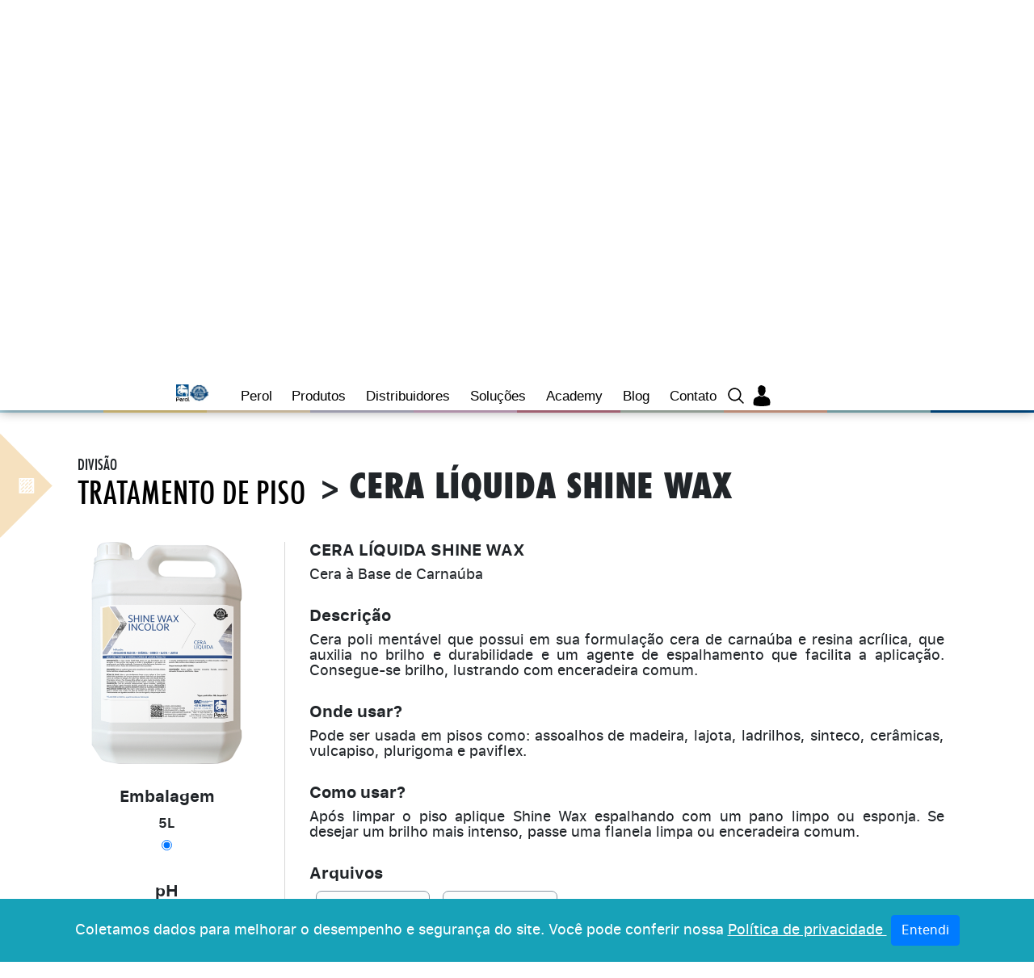

--- FILE ---
content_type: text/html; charset=UTF-8
request_url: https://perol.com.br/produto/tratamento-de-piso/cera-liquida-shine-wax
body_size: 169227
content:
<!DOCTYPE html PUBLIC "-//W3C//DTD XHTML 1.0 Transitional//EN" "http://www.w3.org/TR/xhtml1/DTD/xhtml1-transitional.dtd">
<html xmlns="http://www.w3.org/1999/xhtml">
<head>
    <meta http-equiv="Content-Type" content="text/html; charset=utf-8" />
    <meta http-equiv="content-language" content="pt-br" />
    <base href="https://perol.com.br/">
    <meta name="viewport" content="width=device-width, initial-scale=1, maximum-scale=1, user-scalable=no">
    <meta name="robots" content="all" />
    <meta name="author" content="Perol" />
    <meta name="title" content="Perol" />
    <meta name="description" content="Perol" />
    <meta name="rating" content="general" />
    <meta name="googlebot" content="index, follow" />
    <meta name="audience" content="all" />
    <meta name="reply-to" content="" />
    <meta name="company" content="Perol" />
    <meta property="og:title" content="Perol" />
    <meta property="og:type" content="company" />
    <meta property="og:url" content="https://perol.com.br/produto" />
    <meta property="og:image" content="https://perol.com.br/img/layout/facebook-padrao.jpg" />
    <meta property="og:site_name" content="Perol" />
    <meta property="og:description" content="Perol" />
    <link rel="shortcut icon" href="img/layout/favicon.png" />
    <title>Perol</title>
    <link rel="canonical" href="https://perol.com.br/produto" />
    <link type="text/css" rel="stylesheet" href="css/bootstrap.min.css">
    <link type="text/css" rel="stylesheet" href="css/geral.css?v=2" />

    </head>

<body>
    <div class="button_container" id="toggle">
    <span class="top"></span>
    <span class="middle"></span>
    <span class="bottom"></span>
</div>

<div class="overlay hidden-lg hidden-md hidden-sm" id="overlay">
    <nav class="overlay-menu">
        <ul>
			<li><a href="https://perol.com.br/" class="linkMenuMobile">Home</a></li>
			<li><a href="perol" class="linkMenuMobile">Perol</a></li>
			<li><a href="produtos" class="linkMenuMobile">Produtos</a></li>
			<li><a class="cp" data-toggle="modal" data-target="#distribuidorLogin" class="linkMenuMobile" style="color:#fff;">Distribuidores</a></li>
			<li><a href="blog" class="linkMenuMobile">Blog</a></li>
			<li><a href="solucoes" class="linkMenuMobile">Soluções</a></li>
			<li><a href="academy" class="linkMenuMobile">Academy</a></li>
			<li><a href="contato" class="linkMenuMobile">Contato</a></li>
			<li class="df jcCenter"><p class="distribuidorIcone linkMenuMobile" data-toggle="modal" data-target="#distribuidorLogin"><svg version="1.0" xmlns="http://www.w3.org/2000/svg" viewBox="0 0 512.000000 512.000000" preserveAspectRatio="xMidYMid meet"><g transform="translate(0.000000,512.000000) scale(0.100000,-0.100000)" stroke="none"> <path d="M2325 5106 c-140 -35 -337 -156 -470 -291 -100 -100 -154 -184 -188 -290 -19 -61 -22 -91 -21 -230 0 -95 8 -208 18 -278 l17 -118 -30 -35 c-39 -43 -45 -70 -37 -148 9 -91 42 -199 86 -286 22 -42 40 -82 40 -89 0 -29 71 -224 111 -302 65 -131 134 -226 238 -330 149 -149 280 -216 441 -226 329 -21 658 289 809 760 17 53 31 102 31 109 0 6 18 47 40 90 50 97 80 210 80 308 0 71 -2 76 -34 110 l-34 35 15 85 c20 125 29 429 13 498 -28 129 -120 243 -284 354 -165 110 -437 229 -615 269 -98 21 -155 23 -226 5z"/> <path d="M1964 2569 c-35 -39 -221 -155 -358 -224 -134 -67 -188 -90 -436 -185 -137 -52 -216 -99 -307 -184 -93 -87 -148 -164 -212 -296 -113 -234 -160 -535 -140 -886 11 -209 52 -456 80 -490 26 -31 308 -122 521 -168 422 -91 859 -131 1448 -131 602 0 1063 44 1486 140 207 47 459 130 483 159 12 14 46 169 61 276 31 218 29 534 -5 729 -46 267 -159 505 -307 647 -119 115 -184 152 -418 238 -266 98 -629 292 -704 374 l-18 21 -67 -56 c-347 -295 -668 -297 -1014 -7 -73 61 -76 62 -93 43z"/> </g> </svg> </p><p class="pesquisa menuInterno"><svg version="1.0" xmlns="http://www.w3.org/2000/svg" viewBox="0 0 512.000000 512.000000" preserveAspectRatio="xMidYMid meet"> <g transform="translate(0.000000,512.000000) scale(0.100000,-0.100000)" stroke="none"> <path d="M2085 4474 c-709 -76 -1277 -596 -1417 -1297 -32 -161 -32 -433 0 -594 130 -650 619 -1140 1272 -1274 161 -33 433 -34 595 -1 242 48 455 141 644 280 l74 54 496 -495 c436 -436 501 -496 534 -502 60 -11 107 3 148 44 41 41 55 88 44 149 -6 32 -66 97 -501 533 l-495 496 56 79 c142 198 229 398 277 639 32 158 32 432 0 592 -129 648 -623 1144 -1267 1273 -98 20 -368 34 -460 24z m425 -343 c251 -57 446 -165 631 -350 186 -185 300 -394 355 -651 26 -119 26 -381 0 -500 -55 -257 -169 -466 -355 -651 -185 -186 -394 -299 -651 -355 -126 -27 -392 -25 -516 4 -259 61 -452 167 -635 351 -186 185 -300 394 -355 651 -26 119 -26 381 0 500 56 259 167 462 355 651 182 183 383 294 630 349 121 26 148 29 311 24 95 -2 174 -10 230 -23z"/> </g> </svg> </p></li>
        </ul>
    </nav>
</div>

<div class="overlay" id="overlayPesquisa">
    <div class="button_container" id="sairPesquisa">
        <span class="top"></span>
        <span class="middle"></span>
        <span class="bottom"></span>
    </div>
    <div class="pr ptb30" style="height: 100vh;">
        <form name="formPesquisa" id="formPesquisa" action="pesquisa" method="get" autocomplete="off">
            <div class="searchBox">
                <input type="text" name="pesquisa" placeholder="Pesquisa" class="searchInput" required />
                <button type="submit" class="searchSubmit"><svg version="1.0" xmlns="http://www.w3.org/2000/svg" viewBox="0 0 512.000000 512.000000" preserveAspectRatio="xMidYMid meet"> <g transform="translate(0.000000,512.000000) scale(0.100000,-0.100000)" stroke="none"> <path d="M2085 4474 c-709 -76 -1277 -596 -1417 -1297 -32 -161 -32 -433 0 -594 130 -650 619 -1140 1272 -1274 161 -33 433 -34 595 -1 242 48 455 141 644 280 l74 54 496 -495 c436 -436 501 -496 534 -502 60 -11 107 3 148 44 41 41 55 88 44 149 -6 32 -66 97 -501 533 l-495 496 56 79 c142 198 229 398 277 639 32 158 32 432 0 592 -129 648 -623 1144 -1267 1273 -98 20 -368 34 -460 24z m425 -343 c251 -57 446 -165 631 -350 186 -185 300 -394 355 -651 26 -119 26 -381 0 -500 -55 -257 -169 -466 -355 -651 -185 -186 -394 -299 -651 -355 -126 -27 -392 -25 -516 4 -259 61 -452 167 -635 351 -186 185 -300 394 -355 651 -26 119 -26 381 0 500 56 259 167 462 355 651 182 183 383 294 630 349 121 26 148 29 311 24 95 -2 174 -10 230 -23z"/> </g> </svg> </button>
            </div>
        </form>
        <div class="resultadoPesquisa dn">
        	<p class="dn loading"><span class="txtCenter floatF e26"><i class="fa fa-spinner fa-pulse fa-2x fa-fw e26" aria-hidden="true"></i></span></p>
        </div>
        <div class="mascaraSair"></div>
    </div>
</div>

<div class="modal fade" id="distribuidorLogin" tabindex="-1" role="dialog" aria-labelledby="exampleModalLabel" aria-hidden="true">
 	<div class="modal-dialog" role="document">
    	<div class="modal-content">
      		<div class="modal-body">
        		        			<svg version="1.0" xmlns="http://www.w3.org/2000/svg" viewBox="0 0 512.000000 512.000000" preserveAspectRatio="xMidYMid meet"><g transform="translate(0.000000,512.000000) scale(0.100000,-0.100000)" stroke="none"> <path d="M2426 4999 c-72 -25 -74 -26 -271 -173 -88 -66 -179 -128 -203 -138 -58 -26 -127 -36 -343 -48 -259 -14 -326 -37 -428 -145 -71 -75 -92 -128 -147 -360 -61 -264 -73 -286 -227 -433 -67 -64 -148 -143 -180 -175 -99 -98 -145 -230 -126 -367 7 -52 30 -108 114 -280 71 -144 109 -234 116 -274 9 -49 6 -98 -16 -288 -30 -247 -28 -294 15 -391 53 -122 128 -181 355 -277 94 -40 187 -81 208 -92 72 -36 129 -102 251 -288 156 -237 215 -288 371 -320 85 -18 144 -8 369 60 268 81 284 81 552 0 109 -33 224 -63 255 -66 117 -13 270 44 351 132 14 16 78 108 141 204 152 234 165 245 409 350 106 46 216 98 244 115 95 60 160 161 184 282 11 54 9 90 -15 291 -22 190 -25 239 -16 288 7 40 45 130 116 274 83 170 107 228 113 278 12 83 -2 174 -38 249 -30 65 -49 87 -275 303 -88 85 -127 130 -146 170 -15 30 -48 145 -74 255 -54 233 -75 286 -146 360 -105 111 -164 130 -469 149 -178 11 -236 19 -280 35 -33 13 -116 67 -210 137 -85 64 -172 127 -192 140 -99 64 -249 82 -362 43z m424 -703 c520 -119 905 -515 1017 -1046 25 -118 25 -382 0 -500 -131 -618 -627 -1047 -1247 -1077 -194 -9 -372 21 -551 92 -422 169 -719 528 -816 985 -25 118 -25 382 0 500 113 536 512 941 1033 1049 134 28 157 30 319 25 101 -3 169 -11 245 -28z"/> <path d="M2380 4155 c-402 -63 -752 -340 -901 -711 -161 -402 -99 -833 167 -1173 l57 -73 33 92 c98 273 307 470 589 556 80 24 106 27 235 27 128 0 155 -3 233 -27 298 -90 520 -308 603 -592 l17 -58 34 39 c96 113 182 268 227 410 44 142 51 192 50 365 -1 142 -5 178 -27 261 -61 232 -157 401 -316 559 -263 261 -636 382 -1001 325z m279 -340 c246 -58 396 -316 322 -554 -39 -125 -120 -218 -239 -274 -63 -30 -73 -32 -182 -32 -109 0 -119 2 -182 32 -77 36 -158 107 -195 171 -150 255 -17 580 267 654 81 21 128 22 209 3z"/> <path d="M3693 1157 c-114 -177 -189 -254 -298 -308 -81 -40 -188 -69 -257 -69 -21 0 -38 -3 -38 -7 1 -5 70 -156 155 -338 134 -288 156 -330 176 -330 18 0 41 34 134 193 61 106 116 197 122 203 6 6 89 -5 238 -31 200 -35 231 -38 244 -26 12 13 -10 67 -179 431 -107 229 -197 418 -200 420 -3 2 -47 -60 -97 -138z"/> <path d="M1141 874 c-166 -358 -191 -418 -179 -430 12 -12 47 -9 247 26 128 23 234 40 236 38 1 -2 55 -94 120 -206 97 -169 121 -203 138 -200 16 2 52 72 173 332 85 181 154 333 154 338 0 4 -19 8 -42 8 -114 1 -261 53 -355 126 -74 57 -105 95 -206 252 -48 72 -88 132 -89 132 -2 0 -90 -187 -197 -416z"/> </g> </svg>         			        			<form action="validar-usuario.php" method="post" enctype="multipart/form-data" name="formLogin" id="formLogin">
					    <div class="row df jcCenter">
					        <div class="col-md-10">
					            <div class="form-group has-feedback">
					                <input type="text" name="loginEmail" id="loginEmail" placeholder="Usuário">
					            </div>
					        </div>
					        <div class="col-md-10">
					            <div class="form-group has-feedback">
					                <input type="password" name="loginSenha" id="loginSenha" placeholder="Senha">
					                <p class="lBtnMostrarSenha exibirSenha" id="lBtnMostrarSenha"><i class="far fa-eye"></i></p>    
					            </div>                                
					        </div>
					        <div class="col-md-10">
					            <div class="form-group has-feedback">
					            	<input type="hidden" name="paginaAtual" value="/produto/tratamento-de-piso/cera-liquida-shine-wax">
					                <input type="hidden" name="formValidar" value="9847" />
					                <button type="submit" id="btnLogin">Entrar</button>
					            </div>
					            <span class="db txtCenter"><a href="https://api.whatsapp.com/send?phone=5516997820387&text=Olá, gostaria de redefinir minha senha de distribuidor do site." rel="nofollow" target="_blank">Esqueceu a senha</a></span>
					        </div>
					    </div>
					</form>
        			      		</div>
    	</div>
  	</div>
</div>

<div class="full faixaMenu">
	<div class="conteudo">
		<div class="logosMenuMobile">
			<a class="logo" href="https://perol.com.br/">
				<img border="0" src="img/layout/logo.jpg" alt="Perol" title="Perol" width="100%" />
			</a>
			<a class="iso" href="iso9001">
				<img border="0" src="img/layout/iso.jpg" alt="ISO 9001" title="ISO 9001" width="100%" />
			</a>
		</div>

		<div class="menuFlex">
		<div class="logosMenu">
			<a class="logo" href="https://perol.com.br/">
				<img border="0" src="img/layout/logo.jpg" alt="Perol" title="Perol" width="100%" />
			</a>
			<a class="iso" href="iso9001">
				<img border="0" src="img/layout/iso.jpg" alt="ISO 9001" title="ISO 9001" width="100%" />
			</a>
		</div>
			<ul>
				<li><a href="perol">Perol</a></li>
				<li><a id="menuProdutos" href="produtos">Produtos</a>
					<ul class="subMenu">
														 	<li><a href="divisao/institucional">Institucional</a></li>
																	 	<li><a href="divisao/alimenticia">Alimentícia</a></li>
																	 	<li><a href="divisao/frigorifico">Frigorífico</a></li>
																	 	<li><a href="divisao/agro">Agro</a></li>
																	 	<li><a href="divisao/hotelaria">Hotelaria</a></li>
																	 	<li><a href="divisao/tratamento-de-piso">Tratamento de Piso</a></li>
																	 	<li><a href="divisao/higiene-pessoal">Higiene Pessoal</a></li>
																	 	<li><a href="divisao/lavanderia">Lavanderia</a></li>
																	 	<li><a href="divisao/automotivo">Automotivo</a></li>
																	 	<li><a href="divisao/industrial">Industrial</a></li>
																	 	<li><a href="divisao/aviacao">Aviação</a></li>
																	 	<li><a href="divisao/odonto-hospitalar">Odonto Hospitalar</a></li>
																	 	<li><a href="divisao/tall">Linha Tall</a></li>
														</ul>
				</li>
				<li><a class="cp" data-toggle="modal" data-target="#distribuidorLogin">Distribuidores</a></li>
				<li><a href="solucoes">Soluções</a></li>
				<li><a href="academy">Academy</a></li>
				<li><a href="blog">Blog</a></li>
				<li><a href="contato">Contato</a></li>
				<li class="pesquisa"><svg version="1.0" xmlns="http://www.w3.org/2000/svg" viewBox="0 0 512.000000 512.000000" preserveAspectRatio="xMidYMid meet"> <g transform="translate(0.000000,512.000000) scale(0.100000,-0.100000)" stroke="none"> <path d="M2085 4474 c-709 -76 -1277 -596 -1417 -1297 -32 -161 -32 -433 0 -594 130 -650 619 -1140 1272 -1274 161 -33 433 -34 595 -1 242 48 455 141 644 280 l74 54 496 -495 c436 -436 501 -496 534 -502 60 -11 107 3 148 44 41 41 55 88 44 149 -6 32 -66 97 -501 533 l-495 496 56 79 c142 198 229 398 277 639 32 158 32 432 0 592 -129 648 -623 1144 -1267 1273 -98 20 -368 34 -460 24z m425 -343 c251 -57 446 -165 631 -350 186 -185 300 -394 355 -651 26 -119 26 -381 0 -500 -55 -257 -169 -466 -355 -651 -185 -186 -394 -299 -651 -355 -126 -27 -392 -25 -516 4 -259 61 -452 167 -635 351 -186 185 -300 394 -355 651 -26 119 -26 381 0 500 56 259 167 462 355 651 182 183 383 294 630 349 121 26 148 29 311 24 95 -2 174 -10 230 -23z"/> </g> </svg> </li>
				<li><p class="distribuidorIcone" data-toggle="modal" data-target="#distribuidorLogin"><svg version="1.0" xmlns="http://www.w3.org/2000/svg" viewBox="0 0 512.000000 512.000000" preserveAspectRatio="xMidYMid meet"><g transform="translate(0.000000,512.000000) scale(0.100000,-0.100000)" stroke="none"> <path d="M2325 5106 c-140 -35 -337 -156 -470 -291 -100 -100 -154 -184 -188 -290 -19 -61 -22 -91 -21 -230 0 -95 8 -208 18 -278 l17 -118 -30 -35 c-39 -43 -45 -70 -37 -148 9 -91 42 -199 86 -286 22 -42 40 -82 40 -89 0 -29 71 -224 111 -302 65 -131 134 -226 238 -330 149 -149 280 -216 441 -226 329 -21 658 289 809 760 17 53 31 102 31 109 0 6 18 47 40 90 50 97 80 210 80 308 0 71 -2 76 -34 110 l-34 35 15 85 c20 125 29 429 13 498 -28 129 -120 243 -284 354 -165 110 -437 229 -615 269 -98 21 -155 23 -226 5z"/> <path d="M1964 2569 c-35 -39 -221 -155 -358 -224 -134 -67 -188 -90 -436 -185 -137 -52 -216 -99 -307 -184 -93 -87 -148 -164 -212 -296 -113 -234 -160 -535 -140 -886 11 -209 52 -456 80 -490 26 -31 308 -122 521 -168 422 -91 859 -131 1448 -131 602 0 1063 44 1486 140 207 47 459 130 483 159 12 14 46 169 61 276 31 218 29 534 -5 729 -46 267 -159 505 -307 647 -119 115 -184 152 -418 238 -266 98 -629 292 -704 374 l-18 21 -67 -56 c-347 -295 -668 -297 -1014 -7 -73 61 -76 62 -93 43z"/> </g> </svg> </p></li>
			</ul>
		</div>
			</div>
</div>

    <div class="full bgBranco" style="position: relative; z-index: 11;">
        <div class="df flexWrap faixaDivisoes jcCenter">
                                    <div class="containerDivisao" data-cor="#b0d8e6">
                            <a href="divisao/institucional">
                                <svg version="1.0" xmlns="http://www.w3.org/2000/svg"
   viewBox="0 0 512.000000 512.000000"
 preserveAspectRatio="xMidYMid meet">

<g transform="translate(0.000000,512.000000) scale(0.100000,-0.100000)"
 stroke="none">
<path d="M2150 4813 c-76 -12 -115 -54 -126 -137 -13 -88 37 -165 125 -195 23
-7 157 -11 420 -11 353 0 389 2 426 19 48 22 69 44 90 94 26 63 13 137 -34
189 l-28 32 -209 7 c-219 8 -621 9 -664 2z"/>
<path d="M2376 4388 c-372 -32 -757 -180 -1041 -398 -44 -33 -85 -60 -93 -60
-8 0 -65 50 -127 110 -67 65 -121 110 -133 110 -22 0 -227 -199 -237 -231 -5
-15 15 -42 99 -128 121 -124 129 -145 77 -210 -111 -141 -239 -386 -302 -579
-63 -194 -87 -329 -100 -552 -19 -334 -4 -438 118 -800 132 -394 439 -780 813
-1023 212 -137 439 -226 725 -285 169 -34 191 -36 365 -36 495 0 942 152 1300
441 268 217 524 570 645 888 93 246 141 608 116 886 -30 351 -104 559 -331
934 -73 120 -110 190 -110 210 0 23 19 48 95 126 67 68 95 103 95 120 0 35
-195 229 -230 229 -19 0 -52 -27 -125 -100 -65 -66 -107 -100 -121 -100 -12 0
-45 18 -73 40 -384 304 -908 454 -1425 408z m405 -362 c373 -50 694 -210 964
-481 180 -180 282 -327 369 -535 87 -205 125 -375 133 -598 18 -471 -161 -925
-497 -1262 -248 -247 -545 -402 -895 -466 -138 -25 -460 -26 -592 -1 -819 154
-1393 842 -1393 1670 0 262 52 489 166 727 252 524 753 882 1331 949 111 13
301 12 414 -3z"/>
<path d="M1970 3009 c-57 -23 -120 -110 -120 -166 1 -61 36 -107 196 -258 280
-265 425 -396 451 -406 14 -5 214 -9 465 -9 427 0 443 1 485 21 80 39 114 113
93 206 -13 60 -56 106 -117 122 -23 7 -176 11 -393 11 -436 0 -393 -13 -606
190 -195 187 -299 279 -330 290 -32 13 -92 12 -124 -1z"/>
</g>
</svg>
                                                                        <p class="titulo">Institucional</p>
                                                                    </a>
                        </div>
                                                <div class="containerDivisao" data-cor="#f0d689">
                            <a href="divisao/alimenticia">
                                <svg version="1.0" xmlns="http://www.w3.org/2000/svg"
   viewBox="0 0 512.000000 512.000000"
 preserveAspectRatio="xMidYMid meet">

<g transform="translate(0.000000,512.000000) scale(0.100000,-0.100000)"
 stroke="none">
<path d="M2325 4805 c-105 -19 -200 -50 -293 -94 -231 -113 -396 -282 -537
-552 -84 -161 -130 -206 -281 -278 -231 -111 -373 -244 -465 -436 -56 -116
-80 -218 -86 -365 -18 -444 206 -730 709 -905 56 -20 104 -37 105 -39 3 -3 93
-1766 93 -1818 0 -17 53 -18 964 -18 l963 0 33 22 c22 15 38 37 46 63 14 44
37 561 55 1210 8 286 15 415 25 452 20 73 79 123 187 159 251 82 417 219 522
429 72 145 89 221 89 410 0 134 -4 173 -22 240 -76 277 -267 487 -547 602
-121 50 -201 128 -264 257 -181 370 -473 593 -865 661 -107 18 -332 19 -431 0z
m470 -355 c275 -88 468 -285 534 -548 42 -162 95 -243 188 -284 24 -10 95 -30
158 -43 79 -16 136 -35 185 -61 295 -155 351 -605 106 -850 -61 -61 -145 -111
-221 -133 -22 -6 -89 -16 -150 -21 -87 -8 -122 -16 -165 -38 -100 -50 -120
-108 -120 -353 0 -156 -14 -488 -26 -617 l-6 -64 -698 4 c-384 2 -702 6 -706
10 -6 6 -52 851 -54 979 0 43 15 39 -228 69 -221 28 -317 65 -421 164 -98 92
-150 210 -158 356 -9 166 40 305 146 410 69 70 154 112 281 139 210 46 276
112 348 346 70 226 190 375 381 473 146 75 224 92 411 88 116 -3 159 -8 215
-26z m451 -3363 c0 -1 -1 -100 -4 -219 l-4 -218 -673 0 -672 0 -7 46 c-3 26
-6 128 -6 227 l0 180 683 -7 c375 -4 682 -8 683 -9z"/>
<path d="M1881 3398 c-19 -7 -44 -26 -55 -41 -20 -28 -21 -39 -21 -354 l0
-325 37 -34 c36 -33 41 -34 118 -34 77 0 82 1 118 34 l37 34 3 310 c3 336 0
363 -51 396 -32 22 -143 30 -186 14z"/>
<path d="M3092 3376 l-37 -34 -3 -310 c-3 -340 0 -363 54 -399 21 -13 47 -18
104 -18 57 0 83 5 104 18 54 36 57 59 54 399 l-3 310 -37 34 c-36 33 -41 34
-118 34 -77 0 -82 -1 -118 -34z"/>
<path d="M2447 3379 c-45 -34 -49 -71 -45 -394 3 -267 5 -303 21 -326 25 -37
58 -49 137 -49 79 0 112 12 137 49 16 23 18 59 21 326 4 323 0 360 -45 394
-21 18 -40 21 -113 21 -73 0 -92 -3 -113 -21z"/>
</g>
</svg>
                                                                        <p class="titulo">Alimentícia</p>
                                                                    </a>
                        </div>
                                                <div class="containerDivisao" data-cor="#aa7942">
                            <a href="divisao/frigorifico">
                                <svg version="1.2" baseProfile="tiny" id="Camada_1" xmlns:x="&ns_extend;" xmlns:i="&ns_ai;" xmlns:graph="&ns_graphs;"
	 xmlns="http://www.w3.org/2000/svg" xmlns:xlink="http://www.w3.org/1999/xlink" x="0px" y="0px" viewBox="0 0 512 512"
	 xml:space="preserve">
<metadata><?xpacket begin="﻿" id="W5M0MpCehiHzreSzNTczkc9d"?>
<x:xmpmeta xmlns:x="adobe:ns:meta/" x:xmptk="Adobe XMP Core 5.6-c148 79.164050, 2019/10/01-18:03:16        ">
   <rdf:RDF xmlns:rdf="http://www.w3.org/1999/02/22-rdf-syntax-ns#">
      <rdf:Description rdf:about=""
            xmlns:xmp="http://ns.adobe.com/xap/1.0/"
            xmlns:xmpGImg="http://ns.adobe.com/xap/1.0/g/img/"
            xmlns:xmpTPg="http://ns.adobe.com/xap/1.0/t/pg/"
            xmlns:stDim="http://ns.adobe.com/xap/1.0/sType/Dimensions#"
            xmlns:xmpG="http://ns.adobe.com/xap/1.0/g/"
            xmlns:dc="http://purl.org/dc/elements/1.1/">
         <xmp:CreatorTool>Adobe Illustrator 24.1 (Macintosh)</xmp:CreatorTool>
         <xmp:CreateDate>2024-10-28T16:33:17-03:00</xmp:CreateDate>
         <xmp:Thumbnails>
            <rdf:Alt>
               <rdf:li rdf:parseType="Resource">
                  <xmpGImg:width>256</xmpGImg:width>
                  <xmpGImg:height>236</xmpGImg:height>
                  <xmpGImg:format>JPEG</xmpGImg:format>
                  <xmpGImg:image>/9j/4AAQSkZJRgABAgEASABIAAD/7QAsUGhvdG9zaG9wIDMuMAA4QklNA+0AAAAAABAASAAAAAEA&#xA;AQBIAAAAAQAB/+4ADkFkb2JlAGTAAAAAAf/bAIQABgQEBAUEBgUFBgkGBQYJCwgGBggLDAoKCwoK&#xA;DBAMDAwMDAwQDA4PEA8ODBMTFBQTExwbGxscHx8fHx8fHx8fHwEHBwcNDA0YEBAYGhURFRofHx8f&#xA;Hx8fHx8fHx8fHx8fHx8fHx8fHx8fHx8fHx8fHx8fHx8fHx8fHx8fHx8fHx8f/8AAEQgA7AEAAwER&#xA;AAIRAQMRAf/EAaIAAAAHAQEBAQEAAAAAAAAAAAQFAwIGAQAHCAkKCwEAAgIDAQEBAQEAAAAAAAAA&#xA;AQACAwQFBgcICQoLEAACAQMDAgQCBgcDBAIGAnMBAgMRBAAFIRIxQVEGE2EicYEUMpGhBxWxQiPB&#xA;UtHhMxZi8CRygvElQzRTkqKyY3PCNUQnk6OzNhdUZHTD0uIIJoMJChgZhJRFRqS0VtNVKBry4/PE&#xA;1OT0ZXWFlaW1xdXl9WZ2hpamtsbW5vY3R1dnd4eXp7fH1+f3OEhYaHiImKi4yNjo+Ck5SVlpeYmZ&#xA;qbnJ2en5KjpKWmp6ipqqusra6voRAAICAQIDBQUEBQYECAMDbQEAAhEDBCESMUEFURNhIgZxgZEy&#xA;obHwFMHR4SNCFVJicvEzJDRDghaSUyWiY7LCB3PSNeJEgxdUkwgJChgZJjZFGidkdFU38qOzwygp&#xA;0+PzhJSktMTU5PRldYWVpbXF1eX1RlZmdoaWprbG1ub2R1dnd4eXp7fH1+f3OEhYaHiImKi4yNjo&#xA;+DlJWWl5iZmpucnZ6fkqOkpaanqKmqq6ytrq+v/aAAwDAQACEQMRAD8A9U4q7FXYq7FXYq7FXYq7&#xA;FXYq7FXYq+Lf+civPnmLVPzH1LSjdywaXo7i2tLSN2VKhAXkYLTkzMTue1BgVgWkefvPGjsDpevX&#xA;9oF39OO5lCGninLgfpGKs40v/nJz83bFQsuowX6r0+tW0RNPdohEx+k4qgtf/wCciPza1lDG2tNY&#xA;Qn/ddgiW5+iRR6v/AA+KsAv9V1PUZfW1C8nvJdz6lxI8rb9d3JOKrbHUdQsJhPY3UtpMKESwSNGw&#xA;p0+JSDir1r8v/wDnJvzz5enit9dkbzBpNQJFuG/0tF7mOfqx70krXxHXFX1h5P8AOXl7zfokWs6F&#xA;dC5tJPhdekkUgALRyp1VxXp9IqN8Kp3irsVdirsVdirsVdirsVdirsVdirsVdirsVdirsVdirsVd&#xA;irsVdirsVdirsVeCfnv/AM483vmnU5vNPld0/S8qKL7TZCEW4aNQiyRSGiq/EAENQGlag9VXy5rf&#xA;l/XNCvmsdZsJ9Pu06w3EbRsQDSq8h8Q9xtgVAYq2qs7BEBZmNFUbkk9ABir0LQvyA/NnWrZbq30G&#xA;S3t33V7ySO2Yjx9OVlkp78cVQHmr8mvzK8rW7XWr6JMtkg5PdwFLiJR4u0LPwH+tTFWF4q99/wCc&#xA;Q28zL5s1QWsZby89r/uSkaojE6sPq/A0oZN22/lqfDFX1hhV2KuxV2KuxV2KuxV2KuxV2KuxV2Ku&#xA;xV2KuxV2KoXVNU07StPn1HUriO0sbVDJcXErBURR3JP4Yq8luv8AnK78rIb5LeIX9xAzFXvI7cCN&#xA;R2bjI6SEf7Gvtir0jyn538qebbI3nl7Uor+FaeqqErJGT0EkThZEr25DFU8xVi3m780PIXlFvT1/&#xA;WYbS5oGFovKaeh6H0Yg7gHsSKYqw9P8AnKH8ommMZv7lFHSVrWXifuBb8MVZd5c/Nb8ufMbpFo/m&#xA;C0nnk/u7Z3MEzf6sUwjkP/A4qyvFXYqhdS0nStUtja6nZwX1s32oLmJJoz81cMMVYLqf/OPf5Qai&#xA;xeTy9HBIejWss9uBv/JG6p/wuKpp5X/KH8t/K9yt3ouhQQXibpdSl7iVT4o87SMh/wBWmKswxVxA&#xA;IoemKvPNa/5x+/KXWNQa/utCSKeQ8pRbSzW8bkmpJjidEFfEAYqzTQ9B0bQdNi0zRrKKwsIf7u3g&#xA;UKtT1Y06se5O5xVH4q7FXYq7FXYq7FXYq7FXYq7FXYq7FXYq7FXYq7FXj/8AzlRpur335W8tOR5I&#xA;7O/gudQSOpP1ZUkQkgdVWR0Y+FK9sVfGWBUZpOs6to99Hf6VeTWN7F/d3Fu7RuPEclI2PcYqzqX/&#xA;AJyI/OKSxNm3mFwhHEyrBbJNxoBT1ViD9uta++KvPru7ury5luruaS4uZmLzTysXkdj1ZmYkknxO&#xA;KqWKuxV6p+WH/OQfnHydcw2t/PJrPl4ELLYzvyliTxt5Wqylf5D8J6bdQq+ztI1aw1jSrTVdPlE9&#xA;jfRJPbSjbkkg5Lsdwd9wemFUXirsVdirsVdirsVdirsVeIfmj/zk7oXlm7m0jy3bprOrQlkuLhmI&#xA;tIZBtxqvxSsD1CkD/KrtirxDVP8AnJP8376cyJrK2MZNVgtbeBUX5M6SSH6WOBVfRv8AnJz829Ol&#xA;VrjUYdUhXrBeW8VDvX7cIhk/4bFXvf5V/wDORflnzrcxaRqEP6G1+Wgigdg8E7eEMm3xH+Rh8i2F&#xA;XrmKuxV2KuxV2KuxV2KuxV2KuxV2KuIBBBFQdiDirx/8w/8AnGfyR5mEl3oyjy/q7Vb1LdK20h/y&#xA;7cFVWvilPkcVfN/nH8j/AMyfKs7rd6RLe2an4b+wVrmAjxPAc0/2ajArDotG1eaRYorG4kkc0VEi&#xA;dmJ9gBirN/L/AOQH5sa2Fkh0KWzgan76/ZbWgP8AkSES/cmKs6tP+cPfOLwhrvXNPhlPWOMTSgf7&#xA;IrH+rFWNec/+caPzI8t20l7bxQ63ZRAtI1gWaZVHdoHVXP8AsOWKvNNG0PV9a1KLTNJs5b2/nPGK&#xA;3hUsx8SfADuTsO+Kvvr8tPK9z5W8h6LoN04kurG3C3DKar6rsZHVT3Cs5AwqybFXYq7FXYq7FXYq&#xA;7FXjX/OTP5l3PlXyrFoulzGHWNd5x+qho8NqgpK6kfZZywRT/rEbjFXxvgVE2mmaleK7WdpNcrH/&#xA;AHhhjaQL/rcQaYqhiCDQ9cVbR3R1dGKupDKymhBG4IIxV9tf848/mVcedfJZj1KUy65ozrbX0h+1&#xA;KjAmGZvdwpU+JUnvhV6lirsVdirsVdirsVdirsVdirsVdirsVdirsVdirsVdiqEs9G0iyuJ7mysb&#xA;e2uLk8rmaGJI3kJNauygFjU98VReKuxV2KuxV2KuxV2KuxV8U/8AOTutS6j+bd/bluUWlwW9nD4U&#xA;MYnb/h5mwK888raFN5g8y6XocLcJNSuobYSUrwErhS/+xBrir9B/LvlzRvLuj2+kaPapaWNsoWON&#xA;ABUgULuerO3VmO5wq82/Or8idD84aVdappFrHZeaoUaWKaJQguyoJ9KZRQFm6K/WtK7Yq+LSCCQR&#xA;QjYg4Fe8f84f30sfnzV7ENSG40tpmXxeG4iVfwlbFX1rhV2KuxV2KuxV2KuxV2KuxV2KuxV2KuxV&#xA;2KuxV2KuxV2KuxV2KuxV2KuxV2KuxV2KvgL84br61+aXmqTly46lcRVpT+5kMVN/DhTAqP8AyDiS&#xA;X83/AC0rioFw7D5pDIw/EYq+7sKuxV+cnmYAeZNVAFALy4AA/wCMrYFepf8AOKMyx/mpwINZdPuU&#xA;WniGjff6FxV9k4VdirsVdirsVdirsVdirsVdirsVdirsVdirsVdirsVdirsVdirsVdirsVdirsVd&#xA;ir89/wAzv/JlebP+2zqH/UVJgVkX/OO0Im/OXy4hPGj3L1/4x2cz0+njir7mwq7FX5y+Z/8AlJdW&#xA;/wCY24/5OtgV6N/zi7N6f5u2Kca+tbXSVr0pEXr/AMJir7Uwq7FXYq7FXYq7FXYq7FXYq7FXYq7F&#xA;XYq7FXYq7FXYq7FXYq7FXYq7FXYq7FXYq7FX58fmeCPzK82Ain+5nUD991IcCsp/5xqhaT85dCcE&#xA;AQpeO1e4NnMm3/BYq+3sKuxV+c/muN4/NOsxuOLpfXKsPAiZgcCs9/5xnlRPzj0ZW6yx3aJ8xayN&#xA;+pTir7bwq7FXYq7FXYq7FXYq7FXYq7FXYq7FXYq7FXYq7FXYq7FXYq7FXYq7FXYq7FXYq7FXwJ+c&#xA;sLQ/mp5pRiCTqMz7eDtzH4NgVkv/ADjBE7/m/prKKiO3u2c+AMDL+thir7Wwq7FX53ee/wDlN/MP&#xA;/bTvP+oh8Csv/wCcbv8AydHl3/o8/wCoGfFX3FhV2KuxV2KuxV2KuxV2KuxV2KuxV2KuxV2KuxV2&#xA;KuxV2KuxV2KuxV2KuxV2KuxV2KvgT85Llbn81PNMi0ouozxbGu8TemfxXArLf+cVwT+bMBArSyuS&#xA;fb4QMVfZ2FXYq/O7z3/ym/mH/tp3n/UQ+BWT/wDOPjun5xeWypKkyzCo8GtpQR9IOKvurCrsVdir&#xA;sVdirsVdirsVdirsVdirsVdirsVdirsVdirsVdirsVdirsVdirsVdiqldXUFpazXVw4jgt0aWVz0&#xA;VEBZj9AGKvzk1zU5NV1rUNUlr6l/czXL168ppC5/4lgV61/zib/5NKX/ALZlx/ycixV9jYVdir87&#xA;vPf/ACm/mH/tp3n/AFEPgVkf5BypF+b/AJaZzQG4dR83hkUficVfd2FXYq7FXYq7FXYq7FXYq7FX&#xA;Yq7FXYq1JIkaNJIwSNAWd2NAANyST2xVB6NrWl61psWp6XcLdWE5cQ3CV4P6bmNipPUclND3xVG4&#xA;q7FXYq7FXYqx3y/5/wDLHmHXtX0TSLr61d6IYxfOgrEGkLDiknRipQhqd8VZFirsVdirsVdiryb/&#xA;AJyW88x+XPy7uNOhkpqXmDlZW6g7iAgfWX+Xpnh82GKvivAr2/8A5xEjRvzL1BmFSmjzsh8D9Ztl&#xA;r9xOKvr7CrsVfnd57/5TfzD/ANtO8/6iHwKnn5H/APk2fLH/ADGr/wARbFX3rhV2KuxV2KuxV2Ku&#xA;xV2KuxV2KuxVqSRI0aSRgkaAs7saAAbkkntir5K/P38/X8xPP5W8rTlNAQlL+/Q0N4R1RD/vn/if&#xA;+r1CvdP+cf8A/wAk95a/4wy/9REmFXoWKuxV2KuxV85/85C/n2tolz5O8p3J+umsWr6pC20Q6Nbw&#xA;sP2+zsPs9B8VeIVK/wDnDb/jp+af+MNp/wATlxCvqDCrsVdirsVQmr6vpuj6Zc6pqdwlrYWcZluJ&#xA;5DRVVf1nsANydhir4R/Nr8x7zz95vn1Zw0WnxD0NLtWP93bqTQkdObn4m+7oBgVheKvdf+cQISfz&#xA;B1aeuyaTInHx53MBr/wmKvrjCrsVfnd57/5TfzD/ANtO8/6iHwKzP/nHzyf5i1jz/p2safEq6boV&#xA;xHc6neSkLGke9UBNauyg0A+Zpir7WsdS07UITPYXUN3CCVMsEiyryHUckJFcKojFXYq7FXYq7FXY&#xA;q7FXYq7FVskkcUbSSMEjQFndiAqqBUkk9AMVfJf5+/n6/mJ5/K3lacpoCEpf36GhvCOqIf8AfP8A&#xA;xP8A1eoV4Rir7r/5x/8A/JPeWv8AjDL/ANREmFXoWKuxV2Kvnv8A5yF/Pr9FLP5Q8p3X+5Rqx6tq&#xA;MR/3nHQwxMP92n9ph9joPi+yq+ViSTU9cCvo3/nDb/jp+af+MNp/xOXEK+oMKuxV2KoDXde0jQdK&#xA;uNW1e6Sz0+1XlNPIaAb0AAG5JOwA3JxV8YfnT+dup+f78WdoHsvLNq9bWzJo8zjb1p6bFv5V6L89&#xA;8CvMMVdir3r/AJw+/wCU41r/ALZh/wCoiLFX1nhV2KvjaH8h/N/nLzD5i1tJrXSdEOqXqx3187IJ&#xA;Sty6t6aqGJAIpVqCvTArKfPfkvWPy5/5x5m0SW6he41DWUe7uLNmMc0MiEqpLKjU/crUe2KpF/zi&#xA;PqF5D+Yt7ZJIRa3WnStPDX4WeKWMo1PFeTAfM4q+ukmhd3RHVnj2kUEErXpUDphVfirsVdirsVdi&#xA;rsVdiqyaaGCF5pnWKGJS8srkKqqoqzMx2AA6nFXyJ+ff59zeappfLfluVovLUTcbq6Wqtesp+8Qg&#xA;9B+11PYYFeIYq7FX3X/zj/8A+Se8tf8AGGX/AKiJMKvQsVdirwL/AJyD/Po6CJvKXlacfpl1K6lq&#xA;MZr9VB2MUZH+7iOp/Y/1vsqvlBmZmLMSWJqSdyScCtYq+jf+cNv+On5p/wCMNp/xOXEK+oMKuxVJ&#xA;/Nvm7QPKeiTazrl0ttZw7Du8jkErHEvVnamw/hir4n/Nj83tf/MLVvUuCbTRbdj9Q0tGJRe3qSfz&#xA;ykd+3Qe4VgWKuxV2KvoL/nDpVPmfzA5A5CyiAam4Bl3FfoGKvqvCqX635h0LQrT65rOoW+nWpYIJ&#xA;rmRYlLHooLEVPsMVfN3/ADlTbalqVhoGtaJIt55KSJ6S2TK9ql1JIf3jen8PxqeKt41HU7hXiT+e&#xA;vMsvlD/CM90bjQ1nS6t4JasYXQMKRMTVVbmar07im+KqHljzbr3li6urzRLg2l5dWz2bXKj94kcr&#xA;KXMZP2WPCnLqO29DirNv+cfU8zSfmZaapYTPFZWhefzBfSPxgWzIJl+sOxC/F25H7XxdsVfZ2ieZ&#xA;PL2uwyT6LqdrqcMTcJZLSaOYK3gxQtTp3wqmOKuxV2KuxV2KrJpoYIXmmdYoYlLyyuQqqqirMzHY&#xA;ADqcVfIn59/n3N5qml8t+W5Wi8tRNxurpaq16yn7xCD0H7XU9hgV4hirsVdir7r/AOcf/wDyT3lr&#xA;/jDL/wBREmFXoWKvCfz/APz7Xy2k/lXyxMG8wOvG+vl3FmrD7KHvMQf9h/rdFXyTJI8jtJIxeRyW&#xA;d2NSSdyST3wK1irsVfRv/OG3/HT80/8AGG0/4nLiFfUGFWO+evPnl3yToUmsa3PwiB4W9ulDNPLS&#xA;ojiXap/AdTir4j/Mr8zvMXn7W2v9Uk9OziLDT9OQ1it4z2HTk5oOTnc+woAFYhirsVdiqb+V/KXm&#xA;PzTqi6XoFhJf3rDkUjoFRRtykdiqItT1YgYq+mv+ccfyr87+SfMGsTeYrFbaC7tI0glSaKVWdZKl&#xA;f3bMQab7jCr0vW/zg/LXQ9eGg6rrsFtqtVV4SsrLGX3AllRGijP+uwxV5V/zlp5O8x6rYaT5h09G&#xA;u9K0qOVL6GOrGL1SrCfiOqELRj2oO3QK8a/Kf83dS8kXb2N3ENT8qX546rpEoV1KsOLSRK/wh+PU&#xA;H4XGx7EKsg/OH8svJ1r5ctPzB8jXyyeW9TmWFtPJJMEsis1EJqQAUIZH3U+I6KsL/K7yLD5080DS&#xA;7rUE0zT7aCS91G9kp8FvBT1ONfhB+LqxoBvvShVT/wDMr8x9GfTh5I8hwnT/ACZaN+/mFRPqUy9Z&#xA;52NGK1FVU/MgfCqqs+/5xG8o+Y01i/8ANTq1voEtq9nGWqBczeqjVRe6xcGBbx2H7VFXsnnH88vy&#xA;68o66uiaxfSC/AU3CQQvKIFcclMpUd1NaLU07YVZxZXtpfWcF7ZyrPaXUazW8yGqvHIAysp8CDXF&#xA;VbFXYqp3Nzb2tvLc3MqQW8CNJNNIwVERRVmZjsAB1OKvkD89fz9u/Ns8/l/y7K1v5XjbjNMKrJes&#xA;p+03dYq/ZTv1bsAFeK4q7FXYq7FX3X/zj/8A+Se8tf8AGGX/AKiJMKsS/Pv8+4fKsM3lvy3MsvmW&#xA;VeN1dLRlslYfcZiOg/Z6nsMVfIk0008zzTO0s0rF5ZXJZmZjVmZjuST1OBVmKuxV2Kvo3/nDb/jp&#xA;+af+MNp/xOXEK91/Mb8yfLvkLQzqerycppOS2NhGR61xIBXio7KP2mOw+dASr4i8/fmD5i88a6+r&#xA;a1NypVbS0QkQ28ZNeEa/rPU98CsaxV2KonTNOutS1K0060Xnd3s0dvbp0rJKwRB9LNir3fVrf8gf&#xA;y1vV8q63olz5o1uJI/01qIbikbSIH4xL6kYBAatBuO7E4qnGuah5J8q/k1rerflJqDK2qXtuNQnE&#xA;h+u2cL/AIviAljAYEKXqfjYhjscVSr/nF38x/M1z52n8vatqdxqFlf2skkCXUrzFLiGj1RnLEAxh&#xA;6gddvDFXmP51aZLp35r+aLeUlme/kuQW68bqlwo+QWUUxV9jfk9rA1v8rfLd49JC1iltKTvya2rb&#xA;vX5tEa4VfO35rfk/omow6l5t/LYi7sLK4nh17RIxSSzmhYiRoozRvT2rw7Ddar9kK8Yj1bU4tMm0&#xA;pLmQadcSJPNaV/dtLGCEfj/MAxFcVUIbm4hWVYZXjWdPSmCMVDpyDcWp1HJQae2KvVPyP/I++893&#xA;y6pqivbeVbZ6SyiqvdOp3hhPh/O/boN+ir7N07TrHTbGCwsIEtrK2QRW9vEAqIiigAAwq/Pv8w9c&#xA;/TvnrXtXDco7y+neA/8AFQcrEPojCjAr3/8AMX8zPMf5WeRfJnlbQhHHqsmmxS3t1OolMfFVBVEa&#xA;o+KQtu3QCg9lWafk5+co8w/l/d6/5vuLbT30u5a1ub1iIYpBwWRG4k7OefHivU9OtMKpYv8Azlj+&#xA;XjeYU05ba8/RjyCL9MMqrGKmnqGIn1PT8TTlT9nFXlv/ADkR+dV95i1a78p6NKYfL1hMYrt0JDXc&#xA;8Ro3I/76Rx8K96cj2oFeIYq7FXYq7FXYq9q8tf8AOSF75c/KmDyppdiYtftecFtqbFWhSGR3kMvA&#xA;7+qvPioPw/tH+XFXjE88080k87tLNKxeWRyWZmY1ZmJ3JJxVZirsVdirsVZ9+Uf5t3/5cX+o3VtY&#xA;x6hHqMCxPBI5i4yRtyjk5BXJADMCu1a9dsVY75y85+YPOGuTazrlyZ7mU0jjFRFDHWqxRJU8UXw+&#xA;k1JJxVI8VdirsVRmi6rc6RrFhq1rT61p9xFdQcunqQOJFr7VXFXt/nLyJpf5uXNz52/L/UYp9ZuI&#xA;45NX8r3TCK5jkSNY6xsxCmvEdaKezdsVeH6jp2raRe3GnahbzWN4nwXNrMrROBUMAytQ0qAR9+Ks&#xA;g/KnzLbeWfzF0HW7uT0bO1uQLuahbhDMphlaigsaJITsMVZt/wA5QR6ZdeebHzBpNzFe6drenxSp&#xA;dQMHRpIWaJgGUkbIqYq9e/5xJ1oXn5dXems1ZNMv5FVfCKdFkX/h+eFXgCef/MPkj81dd1fRpipG&#xA;p3a3VoxPo3EX1h6xyqOvseoO4wKyL82PLPlDW/Jtl+aflWE6VBqNz9U1XRSvwR3RDFniK0WlU3oK&#xA;GoNAajFWMfkr+X9n55892+j30xisIY2vLxVrzkiiZQYlII4ly4HLsMVfdWnadY6bYwWFhAltZWyC&#xA;K3t4gFREUUAAGFUn/MHXToPkbXtXVuMtnYzyQGtP3vpkRCvvIQMVfB/kTRU1vznomkyAGC8vYI7j&#xA;l0EPMGUmvYRhjgVn/wDzk55u0XzJ+YMDaNex31np9jHavPCecZmE0rvxelG2dRVSR74q8mM85gFu&#xA;ZGMCsZFi5HgHYAFgvSpCgVxV7L+Tn/OOuo+cILTzDrF1Fa+W3fkkULrLcXCo1GT4CREKgglviH8v&#xA;fFXjDMzsXclmY1ZjuST1JOKtYq7FXYq7FXYq7FXYq7FXYq7FXYq7FXYq7FXYq7FXYq9w/K6/vPLP&#xA;5GebvNvl5B/iU30VjJdhVd7a0pEeYVgdi0rb+ND+ziryWOLzT5t1vigvNc1m6O/95czvTuSeTUHi&#xA;dhirLPM/5EfmJ5a8tJ5g1W2gjtjvPbLOjXEI7F02Vq16RsxHcDFXn3JioQk8QSQvYE0qafQMVe4/&#xA;84refNC8ua9q+ma1fR2EGrxwG2lnPCIzwM4Clz8KcllO7EA0p1pirE/zj/LHzj5b8y6pq1/ZGTR9&#xA;QvJ7m21K3rJAVnlZ0V2A+BqN0antXFWQ3f8A6ypZf9t8/wDEZMVd/wA4m/8Ak0pf+2Zcf8nIsVfY&#xA;2FXhn/OUX5gaHa+SLnypbX8UmtahNAtxZxnlJHBG4lZpONQlWjUUJqa+GKvkUEjcGnb79sCs2/LP&#xA;8pfMf5gXskOmS29tawV+sXVxIBxNAaLEtZWrXqFp4nFWT63/AM4t/mvpzN9UtrXVox0a0uFU091u&#xA;PQNflXFX0L/zj/5A1/yT5FfTtdZVv7u7ku2tUcSLArokYTktVLfu+R4kjfCr4dwK7FXYq7FXYq7F&#xA;XYq7FXYq7FXYq7FXYq7FXYq7FXYq7FXs/wDzive6iPP91pyTkaRc2E8uqWJQSJcLEAqAqQdw0vbt&#xA;Ud8VSTWPz580+tdw+UrWy8o6VO5IttKtYIJWXoplmC8i9OpXjirBLi88xeYtRDXE13q+oyn4TI0l&#xA;zMx9q82OKs58t/8AOO35r67xcaQdMt2/3fqTC2p84jyn/wCSeKpb+YP5NeefIzGXVbQT6bUBNUtO&#xA;UttU9AzEK0Z9nUV7VxVF/l9+eHnDyfENOZl1ny6w4TaLffvIvTPVYmPIx7dt18VOKs1/Mjz/APlj&#xA;rn5NLpnlGIaTcLqsV3caDJVXjLpJ6jxblGj5fyHbuF6YqxT/AJx784eX/KPne61nXbn6tZR6dOgI&#xA;VnZ5Gkj4oiqCSxpirIfzK/5yh80a/wCrp/lhX0LSmqpuAQb2VfdxtF8k3/ysVea+T/IXnHzvqbW+&#xA;h2Mt5IWrdXjnjDGWNS0szfCD3p9o9gcVZ55h/wCcWfzQ0tPVso7XWYwoLC0m4yA9xwnEVf8AYk4q&#xA;8z1XQPM3l28VNUsLvSrtDWMzxyQNUdChYLX5jFWXeWPz8/NTy96aQa3JfWyU/wBF1AfWlIH7PN/3&#xA;qjt8LjFX2h5I8xnzN5R0nXzD9WfUraOd4K1CMw+IAnqK9D4YVfnbgV2KuxV2KuxV2KuxV2KuxV2K&#xA;uxV2KuxV2KuxV2KuxV2Kp/5E826z5S81WGuaOokvbd+It2BKzJIODRMF3PMGm3fcb4q+jZPy+8n3&#xA;du/my5/KbWDqFyDPLpIurdYBK3xEiEXKTipP2fQ/2Awqn35JeeZdY8xavoK+Trfyda6dbpKtkkLR&#xA;XBZpOH72qQ/8Q698Vex4qtlhimieKZFkikBWSNwGVlOxBB2IOKvnL8w/yC8oavp2q+YdIU+SZrC5&#xA;uIZYtS4w6dcCFyizRUYtDHLsUIFCOid8CvmOVPTldAyvwYrzXdTQ0qK02OKrcVe9fkT+Q/lPzbZp&#xA;rutazFqEMZHPQrJ2WSMnoLtzxkStD8KDfqH7Yq+qNJ0jStIsItP0u0isrKEUit4EEaL9C03Pc4VR&#xA;eKqV3Z2l5A9vdwR3Fu4o8Mqq6MPdWBBxVgWp/kB+UWo3q3kvl6GGRW5FLZ5beJt60MUTpHT5LirP&#xA;bS0trO1htLWJYLW3RYoIYwFREQcVVQOgAGKvzXwK7FXYq7FXYq7FXYq7FXYq7FXYq7FXYq7FXYq7&#xA;FXYq7FXrP/OMFjpd3+acDXqLJPa2dxcabE9KNdJxC9e6ozsD2pXFUi1H84/zch8x3V7P5g1Czvlm&#xA;cS2BkdYIXBIMf1V6xLx6UK4qzzyv/wA5c+cbLhH5h0221iIbNPFW0uKdySoeI/IIuKvXfK//ADk3&#xA;+V2tBY7u7l0W6bb076MhK+00fqJT3YrhVA/mP/zk55O8uJJZ+XinmHVqUDQv/ocZ8XmWvqfKOvgW&#xA;GKvl7zt+Y3nHzvfi516+e4VWrb2UfwW8VdgI4htXenI1Y9ycCorV/wAqPOei+Tl816zZ/o6wlnjt&#xA;7e3uKrcyGVWYP6VKotEP26H2pviqB8k+Q/MPnS+vdP0GNJ76ztHvjbu4jMiJJHGVjLfDzrKD8RA9&#xA;8VQtvdea/J2vl4XutE1uzbi4+OGZeh4sppVT4HY4q+ify0/5yutLn0tN89RC1n2VNZtkJiY9P38K&#xA;1KH/ACkqP8lRir0LzN/zkR+VOgqR+lxqlwF5LBpq/WK/89QVhB+b4VeQ+af+cv8AXrjlD5Z0aCwj&#xA;NQLq9Y3Ev+ssaemin58sCvLNR/OP80dR1FL+fzLfrcRtyjW3lNvED7RQ8I/b7O+KvuPyZe6xfeUt&#xA;Gvdai9DVrmyglvoivArM8YL1T9k1/Z7dMKvzqwK7FXYq7FXYq7FXYq7FXYq7FXYq7FXYq7FXYq7F&#xA;XYq7FXr/AOSHlrQdP0zUfzS8yzzx6T5ZuI47K3tGKyzXh4ELUFTQeqg41o3L4jxBqqzi5/Or8g/O&#xA;07p5z8sPZzSGn6RMQkfiOnKe1KXI+QBxVhH5neR/yM07Sf0p5U82yTXM4LW2kRhb0seys1YXt1/4&#xA;y1bwBxV4/irLfy3/AC013z7q8tjpskNtBaRie/vrhuMcMVaVoKlid6D7yMVelnzV+UH5UKYfKdun&#xA;nDzjGKNrtyAbSCQd4QNv+Re/jJiqI88ebdd82f8AOOEGta5OLi/n1/iWCqiqirIFRVUAAKMVQH/O&#xA;IX/kytS/7Y0//UVbYq+lfPH5beT/ADrZfVtfsFmkUUgvI/guYv8AjHKN6f5JqviMKvk384vyG1b8&#xA;vol1WC7XUfL88wgjnI4TxuwZlWVOm4U/Epp7DbAryvFXov5SeUPyu8xXbQeb/Mk2j3AP7q14xwRS&#xA;KN6/XJDIgP8Aksi+xPZV7xpms/8AOLfkRlaxuNPlvYT8F0iy6nPzHdJVWcKfdSBhVnPkX85fIXna&#xA;/m0/Q712voUMv1aeNonaMEAsnLZqV33rir4c/wAMeZf+rTe/9I8v/NOBXf4Y8y/9Wm9/6R5f+acV&#xA;d/hjzL/1ab3/AKR5f+acVd/hjzL/ANWm9/6R5f8AmnFXf4Y8y/8AVpvf+keX/mnFXf4Y8y/9Wm9/&#xA;6R5f+acVd/hjzL/1ab3/AKR5f+acVd/hjzL/ANWm9/6R5f8AmnFXf4Y8y/8AVpvf+keX/mnFXf4Y&#xA;8y/9Wm9/6R5f+acVd/hjzL/1ab3/AKR5f+acVd/hjzL/ANWm9/6R5f8AmnFXf4Y8y/8AVpvf+keX&#xA;/mnFXf4Y8y/9Wm9/6R5f+acVd/hjzL/1ab3/AKR5f+acVd/hjzL/ANWm9/6R5f8AmnFXf4Y8y/8A&#xA;Vpvf+keX/mnFXf4Y8y/9Wm9/6R5f+acVfQHlTybbeWfyS1jRfzOvotB03XZkvtNgU8r9JlVOsIBL&#xA;H9zH+7G4FeXHsq+cbtLVLqVLSV5rVXIhmkQROyA7M0YaQKSO3I/PFURoejX+t6xZaRp6CS+v5kt7&#xA;dCaAvIwUVJ6Dfc4qnv5keRX8j+YE0C4vo77UI7aKa/MKkRxTS1YRKW+JgI+LciB16Yq9M/LuCby9&#xA;/wA46+cteijY33mGYaZbBASzQgCFiKeHrTfdirxL9Gal/wAsk3/It/6Yq9p8waVqOkf84uaXbanb&#xA;vZ3FzrQuIIJhwkaJ0lKvwPxUI3+W+KrP+cRJEX8y9QVmCs+jzqgJoWP1m2ag8TQE4q+vsKsB/PfQ&#xA;Brf5UeYLcLymtrf69CRuQ1owmanzRGX6cVfE3lPR7TWvM2l6Pd3BtINRuY7Q3SqH9NpmCIxUkVAZ&#xA;hXfpgVMPzE8g6t5F8yy6DqckU0qos0M8JPCSKSvFqMAQfhII8cVYzir3j/nFLy5pE3m867PrVsmo&#xA;WkUsdrogZlunMilWkIdVVkCV/uy3vx7qvrXCrsVdirsVdirsVdirsVdirsVdirsVdirsVdirsVdi&#xA;rsVfIn/ORPkD8xdR/M+6v4NLvdV06+WBNLmtYpJ40RY1UwngGEZEgdqGla8vHArH/Mn5A+ZvK35e&#xA;3HmvX5FgukkhSPS4v3jRrK4UvPIPhWnTitdz17Yqr/8AOMOgtqn5r2d0yFoNJgnvJDT4eRT0Y6nx&#xA;5yhh8sVYX+ZfmEeYvP2vayr84rq8l+rv1rBGfTh/5JouKvt78rPLx8u/l15f0hk4TQWcb3CeE837&#xA;6Yf8jJGwqgfzR/Nvy1+X2l+tfN9a1WdSbDSomAlkPQM539OOvVj9AJ2xV8W+e/P/AJk8760+q65c&#xA;eo4qttbJUQwRn9iJKmg8T1PfAqTaXqmo6VqFvqOm3ElpfWriS3uIiVdGHcEYq+xvyR/PjT/O9smj&#xA;6w0dn5phQVSoWO8CjeSEdn7tH9I2rxKvWLq2hurWa1nXnDOjRSr4q4KsPuOKvzo1WxvNB8w3diWM&#xA;d7pV3JDzGxWW3kK1/wCCXAr1v/nKGRdU1byp5phTjba3osLxsPslldpiK06hbha74ql/5ZfkNN+Y&#xA;HkO91ixvDY6vbXrwWy3ArazxrFG3GqjmjBmPxjkO1O+KpLpn5N/m7Z+b7Swt9EvbPUYLiNotTVG+&#xA;rRMrBhMLpaxUXrs3t12xV914VdirsVdirsVdirsVdirsVdirsVdirsVdirsVdirsVdirsVUru0tb&#xA;y2ltbuGO4tZ1Mc8Eqh43RhQqysCGBHY4ql+geVPLPl6OWPQtLtdMSchphaxJFzK9ORUAmldq4q8F&#xA;s/8AnEOKHzat1LrSSeWo5xMtp6TfWWjDcvQZieHT4S/f+XArP/zy/OWP8vdMgtrKAXOv6kjmyD/3&#xA;MKpQGWTu27fCo698Kvjxm81+dvM1SZ9Z1/U5P9aR2Ph0VVUfJVHgBgV6R+Y35N6R+Xv5bWtxq17H&#xA;cec9Tu4wtuj/AARW6o5lWJer0bjzkIp0A/ylWKflH5P8u+cPMV3oGs6gNMmu7KQaPdMdvr4liMa8&#xA;SQH5R+oONRXtvTFUo80+VfNHkbzI2n6nHJY6laOJbW5jLKrhWqk8EgpVajYjcHY0Ipir6n/5x7/O&#xA;u58728ug62tfMWnweu12qgJc26ssZkYLQLIrOoYDY1qO4BVKfzI/5xe/xR5zudf0zWU0+DUnEt9b&#xA;SwmQpKaB3iKsvLn9qjU37+Cr1uHyD5W/wtpvlm/sIdT0zTIYobdL2NJjWFAgk+IbOe5Hjiqcadpu&#xA;naZZRWOnWsVnZQDjDbQIscaDrRUUADFUTirsVdirsVdirsVdirsVdirsVdirsVdirsVdirsVdirs&#xA;VdirsVdirsVdirz382vyZ0T8xobJrq7l0/ULDksF3EokBjkoWR0JXkKrUbimKpHF5Q8sfkb+XWse&#xA;YdLtDqmsW8Sia+nAEkrSypEifD/dwq7hmVew3JOKvkXzR5p13zRrM+s63dNd39wfidtlVR9lEUbK&#xA;i9gMCpWrMrBlJDA1BGxBGKvoj8pdQj/OLQ7zyP52Rry50e3FzpGvqaXcILCMqzmvPqv2vtD7W4Bx&#xA;V6z+U35F6F+Xd3eahBezalqd3H9XNxKqxqkHIOUVFLbsyqWJbsKU7lXpeKuxV2KuxV2KuxV2KuxV&#xA;2KuxV2KuxV2KuxV2KuxV2KuxV2KuxV2KuxV2KuxV2KuxV2KobVNM0/VdPuNO1G3S6sbpDFcW8gqr&#xA;o3UHFXzh+f35R+QPJn5dm+8v6YLe8uNQt43uJJZZnEfCU8EMrPxBI3p174FYN/zjP5X0HzP5z1jS&#xA;Nds0vbCbRpi0T1BDC6tqOjKQyMOzKa4q+q/JP5beTfJUM8fl3TxaNdEG4mZ3llfj9kF5CzcRXYDb&#xA;CrJsVdirsVdirsVdirsVdirsVdirsVdirsVdirsVdirsVdirsVdirsVdirsVdirsVdirsVdirsVY&#xA;V+cX+Bv8BX/+NeX6Fqn9z/vR69f3Xof8WV6dqV5fDXFWAf8AON3/ACpz6xqn+DP0j+mfTX6z+mfR&#xA;+tfVuQ/uvQ/denzpypvWle2KvdMVdirsVdirsVdir//Z</xmpGImg:image>
               </rdf:li>
            </rdf:Alt>
         </xmp:Thumbnails>
         <xmpTPg:MaxPageSize rdf:parseType="Resource">
            <stDim:w>180.622222</stDim:w>
            <stDim:h>180.622222</stDim:h>
            <stDim:unit>Millimeters</stDim:unit>
         </xmpTPg:MaxPageSize>
         <xmpTPg:NPages>1</xmpTPg:NPages>
         <xmpTPg:HasVisibleTransparency>False</xmpTPg:HasVisibleTransparency>
         <xmpTPg:HasVisibleOverprint>False</xmpTPg:HasVisibleOverprint>
         <xmpTPg:PlateNames>
            <rdf:Seq>
               <rdf:li>Cyan</rdf:li>
               <rdf:li>Magenta</rdf:li>
               <rdf:li>Yellow</rdf:li>
               <rdf:li>Black</rdf:li>
            </rdf:Seq>
         </xmpTPg:PlateNames>
         <xmpTPg:SwatchGroups>
            <rdf:Seq>
               <rdf:li rdf:parseType="Resource">
                  <xmpG:groupName>Grupo de amostras padrão</xmpG:groupName>
                  <xmpG:groupType>0</xmpG:groupType>
               </rdf:li>
            </rdf:Seq>
         </xmpTPg:SwatchGroups>
         <dc:format>image/svg+xml</dc:format>
      </rdf:Description>
   </rdf:RDF>
</x:xmpmeta>
                                                                                                    
                                                                                                    
                                                                                                    
                                                                                                    
                                                                                                    
                                                                                                    
                                                                                                    
                                                                                                    
                                                                                                    
                                                                                                    
                                                                                                    
                                                                                                    
                                                                                                    
                                                                                                    
                                                                                                    
                                                                                                    
                                                                                                    
                                                                                                    
                                                                                                    
                                                                                                    
                           
<?xpacket end="w"?>
	</metadata>
<g>
	<path  d="M97.8,87.5c4.1,1.6,8.5,2.5,12.1,4.8c8.4,5.5,17.4,7.2,25.4,1.3c13.1-9.7,41.6-2.1,51.9,7.6
		c6.9,6.5,6,14.7-2.2,19.3c-1.5,0.8-2.9,1.9-4.6,2.4c-1,0.3-2.6,0.3-3.3-0.3c-9-7.9-19.3-8.9-30.3-6.2c-4.6,1.1-9.3,2.1-13.8,3.4
		c-9.3,2.7-18.2,1.4-26.7-3c-5.3-2.8-10.6-5.6-16-8.4c-4.6-2.4-6.7-6.1-6.1-11.1c0.4-3.5,4.2-7.3,8.4-8.3c1.5-0.4,3.1-0.4,4.7-0.6
		C97.5,88,97.6,87.8,97.8,87.5z"/>
	<path  d="M298.4,72.6c-1.3,2.1-2,3.9-3.3,5c-6.9,5.9-11.5,7.5-20.5,1.9c-10.4-6.5-20.7-6.5-31-0.5
		c-5.7,3.4-11.5,4.2-17.8,3.3c-10.4-1.5-20.2-4.4-28.9-10.4c-6.9-4.7-7.1-15.6,0.1-19.9c2.6-1.5,6.9-0.8,10.3-0.3
		c7.1,1.1,14,3.1,21.1,3.8c4,0.4,8.3-0.4,12.2-1.6c19.3-5.9,37.3-4.7,52.6,9.8C295.6,65.9,296.6,69.5,298.4,72.6z"/>
	<g>
		<path  d="M361.4,357.4c0,1.4,0,2.8,0,4.2l3.7-2.1L361.4,357.4z"/>
		<path  d="M378,317.6l-16.7-15.5c0,9,0,18,0,27l16.7,9.6V317.6z"/>
		<path  d="M292.6,401l3-1.7c-2.1-3-2.9-6.9-1.7-10.7c1.1-3.7,3.9-6.6,7.3-7.9c-1-0.9-1.8-2-2.5-3.2
			c-1.5-2.9-1.9-6.2-0.9-9.4c2-6.5,8.9-10.1,15.4-8.2l11.3,3.5c0-2.8,0-5.6,0-8.5l-11.5,3.2c-6.6,1.8-13.3-2-15.2-8.5
			c-0.9-3.4-0.4-6.8,1.2-9.6c-1.9-1.2-3.5-3-4.5-5.1c-1.4-3-1.6-6.3-0.4-9.4c0.7-1.9,1.8-3.6,3.3-4.9l-4.7-2.7
			c-2.9-1.6-4.9-4.3-5.8-7.5s-0.4-6.5,1.2-9.4c3.4-5.9,10.9-7.9,16.8-4.6l2.5,1.4c1-4.8,4.7-8.7,9.8-9.7c2.6-0.5,5.2,0,7.4,1
			c0-4.3,0.1-8.7,0.1-13c0.7-45.6,2.1-91.1,3.3-136.7c0.1-3.5,0.8-7.2,2-10.5c2.7-7.5,10.6-10.7,17.7-6.9
			c7.8,4.1,13.4,9.4,13.1,19.8c-0.5,18.5,0.3,37.1,0.4,55.6c0.1,22.6,0.1,45.3,0.1,67.9c0.4-1,0.9-2,1.6-2.9c2-2.6,4.9-4.3,8.2-4.7
			c2.4-0.3,4.9,0.1,7,1.1v-3.6c0-5,3-9.3,7.3-11.2c-0.4-18.1-0.7-36.2-1.1-54.4c-0.4-19.7-0.8-39.4-1.9-59.1
			c-0.6-11.3-6-20.6-15.5-27.2c-19.2-13.2-55-8.7-60.5,28.4c-2.7,18.3-2,36.7-1.1,55.1c1.5,27.3-5.8,50.9-27,69.6
			c-20.8,18.4-40.7,37.7-61.1,56.6c-1.1,1-3.3,1.5-4.7,1.1c-1-0.3-1.9-2.5-1.9-3.9c-0.1-24.8-0.1-49.5-0.1-74.3c0-1.4,0-2.9,0-4.3
			c-0.6-0.3-1.3-0.7-1.9-1c-27.8,28.5-55.6,57.1-83,85.2c-4.2-1.4-5.1-3.6-5-6.9c0.1-23.9,0.1-47.8,0.1-71.7c0-1.5,0-3,0-5.4
			c-1.4,1.3-2.1,1.9-2.8,2.5c-26.3,26-52.5,52.1-79,77.9c-4.7,4.5-6.5,9.3-6.4,15.6c0.2,24.3,0.1,48.6,0.1,73c0,1.4,0.1,2.7,0.2,4.3
			c85.2,0,170.1,0,255.3,0C289.2,403.8,290.6,402.2,292.6,401z"/>
		<path  d="M378,380.5l-19.4,11.1l-3.6,14c6.3,0,12.6,0,18.8,0l4.2-3.5V380.5z"/>
	</g>
	<path  d="M396.9,255.5c0-3.7-3-6.8-6.8-6.8c-3.7,0-6.8,3-6.8,6.8v14.6l-6.9-5.3c-3-2.3-7.2-1.7-9.5,1.2
		c-2.3,3-1.7,7.2,1.2,9.5l15.1,11.6v9.5L363,277.9c-2.7-2.5-7-2.4-9.5,0.4c-2.5,2.7-2.4,7,0.4,9.5l29.4,27.3v33l-29.6-16.9
		l-7.3-36.9c-0.7-3.7-4.3-6-7.9-5.3c-3.7,0.7-6,4.3-5.3,7.9l5,25.4l-9.1-5.2l-3.4-17.9c-0.7-3.7-4.2-6.1-7.9-5.4
		c-3.7,0.7-6.1,4.2-5.4,7.9l1.2,6.6l-11.9-6.8c-3.2-1.9-7.4-0.7-9.2,2.5c-1.9,3.2-0.7,7.4,2.5,9.2l13.4,7.7l-6,2.8
		c-3.4,1.6-4.8,5.6-3.2,9c1.6,3.4,5.6,4.8,9,3.2l14.6-6.8l7.6,4.4l-22.9,6.5c-3.6,1-5.7,4.7-4.7,8.3c1,3.6,4.7,5.7,8.3,4.7l35.7-10
		l29.2,16.7l-29.1,16.7l-35.6-10.9c-3.6-1.1-7.3,0.9-8.4,4.5s0.9,7.3,4.5,8.4l23.5,7.2l-8.6,4.9l-14.9-4.6c-3.6-1.1-7.3,0.9-8.4,4.5
		s0.9,7.3,4.5,8.4l2.8,0.9l-11.1,6.3c-3.2,1.9-4.4,6-2.5,9.2s6,4.4,9.2,2.5l11.4-6.5l-0.7,3.1c-0.8,3.6,1.5,7.2,5.2,8
		c3.6,0.8,7.2-1.5,8-5.2l3.3-15.1l8.1-4.6l-5.8,22.5c-0.9,3.6,1.2,7.3,4.8,8.2c3.6,0.9,7.3-1.2,8.2-4.8l9.1-35.2l29.8-17.1v33.8
		l-29.1,24.3c-2.9,2.4-3.2,6.6-0.9,9.5c2.4,2.9,6.6,3.2,9.5,0.9l20.4-17.1v9.3l-10.5,9.2c-2.8,2.5-3.1,6.7-0.6,9.5s6.7,3.1,9.5,0.6
		l1.6-1.4v11.8c0,3.7,3,6.8,6.8,6.8c3.7,0,6.8-3,6.8-6.8v-12.6l2.8,2.3c2.9,2.4,7.1,1.9,9.5-1s1.9-7.1-1-9.5l-11.3-9.2v-8.2
		l17.2,15.9c2.7,2.5,7,2.4,9.5-0.4c2.5-2.7,2.4-7-0.4-9.5l-26.4-24.3v-33.5l28.7,16.5l8.2,35.1c0.8,3.6,4.5,5.9,8.1,5s5.9-4.5,5-8.1
		l-5.3-22.9l8.2,4.7l1.6,14.6c0.4,3.7,3.7,6.4,7.4,6c3.7-0.4,6.4-3.7,6-7.4l-0.5-4.8l13.1,7.5c3.2,1.9,7.4,0.7,9.2-2.5
		c1.9-3.2,0.7-7.4-2.5-9.2l-8.2-4.7l2-0.3c3.7-0.6,6.2-4.1,5.5-7.8c-0.6-3.7-4.1-6.2-7.8-5.5l-18.3,3.1l-9.2-5.2l22.7-7.2
		c3.6-1.1,5.5-4.9,4.4-8.5s-4.9-5.5-8.5-4.4l-34.6,10.9l-28.7-16.9l29.2-16.7l34.7,10c3.6,1,7.3-1,8.4-4.6c1-3.6-1-7.3-4.6-8.4
		l-22.1-6.4l8.5-4.9l13.2,2.9c3.6,0.8,7.2-1.5,8-5.1c0.7-3.2-1-6.4-4-7.7l9.6-5.5c3.2-1.9,4.4-6,2.5-9.2s-6-4.4-9.2-2.5l-13.1,7.5
		l0.5-4.8c0.4-3.7-2.3-7-6-7.4s-7,2.3-7.4,6l-1.6,14.6l-8.5,4.9L447,296c0.8-3.6-1.5-7.2-5.2-8c-3.6-0.8-7.2,1.5-8,5.2l-8.2,38
		l-28.7,16.4V315l26.7-27.3c2.6-2.7,2.6-6.9-0.1-9.5s-6.9-2.6-9.5,0.1l-17,17.4v-8.5l14.3-11.6c2.9-2.4,3.3-6.6,1-9.5
		c-2.4-2.9-6.6-3.3-9.5-1l-5.7,4.7L396.9,255.5z"/>
</g>
</svg>
                                                                        <p class="titulo">Frigorífico</p>
                                                                    </a>
                        </div>
                                                <div class="containerDivisao" data-cor="#3aaa34">
                            <a href="divisao/agro">
                                <svg id="Camada_1" xmlns="http://www.w3.org/2000/svg" xmlns:x="http://ns.adobe.com/Extensibility/1.0/" baseProfile="tiny" version="1.2" viewBox="0 0 512 512">
  <!-- Generator: Adobe Illustrator 29.4.0, SVG Export Plug-In . SVG Version: 2.1.0 Build 152)  -->
  <path d="M253.04,63.08c108.64,0,196.7,88.07,196.7,196.71,0,4.21-.14,8.39-.41,12.54-1.28.01-2.64.04-4.08.07l-84.28-.19c1.04-1.27,2.05-2.58,3.01-3.91l78.67-22.69-70.88,9.81c1.47-2.92,2.8-5.92,4.01-8.98l60.84-26.98-57.15,16.21c1.34-4.51,2.43-9.1,3.33-13.69l44.89-27.63-43.44,19.05c.3-2.08.55-4.16.78-6.23.44-4.01.75-8.04.96-12.08l30.03-24.4-29.8,18.17c.09-4.1.05-8.19-.09-12.27-.12-3.49-.3-7.11-.65-10.63l16.3-17.12-16.72,13.48-2.61-21.02-8.85,20.63c-1.32,3.07-3.07,5.88-5.23,8.44-6.7,7.97-17.12,13.29-26.61,17.5l43.43-58.71-65.2,67.93c-.78.33-1.56.67-2.35,1.01l48.86-86.15-60.83,81.57,40.36-96.03-48.38,84.55c.64-3.25,1.12-6.52,1.45-9.79l25-86.26-25.54,60.11c-1.05-7.49-2.87-14.88-5.39-22.02l7.86-46.43-11.18,38.08c-3.64-8.25-8.25-16.09-13.71-23.33l1.09-19.81-3.01,17.34c-1.45-1.82-2.95-3.6-4.52-5.32-6.67-7.4-14.42-14.69-22.13-21.43,1.81-.05,3.63-.08,5.46-.08h0ZM231.85,89.95l-3.01-17.38,1.3,23.67c-1.39,4.48-3.09,8.83-4.9,12.89-2.16,4.87-4.4,9.89-6.54,15.03l-13.67-46.54,9.62,56.76c-2,5.38-3.78,10.84-5.17,16.34l-27.5-64.75,24.49,84.53c-.1,2.76-.07,5.52.1,8.26l-46.52-81.3,40.36,96.03-60.82-81.57,49.08,86.53c-.7-.3-1.39-.61-2.1-.91l-65.66-68.4,43.74,59.14c-9.74-4.29-20.64-9.69-27.58-17.93-2.16-2.56-3.91-5.37-5.23-8.44l-8.86-20.63-2.55,20.54-16.13-13,15.71,16.5c-.39,3.72-.58,7.55-.71,11.25-.14,3.94-.18,7.91-.1,11.86l-29.15-17.76,29.35,23.85c.2,4.22.53,8.44.99,12.63.21,1.97.46,3.94.74,5.92l-42.76-18.75,44.16,27.17c.9,4.68,2.01,9.34,3.35,13.94l-56.43-16,60.05,26.64c1.23,3.15,2.59,6.23,4.1,9.23l-70.17-9.72,77.84,22.45c1.02,1.42,2.08,2.8,3.19,4.15l-56.33.13c-15.59-1.76-26.65-2.27-31.54-2.42-.17-3.36-.26-6.73-.26-10.13,0-101.41,76.74-184.88,175.31-195.55l.47.98c1.22,2.71,1.54,7.73,1.52,10.61-.02,4.65-.69,9.42-1.79,14.13Z"  fill-rule="evenodd"/>
  <path d="M88.79,109.09c41.6-45.35,97.66-69.54,154.65-71.99,57-2.45,114.92,16.83,160.29,58.44,45.34,41.6,69.53,97.66,71.98,154.65,2.46,57-16.83,114.93-58.43,160.29-41.61,45.34-97.66,69.53-154.66,71.98-56.99,2.46-114.92-16.83-160.28-58.44-45.34-41.6-69.54-97.65-71.99-154.65-2.46-57,16.83-114.93,58.44-160.28h0ZM244.02,50.45c-53.57,2.31-106.26,25.06-145.38,67.7-39.11,42.64-57.24,97.09-54.94,150.66,2.3,53.56,25.05,106.26,67.7,145.39,42.63,39.11,97.08,57.24,150.65,54.92,53.56-2.3,106.26-25.05,145.39-67.7,39.11-42.63,57.24-97.08,54.93-150.65-2.31-53.57-25.06-106.26-67.69-145.39-42.64-39.11-97.09-57.24-150.65-54.94Z"  fill-rule="evenodd"/>
  <path d="M112.28,395.53c96.62-62.15,211.45-100.84,335.32-107.42-2.25,11.63-5.4,23.1-9.47,34.3-108.96,14.61-212.2,46-306.73,91.31-4.35-3.64-8.62-7.5-12.75-11.59-2.18-2.16-4.31-4.36-6.37-6.6Z"  fill-rule="evenodd"/>
  <path d="M402.64,386.29c-82.66,7.7-162.32,24.89-237.73,50.4-7-3.69-13.84-7.86-20.5-12.5,89.21-41.77,186.11-71.32,288.18-86.32-7.68,17.15-17.65,33.47-29.96,48.42Z"  fill-rule="evenodd"/>
  <path d="M184.14,445.49c65-20.57,133.01-35.04,203.28-42.61-55.94,54.75-134.93,69.46-203.28,42.61Z"  fill-rule="evenodd"/>
  <path d="M231.63,323.03c-56.19-19.52-114.61-32.39-173.46-38.12-.12.63-.24,1.26-.36,1.89,6.44,35.91,21.63,70.3,45.41,99.26,30.08-19.03,63.23-36.01,96.53-50.24l31.88-12.78Z"  fill-rule="evenodd"/>
  <g>
    <path d="M256.75,297c1.77-108.53,101.95-84.99,122.42-132.69,0,0,9.31,75-29.56,111.13-38.87,36.13-83.76,32.85-83.76,32.85,0,0-5.07,5.48-6.16,19.57-1.1,14.1-.28,23.95-.28,23.95h-13.41s.82-9.85-.27-23.95c-1.1-14.1-6.16-19.57-6.16-19.57,0,0-44.89,3.28-83.76-32.85-38.87-36.13-29.57-111.13-29.57-111.13,20.47,47.7,120.65,24.16,122.42,132.69-20.14-36.32-67.28-51.47-82.12-64.69-7.38-6.57-14.16-14.9-20.03-26.52,20.66,57.99,83.69,46.12,106.19,113.86,22.5-67.74,85.54-55.87,106.2-113.86-5.87,11.63-12.66,19.96-20.04,26.52-14.85,13.22-61.97,28.37-82.12,64.69Z"  fill-rule="evenodd"/>
    <path d="M265.2,88.66c-10.61-11.76-27.61-26.06-27.61-26.06,0,0,7.81,16.16-6.8,49.01-14.61,32.85-21.14,51.37-17.17,75.6,3.97,24.23,31.73,45.05,31.73,45.05-15.35-32.89,22.46-88.55,4.91-128.88,23.75,39.58-12.38,89.31,1.62,137.09,52.5-35.45,53.64-107.09,13.31-151.81Z"  fill-rule="evenodd"/>
  </g>
</svg>                                                                        <p class="titulo">Agro</p>
                                                                    </a>
                        </div>
                                                <div class="containerDivisao" data-cor="#ff4013">
                            <a href="divisao/hotelaria">
                                <svg id="Camada_1" xmlns="http://www.w3.org/2000/svg" xmlns:x="http://ns.adobe.com/Extensibility/1.0/" xmlns:i="http://ns.adobe.com/AdobeIllustrator/10.0/" baseProfile="tiny" version="1.2" viewBox="0 0 512 512">
  <!-- Generator: Adobe Illustrator 29.7.1, SVG Export Plug-In . SVG Version: 2.1.1 Build 8)  -->
  <path d="M88.79,109.09c41.6-45.35,97.66-69.54,154.65-71.99,57-2.45,114.92,16.83,160.29,58.44,45.34,41.6,69.53,97.66,71.98,154.65,2.46,57-16.83,114.93-58.43,160.29-41.61,45.34-97.66,69.53-154.66,71.98-56.99,2.46-114.92-16.83-160.28-58.44-45.34-41.6-69.54-97.65-71.99-154.65-2.46-57,16.83-114.93,58.44-160.28h0ZM244.35,58.22c-51.58,2.22-102.31,24.13-139.98,65.19-37.66,41.06-55.11,93.48-52.9,145.06,2.21,51.57,24.12,102.31,65.19,139.99,41.05,37.66,93.47,55.11,145.05,52.88,51.57-2.21,102.31-24.12,139.99-65.19,37.66-41.05,55.11-93.47,52.89-145.05-2.22-51.58-24.13-102.31-65.18-139.99-41.06-37.66-93.48-55.11-145.05-52.9h0Z"  fill-rule="evenodd"/>
  <g>
    <path d="M328.43,265.74v-44.33c0-26.73-19.41-48.73-43.24-59.57v-28.3c0-13.53-8.61-25.08-20.69-29.66V38.02h-21.46v65.32c-12.85,4.17-22.16,16.12-22.16,30.2v28.35c-23.83,10.93-43.24,33.08-43.24,60v43.27l-42.88,19.43v159.33l21.46,15.25v-160.74l96.97-43.95,96.67,44.86v155.56l21.46-15.86v-153.4l-42.88-19.9ZM242.34,133.53c0-5.6,4.9-10.33,10.7-10.33s10.7,4.73,10.7,10.33v21.83c-3.58-.55-7.16-.84-10.7-.84s-7.12.3-10.7.85v-21.84ZM306.97,255.78l-21.78-10.11v-42.66c-4.05-4.95-10.71-10.32-21.46-13.23v45.93l-10.44-4.84-10.96,4.97v-45.64c-11.84,3.18-18.13,8.87-21.46,13.89v41.48l-21.78,9.87v-33.55c0-25.42,29.51-45.9,53.94-45.9s53.94,20.26,53.94,45.42v34.37Z"/>
    <path d="M328.43,265.74v-44.33c0-26.73-19.41-48.73-43.24-59.57v-28.3c0-13.53-8.61-25.08-20.69-29.66V38.02h-11.47v85.19c5.8,0,10.7,4.73,10.7,10.33v21.83c-3.58-.55-7.16-.84-10.7-.84v21.46c24.43,0,53.94,20.26,53.94,45.42v34.37l-21.78-10.11v-42.66c-4.05-4.95-10.71-10.32-21.46-13.23v45.93l-10.44-4.84v23.61l96.56,44.86v155.56l21.46-15.86v-153.4l-42.88-19.9Z"/>
    <polygon points="306.97 473.98 328.43 460.99 328.43 305.52 306.97 295.56 306.97 473.98"/>
    <polygon points="263.73 473.98 285.19 473.98 285.19 285.45 263.73 275.49 263.73 473.98"/>
    <polygon points="220.88 473.98 242.34 473.98 242.34 276.27 220.88 286 220.88 473.98"/>
    <polygon points="177.63 460.38 199.09 473.98 199.09 295.87 177.63 305.6 177.63 460.38"/>
    <polygon points="263.73 473.98 285.19 473.98 285.19 285.45 263.73 275.49 263.73 473.98"/>
  </g>
  <metadata><?xpacket begin="﻿" id="W5M0MpCehiHzreSzNTczkc9d"?>
<x:xmpmeta xmlns:x="adobe:ns:meta/" x:xmptk="Adobe XMP Core 9.1-c003 1.000000, 0000/00/00-00:00:00        ">
   <rdf:RDF xmlns:rdf="http://www.w3.org/1999/02/22-rdf-syntax-ns#">
      <rdf:Description rdf:about=""/>
   </rdf:RDF>
</x:xmpmeta>
                                                                                                    
                                                                                                    
                                                                                                    
                                                                                                    
                                                                                                    
                                                                                                    
                                                                                                    
                                                                                                    
                                                                                                    
                                                                                                    
                                                                                                    
                                                                                                    
                                                                                                    
                                                                                                    
                                                                                                    
                                                                                                    
                                                                                                    
                                                                                                    
                                                                                                    
                                                                                                    
                                                                                                    
                                                                                                    
                                                                                                    
                                                                                                    
                                                                                                    
                                                                                                    
                                                                                                    
                                                                                                    
                                                                                                    
                                                                                                    
                                                                                                    
                                                                                                    
                                                                                                    
                                                                                                    
                                                                                                    
                                                                                                    
                                                                                                    
                                                                                                    
                                                                                                    
                                                                                                    
                                                                                                    
                                                                                                    
                                                                                                    
                                                                                                    
                                                                                                    
                                                                                                    
                                                                                                    
                                                                                                    
                                                                                                    
                                                                                                    
                                                                                                    
                                                                                                    
                                                                                                    
                                                                                                    
                                                                                                    
                                                                                                    
                                                                                                    
                                                                                                    
                                                                                                    
                                                                                                    
                                                                                                    
                                                                                                    
                                                                                                    
                                                                                                    
                                                                                                    
                                                                                                    
                                                                                                    
                                                                                                    
                                                                                                    
                                                                                                    
                                                                                                    
                                                                                                    
                                                                                                    
                                                                                                    
                                                                                                    
                                                                                                    
                                                                                                    
                                                                                                    
                                                                                                    
                                                                                                    
                                                                                                    
                                                                                                    
                                                                                                    
                                                                                                    
                                                                                                    
                                                                                                    
                                                                                                    
                                                                                                    
                                                                                                    
                                                                                                    
                                                                                                    
                                                                                                    
                                                                                                    
                                                                                                    
                                                                                                    
                                                                                                    
                                                                                                    
                                                                                                    
                                                                                                    
                                                                                                    
                                                                                                    
                                                                                                    
                                                                                                    
                                                                                                    
                                                                                                    
                                                                                                    
                                                                                                    
                                                                                                    
                                                                                                    
                                                                                                    
                                                                                                    
                                                                                                    
                                                                                                    
                                                                                                    
                                                                                                    
                                                                                                    
                                                                                                    
                                                                                                    
                                                                                                    
                            
<?xpacket end="w"?>
    <i:aipgfRef id="adobe_illustrator_pgf"/>
    <i:aipgf id="adobe_illustrator_pgf" i:pgfEncoding="zstd/base64" i:pgfVersion="24">
<![CDATA[
KLUv/QBYbCYDejcvpDcARUTSA/z//zCfn/7///8PIcOTn3pFe/tHhGr+wx6bQ/KDst5uYZzgXNMR
mRIgxHs08/+//5cXvAlHCmEKvz7puU4pBQNmlJ7rtIcKUWjAjALgw6BSC+pkXFHasAYAUnY4kuXn
y6+Pq/uFAQCGHSxF/onhOHYhCK5U8F8NMMCAAf5O/cvpo+rX3EHBcQdAyu7w6f6d2v3yLL+fhZpj
AQ+7dgUIeHhIa77tF6pkywiFHLcGuLer/phuufZDAOTfrxNc37cr//qN4RUKYt+/8+OTC9eugO7e
7uvev+XW9enRA9zlK3YFyP+dZcd/ZzluDfCyxWv475y5YEIeOfL+gWTYfedHkUTJbuyeMgGOmnd5
hlW/zgb8mIZjVD3PMfsFwLcbf07oyPht1zBLz55yHOAP2Pe37fPHJ/euZ3rA6t0oWFVkkH8PWOP4
p2P/yOzzJRmWo33LcE3XX8CcfQE1ncp4n2fUy3prvu8ZXalgDgiSrzyjfmfAf+WKSoZXNiy7oNKG
3TI8b3zZySwEybEsu97H8XbvzgA3HMMn2IZBd+pfSi9ct/SLnjfZV7kvlexebrniZbzfL/p+afgX
ALj+t+1yspX9MVlZORVZ7H6Ol/GwlzaskS1+y81k97d/vcnqn2W9V05FppLh+u78d0bB8mcABagz
F34JUADMgWKA2pVn+EbBj8wrbZh7u2r5ymsJ9KC/bfiCbjDUBsMCEDpt/n3/2N288grJUl/1MgyS
3TLsbjzsDWU96xgnlHHszTjpIMNkvGcAyHqWkPHMknFsgFDGsTM0kiUYgiM4lh3PPMlDkexj2L+w
7F9Y9i6GZRdJkRw7noVgOI5hOPrex97LjmOcjGNuSJPxH9MtuONhjey33IyXLUizAApQv+7mQIE9
MhkAszzgYfaPB7g7d31mWZZlGYZhGIaBGZi98qqimI12jtloacM6aGnLOO8ZDzMx65nPxLF3sPTh
50ky5OTIxbLzEgz9+PXe8Uz0JQmKnpdgWPpOdjzrXuSf7+FHhl/pxY5nYRmOZdj550NyBMWOZyMv
eR9DUgzDDxw7jh1gNVraMhAzMbSnHSO/8sO4iJEkxlG1r53t3Hfv/edBH3rRj570pT896lOv+tWz
nn/989/3gV/4id/4kV/5YeeHfumnfuvHfhzsoAc/EARDUARHkARL8ARRMAVVcAVZkIc99OEXgmEY
hqEYjiEZluEZomEaquEasiEXsS568RNBMRRFcRRJsRRPERVTURVXkRX52Ec/fiM4hqM4jiM5luM5
omM6quM6siMnO+nJjwTJkBTJkSRJrCRPEiVTUiVXkiV52UtffiVYhqVYjiVZluVZomVaquVasiU/
++nP7wTP8BTP8STP8jxP9ExP9VxP9uQo1lGPfiiIhqiIjiiJluiJomiKquiKsihPe+rTLwXTMBVT
MR1TMi3TM0XTNFXTNWVTrnbVq58KqqEqqqOKkWqpniqqpqqqriqr8rWvfv1WcA1XcR1Xci3Xc0XX
dFXXdWVXznbWsx8LsiErsiNLsiV7siibsiq7sizLpmuqpml6pmQ6pmH6pT1lURVFRRREPcrR9UzP
8yzD8zv7yU9sLdPyDMuv7CVLqmRKniRJiiTIniM5jn7kI1uC4neGJRh+IIh9bA87iKk85fwsyZGL
XAzBz3eOdc6WvMRQdVTR8SRHjBw/0WMnD88QxEDwA0Wsj+EJsr3Eeic7yUl2ZNdRFf0qqmIqoiAX
WTXE0PAMy7AMSTEMQzD8SHAERYz8xu/7WM/61ZNexLjnnu1rF1WunvwceehNbEVVNEVTFEVPtERL
lERHVERDNERB9EM/1KMd5ShH2XM911M91TM90xM9zxM7z/IkT/IcT/EUz/AEz+/8Tn/6s5/85Cdb
ruVaqqVapiVaouVZlmVJlmM5lmIZlmEJlmD5lV/pS6yXvOQlS7LkSq6kSqZkSqLkSZ5kSZIkSY7k
SIqkSIYkSH7kR3rSk53kJCfZcR3VMR3TER3PsRzLkRzHERtHcQxHcPzGb/RjH/nIiqy4iqmIiqd4
iqVIiqMoiqEYiqD4iV7sYhe5yIZruIZqmIZpiIZlSIZjOIZhiIEhGH6hD3vIQxZkwRVUwRREwRMs
wRIcQREMQRD8QA92kIMcZL/1U7/0Q7/zKz/yGz/xCz/w81//+Md6bPWqTz3qT1960o8+9KD/vPfd
c6/2tKP97GUn+9jDDvav+9477yxfecpRXnKSizzkIP84JoAdYC+a+Yxn2OK3ZjlrfTv7iuxxyx9+
3bqV0cw7HGHntme6NaMyt1XPN/zqZPV/ZTi1ut1N6P6yG29i99fZTLf+nbV+5tavu3ZlN/4C4Ist
f5Ubo+yPsV/5x2i2EgDfqE/b9U+N3I9qFRy7KBS8ot1aBcexm6Lg2/bej+7aveuzfl2azv67ut2N
rKnnG37XTN7YJ/iiyBaZPMMpuZKtULcLgK961yyeZ4/7ZvPX/ciuP23Db/bfLP4oGd7E8+zJVvar
RrP637eL+rc9QOfHKPiu3c0MdxTZomXD8XxqDdBRZItPz/EXIP/sv5kMO1SveNOq59RXFdki+7Ub
swsadjtFtmh9lduCs/9m8+uG3Y/c2qPIFjfqJ5w02fsDANfzjfogBTan5Ar9mutWhlWveFMiM5hK
hm8ZrjfynCnRr/t3VHM815ttw+xb/q3WnL7yum1YB9NxjklLXv737casBzsZdnEsS19yX/bOyY7M
/PjCdVsau8/Isj9kWAXXmq9yN9sIgA+DwveXXnkFwL9duf53fJZGMMxEsmfelxnnYc84OYpZ6D9H
9vgwaPbIn9aUeK+cGwZmoH/cqpKAUgou3fK/5TktybDqo6Wx2/UfwL20XhnyfsWz/Tn3V9Wup7sx
e9dnKYz/O2PKyrlhPXv82EV1vqp2LyXQZw/7huVP/eMXh3MQ7Nz1+eU5kz0A8GEBvwzFLOzCL8xA
3x1Z2H3eEcNhJ4Zi6LOwC0P/bzemW9/je5j5Htqs2m3Rc70gzfVtw6rPOVDw7IG2nG3DePawVTJ8
37/zVW6rUhor54Zlj69y7U/pq5wbRmaP+p9ar8wbwy+05Hvl7NnttuqZ/THMlsLKuWEslBujGQDm
OP6izL3lr3IxmewOkGYPu57jObXtj5rrzS3/1gs1q9uGjWXnPhxFPvJO8o+TJSiGZC+7cASz8AO5
6EnxA/v3daXPvP9ADo6hBzvYO/tzYMq2YeIIZuIIZqXP+Jc9BsyoSoZf+TWj24Z95Cf27PEDANu2
K0B2023Dvu/RexZ67r2SeyHPHv92VXmGFyoBdufCtRv/e6YossePb9izbdhCkS1eWICrZgGAXxdF
9qhndtuw3o1d6bOHPMN2/UElsnJuG8Y70GcLjqKeb7e+7VccV7LsUc+3++t027CMd5/jn+b3dHQ2
2hYQgU93H6QdhC9syZENeaSYCKjZQEgdoiVD4h1uX0vOLGlvmMeGaEIrgssglh9yWYVAymewqOy6
g2bILwLrWtWdKgmQqdGGWluwSyIXA2s2DoXEVSMRSyUtOOPBZ3jJcgMC8SKwBXvDDBiO9BENI80g
fgQqL8AV6hKiwhbstXAy+uIUgb1DBxRIXb5OtADr+hWKeDwhkxgvblmcw6llCU0u8RnM9Z4f3IY5
GptIwh8+g/l1QI/HGzfgoWmK6tCU5bc36QRWA1U0Sjzs1iUeU+dyeiAof3JQHvqlmjDjFRot4hsw
xe8rjcl4Ukzm6uR46arXrOh2iLaCZ+wZDUusx+kNSw8SL08ZjpSgI3hI0EdCaGO0yShhsASkXSPG
hL1hioIASB4JTArJorTBZjx8ARz1DWmnv7Rh4EHBq5ZoAgz3YrCglK5EitsfAQqCQtpeJ2kYbnuC
eDkHA2s2z5PpNPNj1w1NYARRfAcK2QtIu+bWuq41C+LlFIooUtjEDMnasHWtaQJet6CQodrgExOy
iGJb0i7gPIT6ZIDwjHjJHBA81fsJS4/OqkSqEVphqIofUs2lmAh40Gk2EFJtsPJA9Sdgc1INIl6e
uMPtKyi0pGKAjEc1yIaYBr4lERp44I7q0kwjHpCHS9Pnz8yAYIn2T6qLdNcBArtpnoxunwf1YqJp
nA+GiV9G4IapFJI/I5gsq1UKISBsWAhUIDQy24MFfzLcWrITVpwMZ3JJXByBdb1hDIMQiYcj9OIp
JBQ6wmZC8DQM1BWlIK3JSQG3Xhwe8XIUrg8FG8ZAL6jEUcAx7V1wz/JQwC8HdOkrQI9CT8kdy+lj
RxBArpFr/IAgjNLrMTguJQIHcdXkETEdyglV0BjEClzxoOuqo0lY9oLwDbxCjruQ+MDLdelw7uBm
pR3OOGjQrm5gw1wPwp+UH2u6A4jhG0aiRBfyVaiMBmYn75syErQuHDUA19PJ6BsmDrwXfhoYdF04
kiz7hworWTSICofIJGUqF75hM6g9oEwu9Ih4OacZrrBV4jzi5QdRqfAkj7JhBgaCln8MeLEkMq9G
ywW0tmBvmMczs7x0np3NxpJILN+wDeSTD2TCRmCA5QeiMgUhD4nExlxLlm9YR7z8EtMfA4jAFmyG
pQWv/CMCFwfuSDOIG9ZYFZIuYZU7NWLT2rQm9yLjOWK+WMTLExCX0dE/ppfnMgomjEXE9DJpAhtD
8TC96vSXKHzDMp8YwokWoCpCvDxuQ5NbRQlXsQptr3MMdAn3Ii9fJxYoEG4lciJ1BPHyDfOULB3h
Sii9PDVB0mwFZOERL7eMLh9RgkTr2vOIl1c6/SGiV2ddb1j6Sxx1p16T73RjovCT/PBa63ZX3Wvx
Xeki1JxQOs2AojATGcsioW0qXYR6RQf0uIoyILSTYMMO5eXrViIn8nkl9H74ps/EsfCg+uOjGOCV
lIFgkroH1ZuPRsZbJES4j1PBhBMvgThHJ6Oji1QLOQ3QBjcMobWmZpFqYbwpMJwO6HFOA7ycQKTO
qQpMGrlh8Ytttd9Cm0WZhcayTE7rJKwa2mQdOTRGRmChaToUp2FY39Bu29e1fbnJy9cRbC0NL8yp
cJJBEPizXTmo/hLPVd+wGIOyJiaYwngEMxpO7lSFTy+BQL+OVhlQCy4Ybn2h9VcNDNHkSFNochKL
iUJw+Gywa4wqnEtCiSdYfZTTU4uUk0A2lOyGDRSIlDNN3N7kZiTUH/fxWgIr94hYA7Ujk+o1YxIp
Z0EhqWtKJJLwrDliclp5+boNE72lhtawKQqtw/qGdvCWGtrWoTiNkrBqaC4PnfCYaDg5YJk+k8U4
WXh60n7OqiBwPFfCAdUNsukzaaVp2zmEDOL7/EuE2zCM7W2QYJFq4XevJJxJwEb00cR6ec89QHmm
jhyYXDwLKTWxGtTZzh2arq/XoG7YyCMr76oDlFdzYMkdrDiJWlk/qYkBizVQZxquv8YrsHIG5wDl
2R1YcrOqIT0iqVDiHa0CE2/QNaIbvAqJqkFkTOioSwtWP6IUCFBC2+s2jO6EJqcQRTzuMdyhqSFM
Q+s8XpzWpUwLbQWvGlppkFloAiyT0zgJz6FFKN9CW4mcCOcfBAKgx3AeD4FS4WQgFeqdIEagH6lo
WHhFAOZ4m5WD6htWU7xV77gu94EMBpP30JYIJ5pCk3v5VzDOrMkhYNASDUTyI9Ev4UApzUkH8XLT
pJGALDU0OZY1WnsCw3ncO4Ek3GgKTW7DGtl/Z9RXQ7JSSTunlz2y3iunh90Dvqf3yjnge/iMktf3
n1rrF0qpNi2oA6N+vWlBnfoPzPfLo7agDmq+/FT9N/EfAG+4hykAmFdypwV1XLoF2adX55ZntgV1
VN9e3S5dUsmwgBnjojo/hlcFtCt3fkzDd/zCfAFuB7ZnGc5mOSsrZyaeGXzLp8hJMxqO0w4p7H4k
dj/CHChQb07JldNs+Sr3redv11/Ar7vTnCC78YmGWXYcz6juNCeoZLfuTnNCHLsajyY7s1uGITVN
1zRdhiTZxzHsapqTNU3XXwBcv9kcfzqbX1iGU18FQFfTtKyC7f+efhzPKBmu4//OrZemu/i2X5p+
u/i2bbc7zQmnOaGOUTNdxyyUG5+6Okbd8ofrOQD1vKLhOMW7mqbp7q1RqnpW1T92+wComJZRKLt7
a1SP4bt7a9RKQEe7cf0FzN1bowa47Ru+T3PCl+E49d+O1VL5rkalZPirXLpjtVR17Z7u1I/r08ue
UzUdv90tp+BT/AX8uLPplqv6cmfTLt2aUT3ubPqWZ9T97c6m6/+6K7uz6ZFW1Xf9BcgzqqMHwLfs
wjGqf3tG0fP8b3gFANv+NU2/7I4e8HrpuaMHxCdX/h09wEbJr5Qsu51dv7UCTs2LEci5f3jHCIq+
Z5pORTHKyu/ktBo2e//tzqninVtdC8UaoIXq/5bhv7rnroWaV11N06iadls3fOpOc4L9/h+jqFn9
9qtLpeb3//jUsVoq2vMqZ+brM/syfHllN8s6mzXr/Z4zXuap9W3Lc/rWM+pz4Mtdn++/3VoFYxQZ
xIZrF1Q55d8qMkjqX+Q5AHA9U3wc/xSWP6l/Sf0LWZJh6l+6Fz0KVn98cj1qpf63XLF/y83ELmq+
oGb1dinx7ygySOpfVPL5US4LkuFrTuP4p30kQ5A117ft3p0B/86+DMf3a45dVKdnvfWgHOXSnFEc
/fftVEpz27CqkmEAfBhEgncnjl9s5WQpXDh2M/iWXbFXzj/frzOrnIrXpRUZy3Zb90zbcOx2MP2O
8YwCVdn9mlmoWWb9+JT9241nG86y3uNXC7az+tMunZX816o66+EXhqKdvXCtygZAyb92aVt26zsr
K6c/ZT4jPejDeo5nVOZmpXvD75rdA74n+wLqAMBuXZ/vv1E//p07frmpr9oVn/kesmoXM4Ab0zas
cs5Nz9z7r1CyW28U4leOmfh1eYZv2J45syf+nB6qlc/nrd35dNcnKhxTXgzFFPg5Tn4sHWAvQYd/
Q9EBjp2DI/gVpxt/QMCytXzD2AIPy00JZzmmJTE0SQn6mK9Xwx6gPJTqIy4HxtlpIhHpYzYSFosF
xx0W/twwShmaWYvIULKXkzVQb9vcuqvttgql4YZRmPEW/GY/lzxa+A2LaD5tN1gmq3OiOX2e8DXm
eROa3PsPfPN42FMzZUC68dIsB+nDfLU3NmzYS/X4oxk8MKxei0rlILWJreI7aIevrhH3WHKtCkRM
h+PSYBAUCBluE9PLZfhed6RZLpOTsfWNJkCdZeliABE/ads95wtzbsSO0i/jqOJrBKPtlBaN8TSz
hsUroc6fFhak9wLXpeB2ElxrjgpbsFlutPZ19CmJVSh+AQIzsWE9nANl8RTIR8eUyJRAj2C9Wj6Y
HgOQYfMTrmL0G/rBaAnR3LDNrGKkUNpgH9yPV11BzHYtkk67Tjgydb1AEDDxjcMwcdlRKfFQd5P4
AEtD4upJUsAPFhrEXf0C4is5AeLvKeHDUUmpw8MEpMM3rLMZGI4yOLjwA3S8cM6r0XIKicTyyVqy
/KMzK0+sBj7cpI6YHPqIIRym8/AaQWdmaCx/JDRwlDdNISJ9TNRHtAK0YN2wF0JzkJTQMtLk08Mo
fKfi9dCvTrRUn2qTkn90M8brGELEZ6Mi38sIjoUfYGySh5AXz5kSGBkTmiKvSwschZ5yOAo95XCN
CgoKbE7BBYFA34ZxLPv7fEKfEOMnbBjjJ3y505qe0MIT8oTo8Vt8nc6GWVp9w1qW0Fz4lU3yiUWh
dLFQayyKeHzDNuxjgJ/v3CtZJkeyWHdFaJAYv7IKCORkdPXAwfBePWATG5NT1YMXe9A6uEx6PiRs
7m1IG/LQBBqawEFMfwyUUWWEUG8YqbbkyYZMDuwotp/bBZItSbIhK4GBNW5YS3qvJQ9sSNy2pM9Y
PKl2GFqywIaErBnBt6TFo0aLmCVtA4a7jBoPgyZQ15/NPez6wdtXBL6rf0FsmEH8GBhaDtpsQQSa
1Ay4GcSewBYMRODoJboMGAZnuY+YXvWhA3JmTWDz7GftuulVhxYgqmTpiFXImiPmyAp5PCwNbN5S
Q3stDhQa6VkX2qRzfKtfbbrt28fD9Eq6YU6twxwvY+ChumJikE/NBfzeUyr4TD625bVqzdVHY+CJ
OPvUpSnepSnepanI61JHl3aKR6d4pEKhUKguKR6pkENU6AsTzT11tPY0keK0iBa1oIYrkWK4Eimf
OlLIyegpy/5mUAv6hBgLlv25R7w8TREvTw0RxMsT32JRcv+i5H7e2rTmohPqhObOROEIfnskn6Xl
Kg+fpWVRDHSJpXscvoEusVhabWl2Ffsx+a1t3hTuKSpPUVFMCN7kO4I3FVjaKoRSHKIQ6tu3fRVt
yWpfRcny7duWZjuxZ5QLRRK+JlnghrGu96cZ/FiXZV1VHa0doxsidbT2FSGR2GgO0bci+NnPfkZs
Ch0VsUlPRle3CGXDSqMQZWTxiJRzUn9gWXUOCGTavmHt6/KY3Ist4zFcBPqt6AGqpzxzfnJntH3e
aownd8yaZUxobthEtGHjZ5/s03fq0lT6iSR8OiooOPyC21Ow0FP8K/QUL3TXqDXTRMOVSDVciVTD
lUhxWtSaoNACBApVRmtPaVFLi1rPsezPsezPZ9An9Al9QoiUUyzG7SP5NILHAP1tn0bwkCgIHpJv
gB4wEDwk9+YhCV3l4fteli6xlIfP0kr0x+Eb6BJLq/A4fCjHtXis8vCJK5tUSVisbJKv3KpCYj8o
KrAUQr03b5MjoKja0rRNyU1RdQoF+3wHRRIdCLRt2KXg9tmfTG5F4FaEVaUbohVhRVhXBLoh6kbg
JcUZjA1TD171him8pUNx2oZNVLZPP23feApMXk1IBzgNMSn8/UHgeIkJYtULKrnibwXKn/ZLn/qB
YyDCbZioC4VCqeKR4qDikeKKR4pvWBoKMTrFo6F4pLjHFNy+YdzrMAW3p2Ghp1wj18g1ah0ikyso
9BTnCj3FD7qUFrUmSDRa+4aBRmtPb81o7akrkcK2lLHwcHJH7rRypzU7ndBrYqJw93uOkvtbm9Zs
KUwUnmYSBhOFJzSCh2SA3j6SD+UsIgP0QP8GaI3gIXlNXOXh8xZ7RrmBbmlZCgNdElYSFiub5CsJ
i8RiVUhSTbZJvtKdbJLfMJTiKbTAwrxLIbQg8jRMrns8RUVRmXc9ukZtK3dam1Y+lJhFcpvchrUz
pn0VrT2jBzbJal+WdVmMTker3BBBTkaHnIwOeSE26gFDURswkYQ3PE5GbyE2qaKBeHnLEpoTAtLe
MERBoHz4Akjh6feqN8yLMF61JEPaa0FlQ1AxIYufaLakyYaYqvcTtuR3AkEwCDak9RuQSqq9RSsa
FQST72K+RlzNfj5RqfAt6Tl/ZbBDBBlyoQmsRsVPGERR3bbioS2YROAJ5LE2g9jJpFjuW2zhQAQa
RK8RUZZ3LlsQgTSjYMJYhV97kFn7w/SqCeIDiWKxCjEaFGRjlV61A+Hon0Yv1IhDAUdtaClHbXQJ
q4bmSVg1NFFpcWgpy+S0tbQ4NITvdGgrAqihlQhkh7ZhKs/npeFbZaThHAhd8XbLYPs2tJLxMF8F
1Q+gQT4rrdY5u4Nv9aTVJcKJpvHCaYAbVgqhPvW6NMXtU2teBrqEEy1EIZF9anuXpuyTfdqwTvFI
1aVQiDuwIglvWEUSPtVOkYRPKd/J5EJ1KbRhjgLXyDVyjVwj16gghDCcCu4WKrjdNXKNWpNDgBCg
0WjtaSLFvSuRciVSnBa1oBC3MNGfELdhBJoZNINmUDuDZtAnpG1ORk837HIyerphqYNlfz6DZhAn
dxg/4fOf8H/C54qf8DmH4Uhbm7a1aTuhO2Ki8HR7mCg8dYEmCk+5kvs5QWvTmgQDGyZuH8mnETwk
28D2kXwb9g3Qj4/kSxA8vgHawH0k3wDtvSzdQPFIcUvLgn2u8vC9LF3CbZilhW0K8NswS2thUUUH
xePwWVp0efhsSwdvVSEJuRIpPoNak6usp5OxwjAekORDKG6S37BtVUgqCQuXTaoktKW5uFU2qVYV
klNrcpSOeaUQ6j8l93MMsWHbHUL9QXJTVJrkfkOoRzmuX93Eyymqxuc7B0USHuW4FAxzgEpW+3I0
k89oXwiRhGepN8liE1BGb992wyLcvPI8ZvGdNsz73J9P2K1QKriNhwH2Xv7Ecm3BVaANS2mAetfD
w0Q2TIE2zE9U6Cm+YStCW5oc9a88BC1qTcyhjlYOYqClG2rIpXDEwoQheEg2zCH6BtAXya8IigYm
kvCJV4nCKyXL5FZaYEGbiG7zed0QrQxztB50aaoudZANa23S2mdEAcv+nAH6CZ9vmFpwisBeIXEZ
gBw+NeQOrArJQf80eqN/Gt1gszOmYXIbtq2myW2r6SmJg9vVg7Y0GQb1r7xN/SsPtWfUNTkZHeW4
nldBm9sWWjjKcWnEZsMIGK8ShW8IE4VvPm1pslStNTnVntFFeDI6p7E2TI4A81W4JOHTUFuaCQwo
inh8wzYPggNNQG69EBYbRiFbr0G6oJAlyCcf6q3bApsWdTpcjth60IZACCElO71Lw7CTADGYnIIS
mhztOh0Y4C2fbFa92jDXP51OoITmDQaDwkurXzLLXonqLzKERq6TqDSaRyKUCEPhLVGh3ogQtHkT
0kaszWpjulKJ4cD4BvVpg1DaIIw2BggiGbTR4vtvGCk0qkutaMNCI8SBDWrayx+I0Hr1Zi1E9vjg
ywi4LvM2OW+wIFB5hA7hNUgX/XH66gMGo/A1Hu8vz9KMn6MzvepPQqEjbRhlYIF+YoihvHydiNOC
CHBaeXNasOD2EedwUqx8ZIUw6BS8Vtwed3UaJsc9c7R2jtIwOYc5WrvPNExuYUh0QAqC8iLQCKwG
CIPtVx2JQB2pawI1A25eWPg8wYuANGc6WA3AQ8laMGjBGupYSGmDQIBCyphULrid4PDJnOlUQQ4f
17Qe57OARfVYcyQEVW1vZEKT06hIxacdL94GMSaNBFw82vdkmVIKaDQ5zsqFGGWdbJJXOFKTtGHc
QGhynLdKNHrKcKSjCULq4PFJcYFx80ENA/CS4otTBPYck9CleKR4h46cjK7o4cgzmCjcHoUmpxho
Ta5rIF7uAoWcpeAuSmzLwlJVxu1NQC60YPV0OIlqtmxvsqnjBfra2oKVAnFf6oZt6LDkOKeFlHoK
h5L10I2PifEFFj7XNECfyaF/G175NDIeaIBivwpCRzB5FbDfq8jEZnIpGSafAIpucmLiJLcJYloK
RLphDm3DEAWCCgKooT0yAgstFDo9jExpcWgMlajQOoP0MeEEVo9JJ3OA6qOi/fx1VjKeYcB06nN/
rc71VTV6JuFqO4JoedwkT29YORqtDYhkIYps2IalrG9EBr5DY8FYTFg1xA7FaZbHq1OANGfnN4xz
ue8Z3hFPNBYJ90keJwu/V+bqtDUqjveZXs6ZKSuovmEbhtBBXzJeTK96w9QN27AN2zDMyvSwkH8x
gExEhGMyMBo2ttsTpfUxYekDqs8xAsa7zOljIlu+Ae4S+BW/YZQCCpwQMLjMmdDRZpi0YRtmKRBh
Ae6S8ByawXUoPAighrZhr8QNaVl4+/YUZyQ6pq/e5prYrNPqbEFccFJxmDje4eBX/IVWDHCDfNAb
fcPeNMU3jCaZCD3FQV+i2RsWuj/nnD5XH2vJTtiwxiOtFxumSBQKInW9YZuUSDk1pIWUdo7FJ3JY
pHp1FSDAYqeA7CcDs9pMNqzzRriPIEN2PE2KFE5Y/v3cJgixXyaDUD2oQW8m8Oduzz4akDJuTQ7F
PjaM1IAUrI8NI7A8Lt4GPd6shVqh65PGVXr/RL/dEBqScMdK5EQ2bHGgwaki0bnc2SCi2RuW4MYn
y4hZJfacRSanaIQno7tAobkA61orsQgJH885YnAkmw7FaZoQpqF1BweFtmEZ1jc0tENx4u3QDlD9
MpBBfBl4YDORMWfJGzoTx2NofdULrQj3GUIIfBaYKMzpOQy4QKFJxwgbZhvs1/Z5ipvUciISgg1j
lFBe3bDGhjG+lSFRSVCXQDQnUr1CaE9qQrpZAzXx2DDSfQzwQ4j7/iZp2I9iQKKfVkpPnVKZMV7q
XtpuWXRMH3DFGs4QbZjq0+gCCKq2LzZswzZsUbmcuiNjuwiNDWtAJBuGWEg2jKYsPOYlLJPTeIfi
tBGB7NDMGF5oCA7SoTVQxkITfW+pQaZMiw0roF0NjWceZ+cV68Q10TwQmB6fAo2OSEi0n6bQzq/l
Jo73IWVSfEOqEd+GvV6BUJrii9rgQrAFHvptmOLSOrg2o6SuzYRPim8YKiYdsiNx+w3bsJMcSaW1
idOppdUIMmGUUB6Tx5OxYa6uhDK560lNv4eBRqRUghdrwxIOlL5hIFbI4wmT1tAadb3QKCFMQ3u/
06GZ3+k4sExO09Cuhnb40AlN4yAdGqRAwGmZDsVppIRVQ0soDDjN8pYaGgvGnDZRGHBaJuE5tA3z
HLWhIeLRwi/W0TVphRBOXcOQ/am+DlRPQwgKL3cejIeICJyfoeVyn5dA3G4I9SnDkW6YwWbD2q+U
4i1LaG8ekrruG4ZqRwip5yyp6fcYudbH5HDAuAOH6jm/YQePAV6ONkw9gD4mxRSGKkuabDSorPKV
UfqYB1rF0OzE2KkjOcFC05Q2iKo5iyQalOoNBhFRTZknrlACNKkRLJxu2ITiV7SjWkjphtVaSDkH
JLc3uXTQgvXSui9V4HYICGQMGROKCoiUcyKKlLPEbEiPUYVgzQj+5agsvKduTH5zOToeo1Wgn4Uk
sPoMhtE5bRWh+g0LgTT5ZBUSHC53w2BM1erz22wVI9IiUP2GRVQOVFcUWB7vjNbeOilgl7h5QQhy
8Ta40QQPSV2r8saxCVLqAVQ950VApTkNlEaJXWlE06p57hJbiQyAJh9kc04eFpwz30+Kb6LIwiNM
iGTDOCwLZNJJd4ktEOg61RckBM7Pl1iPb1hdAPKcKwOYW22DWjATfmEwUTgE9GC8liU0OVNrlXzc
eiXW4ylp3rQXuSq8BmuXcN31wqG4xpX26pysuvwQ16d6TlakbdWRehiAbJipIV4mVygvX5exfV3f
HNDjsIr2WGU3zIZbFfX0TtekwxvKSqBQsFD4r48J5/IwiIsS63FHC7V9Ce9kdBIxQXiRPFrL28qj
uDpWIjApKF6d0yIeVFRFAsRzijgJ0MTkueQJazW56+T2SD7IPBmt3SFgMDmFoYNbk1vRtjfhByHl
HIVAcWvKFwNIA0WuZVqAMaGLydw4LSEnUdkMAer0vEPTDbMnBBONQQbxbSKmS9ce3+prbz11e6Yx
HoPjrgmBGIHP0OHEfqFIujHwkCk04zY86RWYUPpe0OkRMOe3YZ4pNDlycn8+2rfHERuM+BQErcmF
pNDkDDw0cIIhicDEY28pNaa0DMSVE6H+U90bxllGa+/Ok9E7g4nCvYNb4OIRBKE2AVwF2E9CVj02
DCHgeqrDgMJ+JN8pNABVko8B6k8FBQOnd1mR9OB2xTlau4PsbcHt3YflcYfBROGh6uTxu1UevorA
i+RFr4I2KZ8ByuhEEt4BKrh9oY7Wzjl5vNUhXu4WFAycG9a4nFAaJPk+DxxCLfzAwaLEIjAOUF9e
vA0WyKfnpAfGVWqCID5n+oh8RP4RedzjiDwev1iTNJAxqmHFVZpaIHxIpxFBesroXEW06A4L38ke
yccw+NDG4/Zrk3w/2STPORuPd5eNx1+OyqYRnozOpRuPd8+F0/J2KZxhMFG4/7Qe75mQdVD6Qf0r
j08OlB6/WJPrMi+oahuZk+LTMjKhyTFcaNtVKe39EcGB4i6ce5eLgQ0rrRKNXqlQFOxra6gcp4Sm
x3Zp6PH6IIT6RiT0OF0puJ0xhh6Xx5PRFT3Rhd5dCk2uU9wer0Wh2TCYKLyLNyZnKigYOCkh0MqV
CgoGTvsyt85au0AmCKKIxxMji+suUGhysKlCSjcs9FkD1aAUSy4jQgvWDctQspDX9iYWgdubaFph
yU043TgPWqmBeqkxJhThgVCvsWITzYQM932B6yi94NVB9TSBbvQBgtH2bZjAY8Z4PEIaz9kh0Lsa
6o2+KC/qAd001uagEcdQ2vYIBlGC7EopYKxQRUJxm5qYO6gUteW5UBNChmZGRAQCAA0AExMAIBgc
Fo+KJrPhPMcHFIACPTQkRkRAMjQeMCSPx8LAOCASCMVhHIZSEEWhIMmgkg6JABmkht4kG2Rveqlm
kFW23u87zNgGaZcCuDLIdtjj9BsktIrkuAySg/YojeMxcPMIpCCl8R0FSEXko3GN0FLmWICVf+iy
0zCc9Hqj6sdr5rl52JemaWQndrhsPLhtT2iufHtWfN+TIvGEyPCWfngHuzgQpHbSXrJ1W3uG7WRM
JRNnijUJeR6KN9EDZwa6LpaElSHNsrTildSI0LDO65ivqy+YUK7RFFP0ouYlLINVF3lflkyB9N8k
bffpteTixhYR0FijtWVWsHexbB28Po5M6f8lH61GXgQL0KqaMVNtD9MKV/4+LIcqo9t9Bl7Aki1C
ArAKkmAfk2BB9zIV7/t24TvD/k1ZgYsnEy1tOSxoHkTSx1Bu/jJFlN8ZT5aT2ovOQ5jYkaDSwoPE
QTHJ1d6KBzavJiJXLJOIoL/hjhrBvi3S8SK6BjBwWZHqcEJ3qcl8JTF0Y0PygiyNHiwu2BATork8
IbDeYJeYLxbQ15wZiF0KyclDtK1lGwII/Sp2J96yI+dnmIFaIAL/vyb0E6GrVqcIvd4AlGEN6sxJ
I038aywC+peYvr4+VDOG3T5LqAO/mR1mblys3LS0TdGwg+luRjbCWSUHqjy7bvZHx6B/u2XQ2GRj
k3QDvs1ALgq1yxqsWTfDabG5WWHVzvzB5NncmQAWmiZgdp6a1kSZW3FN0wzKeg7nZoW9/gwdfiRp
f2UMIqbK891ktwKBJFRVNkXEHVzRVGogY/WDFvoS4XCxUrLh2t1WOLVv7ZU6x1ZrwgV50MBSEUS0
iCi5DUQIyxwGJMvmohq/nACie2eybKmyVdG53QsXTC62H8yhaPE2KrXZSuHdV77Lms7s9wOrUoZZ
zuHJmRRLUYSPJfqzxJ/bl0LnFTCl4gZtElQKpvwJQLhL5YNPS2wetmhDWPX31O/tfqA/yAAGQTwc
JYVXbE703/HAF02PaM6LYfjOGPXIcn3QBBSEn15oUHsm/WuAu93dGKZa+ucl2dk/ZKgbcKyTp8uc
BC9vmHGtdgcviS/HjgBlpOOOgk0rGpMpEeIvPA6mVY7BTydgEa+toTEZWcA9J8h+igDuXwJQjMCY
M2sQcBcPcuuUcWXjVr2hq6skPMqN/bAgTinx+pklSN1pU/c9TnfjKb3RWivcc6MsLjHMl5stKezB
bMF8CIeAak2IBf8UxtCo6mwZNXEFlBayUVjqRgL+JNUkAt6/T/l90lviFniSqzWgo4KaonBXJaQu
FM4kktpc2/1ZWZB0z380+Z+0qTZpyn59NXZYyAGubXlyv1NT9f4Pp0jfvzq2f2Rp//mSw88x8Qtz
uY3Ir10V3DOX8W6QsaKsoqSOUJv7jyA9p4neDSwSuJOXHScEqon77pFKrPva4KFX5lk5CBtqTLSJ
IkJAFanePzp/opEWspmzbPZsaYTULsFyh+zMXztBY7gf+ZxYKzHJ8jkgRPZGkZkajncFsAaNb4UW
aCbwCqlf4v4DQtD3G4ukCubNHTG62Qxu7loj1h2OsoFQBnY0pJVZX9snReC2x+0P7yl34w68ezXz
ldpXeFujShR8swkan/3xx81qVi54F5p038gMnI4ST7+G7m42EC1vz5Zmv9VCAWZLOBLih4RRh/eD
BWICo7AHSteK7h5ArQP/kuhDEuIB3iUJJThrJw4idWd3/YB3zsUVBJRsRtsWWU2tczcrstsjeFNb
vdDILg2oOSzKprtbk/AmtUZ0rkA7E9kQs7ZF/5j5nmmbMXh6ECp8s7Z/2Cy6j4xD9kbbH4iah8nb
4XyLpmYHwIuNkNwrmHwQj72ub5MLcebaIpZYIgNxJRYlVdJ257Z1pHfolL8bUwpgOm4vco3D03Z1
NG4LvV6FJYgFUMttfBfv/gF+m+yRlNMwaILbSrWc9hBqu2hu70wZS9HLICq8i6ftLRht4mlAkwqh
t2Oj8avrLc3ErhDHnur7I9WauQ+9IsoPr+lmfEIodo8iVDO5jg2wBw1+iE5q7ZqF/AOmLGQc2VUP
FD4wPGSUHoSYma2eT7dIWVgEHTvj+gz/+9DyCFAI1YZFoVs4dteH+JQEyiTmACw1P9bDLk3gYDvX
9sNsHyYbi0Ar2ZogbFda26vVsGwsthptvwI15SO2EpuslMuIOZdZ/P5RSTXnSabZl+Jtto1EXZpt
+rFYh9j6R0fN9o10D9G36jHeYhil41hGDjtpJ9hyhxgpOZeYJ5dDuyyOuh/h6RaSA6zxOMZCb4kq
JFsp3x/Zop1IUGigEUY6LlpFj+Ewv5+Sra6VOr6+b0VuGQ6ApuuXrNYuVneKg8b1RIoNorHBI57Y
jFOE1zfUM7YPG+HuzVkUmqSDcVNOcog10fOVY7QqQUgZiNb0nAvaSAH1S0Cdr0GtYW0Xb33CmAxM
uFUEOKQNbRAqmQ7V7GQtJY5cRM2tkIDdGlLc25BcnS+MFnPZwUwr+83qYTh+wV650h9ZpYfK9Hou
S6xyvoT+J+b9ddX28OuWEH0bR8ecM0AyvdX+vKjDU45QtbMnqWPxKE4kee+Y+NSnb5Ig+8LhtyYF
t2i4QzV2+i1lGTgwSbo+tszOON3bfCFBdt4xEcG3kTh1CY+8sh91dYrZSMRHA7lFW9ci5poVZAru
3KC3inKAKu2ByWrQWbHTCaWIRptcCzlCF0+tr0811i0HzxS9UfN/nbLs4jnDJ0hCURUPbUAHa/hd
7ZF6WLjD1pOOpmjWlNqq9v57V2F3Et39kAni2zKXdoN1SMUKEgny76o+PbdNJNh91h2+7uaVZdID
GYlxTjcMM7GIAWmTgH+T+OWAaJZ8y4uAXsiigUbMqnBRKs1KUKE+55iQCADAyU+LUVr+bu6h7jzj
8of147tI0ArS4s6VV+RPVyt4CEDSQUPbxn9WPLi8bfAjv/air2M+Of9ivMaMEOXhC0tz4kwf3N8m
2jHjJqjp9OnKegcJdhddpEZ673r9uNISihbtRN0y8wbEYAdu1CBTLa362o+21euBiQ8YixyChGsl
qxu93iQL6tUN6ShpaXuWxj27ugMd6v3+oPjbLL/sWVKXGnudvIDJW1mioY+j1JxWOwYLNmQ7kL4u
a8IB81apw8YwQQWGT2DFM65hh5wf/sF/JQBgbii8auLU8B+Uo7rRh78nBQeAOsJohJBnla9CqrMy
YQdvbGLFY/zSznx9P2KZx+5yUmAFEXZgxNlgMU4G8UWyU3fRESFlzHWA4rCkBXvWS20YdLx2XDLk
AHOdkfuQXkvhmI0tDh2n1afWMdh0kfLBnh6SYmJIipDYVZu+P77xKl6HYrAURaslh5OiAlJZSmgq
lUq5BqZrO7xNwrGb6gnlsuCcfOFNN/2h+E4hKyQ7TUv9ECd9uuD//ZBsddxDotPZ3mpBrDDOfPyk
WQnkaPvJ7i9OVS6i1QrkIlmqhIWkJQKTiWfiDpv2KR5WVYWIlU358YRhpg2pRULktCJjhUytuqQB
MdnqZjyLnYrIxO/r3F48NZ7mq3SvoZ00nSjsGKNv6M121FFSRLoN3NXjRns021JMMAUJUzZrNXaK
Y1o6/pFxpqbMgYX+O+j+dxkE0bMRkrk1fPOqmVyvE1gRUvk5QESTWSEaCcRDh3MwyjbpYsDLfwF0
/m9ICYYBxSV4UpjR2hYqJfUVTDIneCW9a2x25ZekaO0r9vrk7/KztNdAUlfpD/wSgOia4qSZJnSt
lmxjnc5xJvvHPdPO1uiwwYwDgg4RSuKsXpn0CAvpbuUi85E1or0zqqOm5BMPUM7UHTnIzTXufPGo
lOLRWhgQtE7GO3PlJG4m6v1hg9TtCVeST4vkYa7/JLCAuMABtch0T7eAFcaY46Zf01eFTYOSZPCL
4j/Hif9L3IKYcB3rKo00OwU9rTq6sqAKDV+TKQB3Z9LGYylMMAV6llBvS62meGQO3y2wjvqvaWXB
LJjYEhgNS0GkNegWnYNEJM+YpWy3goC2J0NJ171zFGBqeRf+D7xspwK2anO787NuRG9UOOk8M2U6
sx5KzjEM2mehQHuhy0+3L55gbvmvxIyZitYsEzEW+VHUgxSInRAzHbCYYC1gTGY5TAckAVKri2sD
tag1NzTJc5WHU/qgTQnda5h4uMS6IDyNkkD+7/9+W+MViZBFTTr6swdb4Xbq6AObViQaiNONOiUi
6785jyqSrBjDKFxWR4avMBXBYNFpZbn54yKWZ2mFp/NRJckV7Yy71QdypHSyMiwrWqA7VBiA5Awn
C3AktU6IjA6QL80Fx9RCeW30qrHJGoauldQp5S+4XdgdDww3W5l52VkF4g5ZUbBDZFZQtKujD/uV
7NQmAfhLM9yM+pYzKTd7zbOVA+MAnrKCvh1qvcaU+K5GE+231Vtob0S7TrpigfZjLUxbfaxvsuFr
69jqc0/Zkb3yD8k1VaFovDLNpDciZVUPosaQaRq/sVlw6B3pPabvBLAU0luS5OC53fn7bamPIG9u
+NOezqRaJ+l08adMBm0HcqRjsUwi/mmktzF9I3WFp3M71bupJLwuY500XVk1CBaOOXeLuPo2M53l
tjbK98a50S23VE315sY6RqxtRWoCvTIAN9uijfMY4KgsxT3Eg3LibsV0uaoo+ea5l4T7rq5GuixA
izxkL82Q1vl+rBLSy00Lvd7V5qt0N4e4lmGU4bB5dEhqp/QcC/V+f5CHzp9q4MPCJlIbW+IcmMMz
WNrtslV8Sp07yHrarfNA2pPJJmAHkr/JZHDpCFlAO0LPuWXT4dxqZcOP52uuWKjGru7W+UZIczf9
fEqtJx3C2/RtBZE4YSqM6dJgqRup93+hgYl5JLJTSgAsXaImUmzkNDLYuy8vTPItk44RfJMYXKhW
wUAM4d/S0wvkJintKGR3GquhMGmN0nx0HfkQOfaDXQ6FN+G42C08x7kRoWtMGBs7HNwDDNhlQxG6
Ah3usHA5R/VdLOzpSqgGoU9pK4ClNJwwQC+w+1M1ehWWQHrjJ9y5DH4fcr80Z1CKadOb7EdCewSY
27vr96uGpmJtAHM/EXY8IVs3ib6hxvpQ3qlaH10DkMKcIKL8Uo0ImF+jYTmyNWM08vd8H0Hywkxd
gLk0hs0P6cJcv1RNMd63o+KMZZqMok7qNbScLOJGHBl8gvc13mTgT+0Fyj/ivh7vbJRvs2Jemjca
ca92I9+G0/ya64g7Dyso43xVT9rqXxd8uDEtI272YbPWQZx2FR6DeWOpzigZfDBPR9xuvWIywjRo
xO10hcn+BZ1nGhxknpAf8ajIwzZm6n7hefSYWJF/JrZ5bPBvBB3NxIhKqExJJGxBlpQBnjMxmZLq
PyLn/SQ0C0FMjMFn/VN0pzMxYhWQEHyzFOIMMGZizdEVxvaWQJquTSp79PwdzunnmtS11W/QIqD8
A10bJeIiJxs8mOJn7etBVMCwBbIKfz9vRFxJbRglDJtW7rNdxP85pmCjZa807C6Ymcrvxg6fEja2
ubP6Ud59EPhsr+6k3RVgCYs1IEIJQ/eHQhW+jtzpVQ6C3cPxvr+EnWMJNPgjb5wy9XvPzT9PEMZI
fFuaYqQqT9Syu0ywCQWW2izEe+tZSm0ImbN1gq3ywujf5mPXk1ZUFzNO0uVUDL72zgHNy4NMtSsm
A9IHtVO8TOk2E0zC545xd9hjRV8mDMHJH2L02wEzTjD5ZD4sfRLqPMoNmGD8wq0YtoIgKrSZF77c
58pNW581GONEsoVDsaNjE52hYk7LsY/Lxfvyw2ARJfYQd2HoZgIBiBhe/8T2WnZJFqNRzZxebliO
xnsk67MSu50/sQEdknyLxnFP7ypvTFuZ+wru0Xs6OVnSjDbf0dvt9k9tnWruijh6n/g4MozsOoXY
TaGdTlbfiN4qw9rv4uMF6N0iu2jonmIpzW59rU/03oTEG4t7FqL3aXsH1q++FzDBxodrAAarZHpu
pXYLgD0KboJSziioJTY+fkG6/W2365/wV+P7CnMkZhADQXaF7WBGKWJmeKZ5ORJRZiwVdszE0+i2
IYXjZWks3kJXyhs1PGvWsd3mOWlxsoabdGisr8UHwFYo64oqZUDDmyE0PsldTkpiYeQeeASzV0KB
i2/pUepM1jL0h14Sub08ad9DW0UoX+Q1QA3ByLFcau/fwoE2nvNktgX6nDaBLtGwQNv+sbIhOTs9
BfSKD0u+MNOib3Ct1AaWsYBi/Ev7KGwSbJzYSHPeF16CBOjMB/lV/rB97palF2JTZlhMczJNFupp
tWIA3HZ8YvK/ug2Arfuge89sVsfJzg83LuRE8V39WEdYbAmM0vTasHCvt0btAAGPBAga+lrgn4Gy
Nw8KsLbb2GHrIiJw2qgA3R1NakNHYY1nNxvnq13+oKbVGkspxf2Y59dxNxBudr5tHjOYtGPJNp0f
DoBMS1u+p8uZ/rsXB7XDPGM6DM+DWuST2EidYxaq7KjofTpQwHHyJwF/aYbTVXKfvatJ1rBoSPlE
vGmasGarOy8IWfihKRFgYAAJKBdHPgpfFF1bg9sDUPzSgiubeqE0+TF+irbOOh0LHd6jEHd3pKpf
17OItUnUpsG7es+PelfYzAiame5RDeELUakQaMhceJZKv9+jE3LhxByZhpY61sBVtRMWZG4JBLw1
TV5VglgBFdzPWmYz+c75PtdqiA+9+tADVLmpjgzBemjXDmJmogObqCVNO4v5YhYeMca45S6OQx4m
oR8IDlBoAUGFVxddLF5GfJtCQBHfQFvetRlTqCn9XjijwTxSYZc6bKqWJPOrCR3L6a+37zwpivI+
bgp03+TuJEHJQv40pTF0b2rLJoIX8qWMbYitbTtxVHx4zZ0L1EWOMz+ar1VVq//PbsKzQc6qhMmM
cMJyb9sFF+Ff2HtshUULPrKwRW5I4lfANa1mUWJjpYuoq0pJmHqgrrgkcGbH4Hu6wAmlYAsogrqi
2DCqkalep8IJu2d1GkG5skImtVQlSNxvDZGnwp/c1JE0HcVDrnsr2YpFnIj+G8cEOzpHn2jWl1zV
oGisUVho7GDGRCaB/OxFkWPFtL2MLMQOam2YjGL5JBeA+ClUTjHc1wkjUdFIIu6KK8xNXs45rVVl
UlTDJWmjxnZ/PN9CaZk4Hnm5f7wrwykr1gUccdti6VlnYw/8y5quuE5eFbkrqXkUckp/D48+F0ID
iUvd/KDxRH1NEs1+dx35ZaaDsVg4WP5ZM1aE913aS/R0cVaG/KeW5mXAobOeCgwJpr0A0prGv+l0
0pq8S9MkwPWviXSAlYcypMczBQxeYr9yZ/lsDJjD4SztW0QrMHX2HYbbc1ME0KoGOHeUYmP72dvK
W6U8mcReq64TPTVy6jffXnpOHI4YqCtjeTRuAJae7CD5cdyWHPAEWB6eOSlewzbryiXcyG+pczIN
52qWyuCcgMbjsN734ZkppLxCt0BMbalryPa54vAoN/NQqUua93JHTNDK43cJdr/6U4Xpf7pPlbrG
MXUJQwoxptTF2C41kYG3FXnTbHYo9udc6qIP/sNCS124zNG6g4hPXRVXYv4LjJ1Sl8+qKLlZ26Aj
nQ5VqUt80s4jyV1OUB68XMG7tCNZSywR0kbOMJHfwdnKQrDv+PyytquYS8zuSiKPcp0WmvyYSgtL
HYSgSzV0a7ZlACnmQ7lWIhTI7sG4jxRsyqKWZp9at43DchZehqE6S9GAIUVv35HgQhMrvDdYVvP5
G+TCOyk/RodQK5cX+iJtbi2mO3LJ1v0bwJprc5LVlf7+Hx+P6Kna3kF3Sj8EmbT9O/mfdS2jTWlq
N6PUh4Nw0EzcCsvr4vFRTUMSZ/ZS/4Imjaau19Fa6Ckz2B3VbfBidE8JbVbxhg0GF539RbVkP3nZ
G0YYqNwLo1ri5BV11oCNzMnA14N/iPP031Q7rUxYAEqAyqyW+tnj+nDBaFojy8TgS9ahezzgmYci
E63WHYdtUz9hYFCo+tRkkkROoD5GmDayT4WZgeWwFHR5sioui1CNWydjsszNCUHbaG3JUN1V2Ddb
osLgKZN6Qpra60ONNcnVJ40DQKBBSxI8TfLWx4HIhk07srnRZS0S7ABYeBkMM17sY5UUNZvzeetT
yujueuFJhQfK6npWohxQAthi8KQVTXFg5LQzoTicibPSmYCPYqIMuIpv3MEp6xKTvcKeH2RL2Z/0
ZtThI9Zu7t5luTfWLSP8/qh7amhcKpkYY9ChY4XL3CxuFvhx81c1s1fpNDiYjiy8VHtCddThBFbG
Wj1Xfv+Yv3hQQGFj77/3ddmQYzTWTfalnT0rhEGnVzecI+eo6c2SEgNYIXuwqmRnOUs1Rh0jAN/W
KCseHrHkrLSsBOLeHtmKUYDuA+fMj/XnETzomkIMZYym/JKtyo8Qfp4Shec0a9xr0a7u0MfoK5yV
DlrJslH7t8gxoKjxb37dLpFEq305jMLM3NqQvGhnGHiLWfAwMyu+Tz2t7Y1/2V67q368oYFbuv/b
T0PzXAix7RoK0TXqOLNOaXYpqn27q6UMiGd4Uk1nooJxEuoaCv/B5ntYoAmoFonYc+sMJWbXswR7
JKZh4OTeclbU5qG7efrDDOVZKQv4tMNl3HTBqMHsr1eFO5AHS9ZD9PiWIap1ee9zR2YT5dRHucVd
AY2Jf0I2JcotqswtoQbS0KuIcssXYA/MONhaX7mVDCTMLSLBNLS5cstigFd+FEzKLSfw7yByxNwK
BVNRbkGm2ZM4U4KA+i3AgtKraq1u5Vbkvqyspf8kX02/kgjllkvOPDZza/tvrygot5ASZ6pUGAX4
YFoJQrkVmvGdzDwYUW4JkYm2l7lVoqo1p4R27A7zNF7PcphbZVVubWKSsRsIqmkTzJY/Luuxog3n
yrq/DRUYQOzCpw1tJpGUXkzKYEG6O39zuxGBzWnmW7c8amhA2Twxxj/RDTIuNcL3eEXlzWX9LlPZ
NE9cHUBlyyFeARsVVf7N9sy20Ix6E4esOMZ2iM6BGsj1Zrr8BNoFfIvWlyImczILoSZrjf2xvECD
ZYH8lkCzsKrLaRlHTqBnkQ2AYVh9NJ4ZWFPSLk18AGAs0IwziekJdK106nDtZd8E2nlIpzrgaV2N
yjFPJtt4Ar2XOznRGK1cV0A5ocVZoE+Xwfa21MRoDdsIABuoveZidZd1xOfSAXewcfm+suXZj36v
gayN9RsZdoXWngckm/24AFrKKKIBFiw6krl+L3VqGRMGiTmt1kGbugqwraCM4ZTEQqmbhh6MQ28J
wFxdbZ94Zo3Un48trVfxPBsVeWR0cyIbPm5B91zOG7KoHjtsoX9IRMX0wXovU7PHmWpuowZV8nHn
mOcvRhbiKehqxZgJdbKOIUaQYnstFARbIaRSjJ1QHwPLIbwbD08+FecYOQLEu5NiBMprK8zL7BVi
D/AUD2UBkiZvx4YDHKPwgGvdfWskl/NUx11hD8rbD3/wXum0cmDVqEynlJRGV+Hlx6QhPrfyREjn
xTl1SBEbHIenA5jFEp35ZcDUCVRRidJuKSintGUFsFISlqD/qUbFJScbkFxJjac90M2PTcDgF6rz
IhCck73N4z++B5HtzGs40CGQYPORyVHbrMGBzhUUIBwdWYimQBtxEDRgfPDzqyttB3rcTWkJqp5l
BNuBBsJA8lKNKW1sbFbWKEICAEFH3XQ9e03dMg5QWg502Y0fkAs3SvsQtKaKNA36ztSTA+0JFLIK
CHrkqh3o8e8qIWJKLENXCBp738OWDjR9RDUIKN4fGmYz6/jyQkqWZyHImIdfblYefnhMU4ASDYM4
xB5fpr4rfJWR8zRR8XrLfo/eJlaiffM5Zt1NKouLPk/aK8pwnfWjvrzdjPmh4y1Uv0epE17V4g2i
0lJNBIZAs3rLoeBWjcH078oQoQJPoqNIioJPn7BCuI8z0hNSxWovxDFVmZ8odkKMiQqBJK/Hw3Gi
VNVLQkKGxUa07JR1EwOs+pJEa8Op8LplNEOUwj7E+rtxmeXQUtovevR+PbzdJLUU4PnJMICh4Dya
ejpXD6B381zANCyjozKTxkouSc8bwsNNim9WlIfZeQ1c5GSsZ5Jug7SOY5QY2ctE3j+RDQT89Ty3
xBw8BYseXAfLbIVBmJVacQwzVu5OGO6CRUd5Ktcxvhyq85qyhB+vzWG4OYb42uHTPkIzoEZQOHyx
BGEJbFL77j+Vi8ygZc2bnxwEjrouaO0FBk43jqocWkf/g075957aYxkQeCwUdwWWVXEGuc6oIiwQ
zMdztihe80LjkcixQ+/mUFqYYDGg3CtasypS3BfTRNYL43UYo7P/YPf/bLlWQfsDcWfe8sZQ0OcJ
rcIuvA+uoZWngzvhLoZ8Bqvqly/5UUTXcNsnCMdsYOvlupf7e75fZeXagToTI1pfNGQ2a+i7QdQM
+7fRi3ceUWevcaTSI7E7dpdKKK+HhS/omu8/NhA8ixC1O+5aTASbz1ReNOcYO5gP7hF1vj91aEwk
OGAi+jN+G7kXDd7qSqKv4WhZTHU2r5+xAHVGkYwQPVQxMYQf1BmsIU5k+XITdV5LcdUyG6Sn5XON
tqiz3ddMo5bk4GVVEnXOaeXMd5SQEn1lpgJI7hWMnVvOX6tM47xohIRP8rv53/72TzQl0yuZEDJi
SJhB2Q1ALsnhAjWI6uDVoNROqy9qv7O0qLmyhGTP0Qc2TEDAzPCtKqG84LAQk0W5L6X7DJkEO2Rk
WMmaUjyO2IyzIFva8ElB2MT7445F32p+HYJ8QV5Jc2rmzFq8X+BAaBZLZ9kg1mZk1WiReJnNzP7M
ghZb/6G5yvs9gbPcwIXmF02RXRmIKHz8zMW/mrHt6ZfzKY2sFxjERw3NiNTRV+WDiCn8VyDIQ7yU
DYepbpKRlylZYi5npZKEZtzICIQb6LfkLjUGVIZKmybkl0d2c5m7sdoaZ2dsFOVlfsB/ZtK4bMia
VZjQ7LNNZg7lD8EOzbU1df3MyBea38qyq3zm4S6oQzN5O8FtWeiwXP2ZbXdobiSr/M+sU3VCMz6A
z4yOrtDs8/wzP7PtAkLz26AQ1gR4wWcGgfDjC83tArz5mdMamr8l2F6X6fiZBVyDPTTruFysXKv1
Z645oZm6nmZPvnB+ZsOtgekMzQhZ8qVYyPaZaxZkvgvNr83VxGcuRMiSMTRTLN/Vlun+zLYzNBfe
XHkHTjI0Q3Gf+cLLvOOmSJEe8JkvBJx9b1P8kGIcHBU0mqJI2hCag52vwJ+ZiY92UtEuFJrFtAP3
Tql/IeBnnrMGnpuObse48ZnL8mheC82C2ATkMwtvNtiSegrN9E/Is89MacABwl8yvgUaxtR85rmh
0tR/eJrN/oTSRG61oI+RGPEM+n0woBM5cD32hn4Isn6HkFl7Oc9CBWJqZzKq+2D8OZKmi73yS8zW
azJm1Egok2BmE2cAM5+ZtUt0L6gZJGiTe4a4AG2oLRNUgJ3ynIxpWgMin32XKq7nxvpNjxQFxN4U
F2nn+rRzJnPLzRHddYaKuVVENQRiSZXyTL35Y7dJRgliYtyvmzkTaTonHWMiYK5ssMV5DU0ugc3i
swBNBzxZaXHdoH4W8q0YYNOSckSTplTw5cfoqCSyzlodYMbxwbKDcWbvVYcdRgmLyMtI91tB3+HV
EKqCGgCra+0pDpFx2TlwWlsVI+WbZvhB7GzhiVi0QsLCU8UvEdvIWorcSsTLoRhlcW4m5jOEFDwW
eQlgjRjt3uK5ZQ8SP1T2Hhg5YkL3m/vDRvC/KGscLkjSiaMcv3YkOfzp9pyaFwyem30kBVR97qpC
KA6caRZoaiXNOhR/rOq3aY4b/gBm8IkSJeeFA31KxTOyqNBWBg+mjFRkeRP1tiMWirAZ0xzzbdzy
gy8lizYXuJtMMs3rWEVQrRKT5iYpoL+bZrGD983Oe0tBEp1pzv/1xDh4TIA0M4kssR+LS5qrFauR
DsLjg7WZ3KaF9kccId+YAiOsxT54eY0KOTFPm7aSyHNo+rEKl0de8XSnRj4sfeioSX4zmvrN6nr4
2LEJRfjdVEKh01VEigmLAZTrFb6K/BefIvfREqg0Fc5GuGWF38e0sPfFk5FngxB2C8zJFC654Jri
sJ55JIKlOKSmyIphyzw9TVKFeLpic3TYpuSXBVyAJ6+GKqYQcspNMUZsqB8FKqa2iN0sUEF7P7/n
uwCqtPnEPTfSwY+Pdyq1pw76xKOD7heui2/VElEO5Dk3MUNdbuJyU7LI49Idou+PbM8AUNco97Iw
c2zkMp1LFMM1zd4zzjw+I957Axn4HMtiN3P0WSYGyjpq5RB23AT3+GfPVMnQfD0TL7cc++06aSma
/a8AO/KUPvOWUpils3Jlau0MimEFtH0QA/U2Fv8oyA8IJnNPw3k40HbCxe3G/pkFDN2jn/ybsawa
t/zg6oWlX6rsErPCbwW4hNJ/vDvcPaLSOks+EE7RB0qHGA4L6nBqlTfqmejDnB6sDF2fOZ6ag4pW
M78yLBdwUK0M2DBkkbMytntLlprsWxY7K4OZIjNC0o7Ze/F2EuiV6W3WiA/wn2wXiJdJPSDjcJ4+
IR54YElz5pIB+WpppZK2vKjRmvlyNoO92nxxGZQ/68qpzUni4VicGX3hkV/IRW/sIbhCPNAsi2sR
ajxACT7EEFKM+ITL6xjPgDUHctyL58UjgIgyTogkEr5lcl2CKJOYC9b9PxNrWDJmrOXzWqlFIiGh
Bh1Tbm1a/zwsYSrlpiXBMip5+hO4iMCy/AQXwbe70cehX+JM38S+mbcF122Yjj6m42tTzNyk9TGZ
1FofJtoasD0MAH46OLd5EydObA0Okc9p8ntCtzy/spx3k2fEsObEjqND8oTj95zlODeUfVClF5+S
ZzmvdG4LtOvDifQxbmV4Zswr1ZeYfsjwFcdvXD3scTGKXLGsnM7x+ibI/bfBl8uDMUSV4i6z0Uja
V/ZfLql511ecrzCST2mZ61ec2s9a7LPmCqIjfZae1bZwdjCICTj2tDZa+LZjfKzFkGzeq5m8p+e2
O/Ve9H51bVewc9Uu6mbLQrDM7ALkRwbtTmFsFREnrQvRqvbFwI1PuF4eUreHYF2moQh/cWlyXh/3
y+70g8XKIItaf94N+IbhzBS0G/xVV7IwKJ7gZHAO7b7mk10CnPOkG2u22caYu3ExBmKGqg2d8l7L
fF6TG/Jkf8SIhncx4FHG+hxFqIvfgcmC+8cO4IrB9crGdL6sFQV3P9S0Rl9fr8xgkIlG9pf5iXmZ
tfvVPtUWz2UyM7AzqsBl2rnYknYDOyvGar527s7mUpHKKdxmJ239g8ONtr+RJS+OWyyabBbguMt9
zdlgqIgg8HumlPitE3L2YwtUThnhs3gam20A8IB6O/Q0ZOy1l7G2AkWBhQ52D1eFvOvRhcFcLNkA
fq2dBWBzfEe5X97PMmYSHCRge3A2njAavsKu1IamK/nbQl+Sm9ySSYENuyyX2Jf4GgBUkyWItMYf
NvJqpyPHabSSIG7CbaXMjsynBZCUaDxJeocbsJYja2tQr1bd9gUybRxMYr9vOnjdPuhGUyQrvK5B
+4WNWp/L9hI7R7I7PTALjAmD+fIOKU0zA9SGnjq2o1YX8YFG20w2bogNQfcUZhgAosjGN+srha25
pALmi6HyFTEqEGdJE+twsBVz6y1G3Z+fLxW2Gj4SsH0BaokOK5kZV44ypzwegbdtjTeYGbSmSDIM
nYls5gWFWaX1mc0HeBV9c60CCscDPFxriUHr65L6wlq/pH6DgTa90UnBbLuUxK8WWpKIW1DBgeFr
u/r2GdTQl/VEVrTsXwNEnoLMe+f4rf07RBumCNC+w2wGGT7zA5rZN9ZP3e+/5UAyEBqBu2KhTWFg
5vQndRDxYdqALQz4AJX4iEt2XN09rGnAZzJibDJnbic9DHNkrmfEOmVc+WG1EJsjrsTL8UU+x9PD
Gd4P4/hbKeBAGPGCP/Xx5SvJauThUzmwyrgvsVDo0uj1ZJkz4YuHopXGbSrAbMS19W2DsSkltlAi
jqcnisuQDx8+OmU2vtv2gtTHMwsuN2prkTLyEXKyuNmt7/GpXjyiyAahWRLty8FJeIEl0N6D45lo
ZipjjUGIYhNrhZ5r5yfp/zU6zQ5baAXHIGTvpL50TQK0uFPrf2cMSwKMNgLbVqdGJNmZjqMn89v6
rgTFj6sqvL0NA9Mp1nw4HYIypeD1S2ltMSttWhN3gufIcNGimooKjjHzFFhNW/kfP5cR1VDcEr6/
/7JZ3ZKRRUr2eRLJ3amQpYc9xgrynAuXU/2Qp61LV6Jl117xahAX8gKI/IL1lySnat/vTYJYZiuj
cNnlTDxUTvC5KeM+K5S051NroZnMym+vbnshDcNCCb/0surXd+Otu2+QIsF68piM9SpWRYJlU1id
cGABSJnM1gTAZKGF17jK93B0tdCUhtgbEAAV01+m29WjQC9+lrlS5ZkDO2WyBcPifea86/IsZbh9
XqjQypVkwbl5LbhXcXVDX12m81lRwnD7WEjazHxWROWoXTWeWg0Aocy86xm7+Wv11z10wfHN7fUv
Vi3f+M9We/uuZZ0HqZxrK0gLxluKbQfwPhhd/czhKKVjoSHNkIAzU2BThYE4JBjescPGLaO3soP2
Dl4coZYIOTS/YXcp6VZeFOQ0izYo5ABpzXJmNloW1beiiMPN6YDJyYMSn5yClKY+8AipAi+wsoX2
o5bZ+Ke5BuRQAdn4zh95ZZiKa57FixnRafT0LjUo4bbiFXhsjDOr+ktg0dMeKfsJHi0JCiUf8C7B
gcYtcBHPbchP3i87VvIK79n8mTCnFaH134sVRntQIxdoUXyXL/2d6teXsGOZsY9/i+ajI/sje8v9
Vm5TvN1qGFPZgC5fkv+UyxpTnjpyC2lXLG7hSiajk5kESFXdJlFa34JW/olIKp+CnWRjacm1R8IF
lER6stbhYPQkVnz4Kiwh05iZGFCcgB/lwwUxXaq1GhfT1hJiWtXuLzXPZhAUjgRuafA4OvMiQNXG
PbO4HOpVAvjLWkoBzJWQ0ZGr837lrKYhWdIOsT3Le9d+ZE56fvx4j/8FNWRbPY11L26ZPCci3/ag
UN61j+FDfdEC6SxUDPJa8016awAnq4VUyVkjVmcwXof6fLuI6T9Hf7OaWh3NV3jF9Gg4IeQrwwWx
nKbkp5zMfz8l4mhopaI7M9bpMZDvlHt5OVPUQRKWRxEmOzFagGfPnKodx+Z7LswgX01lPJg9Zz1r
QdEZ/r8zyuP34+WtnGx8eBZSVmYsN9IkMuokGk+2nH4ETQyAb1RkH6YtW4eDZokh3wbiHv0gitfZ
dyxK9UFLAs2mCUo/UCc9g27SsdbwRijcvN5IABcoZSMMqSg2w4pObPl+IKsYsB+yctKXc3jGnFM1
0jRX65/tOqQr+LIV/Mjh6j2ifAWJyk42yLfIKIa06yyyM5aUg4pAfneADbwxSNKMkfBacg4hNydD
yaaqDOk8MGe9CxBuU3Sel3lKTL6ddR5Dk6xiIXMq6JZkV2gYDFEMkdMC0ooca7EDmbnAaj9I9MFr
0/N379Uc3XdueRl7V5/YRE8xIs+3Rei6yythgCAv8pQsOkzxCGMrUKqYxQ8c1ioMXdBaXmpZTqIE
C2wZpoWH4ULFH7JQy5hr6N3YWDFHPnL6XMREPMbF2DPqwgA6ZZBFPqkxxoT8s0dkL6dNrk2kD6lX
y6HDghgZfUc3bdEAgn+ASEXyy1cR/Z0AgKJ1kKKPdpKObM9t/hXVR6qc1ZZsMrkj8QHhbPc+gW/i
DAv2Ry+L9eyELabUQ0lFKY/I4Jpe5/9woGqiRQ7InHm6cn1WgR0UeBzBPtJx7cVYsRPsFMiR6QeZ
XD4bT6H/B05aF4Z6hbmpyGV15SkCMMkn/C+O4SB/4dyW9j2MkIzQ2mUnB4VAATIZL3Mi/WVRLCal
CtvqMnwp3S/jSlJIPbHN+XvzydAwsCh2XKtaKm41c2/b/yj3Nsk9I37JGvc9uOAZJ7DiJh6J+Cqo
22pY2nz/5Xp+EFB4CQ0HV8G/gNfCnSJYvECdBkQMCgvFqEEeu9W3tfGrjaKwoJx8kr6uvXVCovf3
rhVqcsq5HAxZKz0Nt/h27qwBKaF/o0mZ2iiQUl3SX0U73P1yvx1zZo8zwTNoy7pGsJGauIy5Pn3H
WIp/vFnBkaDwrLwkXGZ57uDjXxJQJFs14OEZeGuYy5zX68sGA5T8S5Ls9SWUurpV8FYdIID1p7PG
6ocbrQZCW8nw7v8CwbbTgnyrTzBYxFzJjm+MhyjTiPzPGaXaX+X4AlS1lE5akgywOWFkiBpPnRkL
l/4xX9oIpXzFPnTlklqWk2vT3+7mMqBmTA77KatK4E53T+3SpZAsJeX30VuZa4ZLScuCT7bkbaW8
JVZ/2XbDKf5nUPk+BV1xMu7kYfdQe2k+xkEUoG5kFJ3ecl5r+utm1XL7bZbS/dYgBEiBpn5FlHea
0qIE89q+lc6LThANbPpyGNsdj0uRXJXB4kdKL3CxVHiLyKJKv4PhuDu/DWMOKO14YYC4a6GbAsuY
M/nQ5w0ivm3CbLYPb0MIXkIjnUwXWI59S2hsEuxlTLXnAg/ZENP/4qXRjusdesmJqQ9aNDVtHACB
pde843+x3Fh3r4PMwJ0bQ5iI/oAOtpLmu9HfEpuKtNA3ZZImBPlDPqYLDZgg/oAFJr0WlkIT/JHy
Xd5Bi3gvwG3FpCWtoyeh3bDMCWLnR9AEcYPI/YZxVFfQ3g+EifoEpzdJwtYfINEjC/yrjTgzz46I
Mnu9Znd/gfZxiFF8WegKo/NBzDTmMmW+iN7Pe4uPbicOFQv/zHxMR5ajJsNMVHHO9sSzSCtrM1sr
89D89d0T3zEhyKjTLTfoeZk+4V+lKxoDcp/P/wzfybVbYrmgqzpDtkufvPBiQ5nM0FZOxlLF0fYu
zabRC0E2fXFrrv7ZZYWfhcTWxS2AI1YJo5hnlTDupLw6pZ0aUYhaBr64Ip1RY+MDfu1W4jcMQRAa
42w4zz21xNstVVEQPuNk6lNjBF01lg8xSWzkwhadYAI0hFm6MEJwk3T2lSaiVj8e+PC9UeFZVWSa
OA8DU5jBUVAAlJATBw1O1BvmwuGnmTDBLXLayyfP36hZUphfjgeXlMTCGsrqY8inAXHNPivhg1ar
zs5yxm8jPPmLdB3b3HFNSVr1sC4jmKiA95oOBl8x/2sIqV0FPhIADAFd+VAC7L4TKlXOJQk91V0h
kq+pzqnJmVuG3Glp/9gGSIPWcxtkConHD1xp3y44zp3mTzojLxu47OodntGCSKLro/zL/uRL2KGS
hYO7Oa7SQA6SGnvjoqS6MhidndL6MaJ20yLh/w7JmER3AxyEmkzCEoZuB3aL6B5K1GRmCqOLXEIZ
C1jB+2XOZ/8EyFAJY13YkSMQZYci+8HfS/bZy1XrjDY1+kDr6Eo9CeTlp2bAr3EW8Y+fp7lewTbB
MvrEMo/sFobNcLErNoVrY0ukG1J7nPFssMD1639wK2JmELgDeyQrZyLa/rnJfa1JK9KtbHE4i6Cm
QiiFQTlO11mk0xblmbD+zfqUKKemTbO2YpbE9nmvUqrDbRygDRXeE1UfZALCgozrFSwTxKTFSpsC
YukBw8OM5dO2h67MPfi0Kd/r5dgNbjwK6EWUgnIqf+/w3l16k9kQZqg9Zsk7beo2w2LMHBak1Bb9
yzL5sDfkumosJGYw//DXw7lNmPPorRUSy/oSvcebeMiUfNFUlVszQl/FBC6su5bswO0hzCAhvjZk
BB6GEIVco2F+rgy3Bf4XD2tIwXkUY3H7ofoxq0Y2jx8c3WKC9tYlEs9EwnusfeJTLZMwDBEPfXHw
9uSlwWGSaMhQNQMURtJA1dr7HBId8w9rL09IsUWKqBOFwadLrtsMtJ1+JvEoYr8u32cx2EOEiJ5T
MAYYBXRtmiX7ev63riloivm3YiK8z8zwcFqQqlvMYh331qHgmPFVyeLBGAFSJB10cHmGLItyNi5R
riaIT27qz6PPVJJfDiwz3BEzxEC+hhCsM4vAS+4OM4IwjCnAinIfuQzqGN1nCaNdVKAvAFtkQLRc
ePeuHSrbJAy4KmfHUi1DZkMYN948cBRCvs+7eqapUxYiUeUaaNYatWzNbmuTLrgKbidNaOpdw6i7
6JiCNiF6j20Ay6YkobPRJQXX7VFNmZzReaDx4FJe032cXzQpK+Rq3fm0BkwhsFBia7dJmm+5915R
dRkPubh/H3oSuwKrryiJAClhpyRj5i03B8NE4//RfudNFDYvtOGSrxtcqFQPYIoGj3l0Kgpf45hz
tBJ42jQNMiWB9akS0H+jEoarm2t7Ixh7UDVAyqvVTue77NbGMLK7pu6DRKt7xOanVhM9ToXV3V2i
kGp8z+2/hCYpAwkAKEyTIdd15ebcvJLAoweo2sVGFkHQK1BW/WEcC7j9xlrWX5GlvJxgkqobXfOy
EWIUkesXqOMyGG2O3IR5rwWMG2uI7sHpY9l4Pwr4rRMrjNbhtR2yzfu1BBhk/P541yQsiC9jUyQq
ONLqNrtXjIl8TnLiw8eK0G1Ub5UnwsmssbXjwxcfUIXf5wM1yWah8dVlmwqOy1FaZ2To4ECinWdb
zxl9gTki/r4uhYGYY7ZeTZSbm+1G8EjRcpQiv4BW9iHvgC4n2m9gsPapmHkpDCJyMr50jUMj6DLm
buwIBSrHKCmgVXOpOL7dWg/BhLKmT9QNV3jlHpDHwAnL+njCPbLmKMhk9TO2t8Qw5w4m8TmBll3Z
iSwjRq44ALHgnkmy4UCTTRw4+n1eOW3Bw9grkLVIIUCIoZUvimWOWtBzqsv2gQBjCT0EwjWjO/N2
E8b8s3wl19Qsf6SY7shCgUH/Q/wnB5p1ME1gWPkfBTEC5TkzMNHjgR+VAGuSSUT56GOSGFc8Pv+b
tHEZim+45q5acBacbCeIJfAA/NOU2gpAAWCOxQ5uxUGoWBCRO+KhVMDd4jUatqeau4H5xkTQ9ypq
gnHKDQTvtxzgCpho0Qek1hHWLSLEuPFl8ZMCX5aCpkycZBbt3GfUWinh/vsD/Q8LINLLsAacwLOw
ltQ5r7OCr7szUxBUNlrMaNqipr4ztrB6vtLII7sgjQn885tlpPdKe+tTFG7xgTqRUW6FV4VMklJY
YSBnkp9cgAY71mfh3GnAJfSHBo555jOYF2cyaAK3ojNZRwZTmaVuU+6otcJNSafA9yzK11/DWcCf
06P0V8/6qq8xKf2HzTyBI/DUawBfXHlyoLnPNzPZC75wNmXlakZ9qAgKY/CaVcJuWF0OYNxHAKff
UOSKiklXzpqJtB26lTW0M7j7aVqqzMQPoQX2xCwsm7G46z0MLXkqnUh9rMyxosMKyDFWeEsAYCq6
7Wwr8yV11HzEY6+RrazAeepQAiS0D2RBsm3qwyJ7t04WoUaPGk4oc+gs2VkO0K1RfJVrZQwnRrKm
NmSc1PjRWpx3Opafl71+H5zt6GX64dQjeKn5hT8wXktpFHYUeHQXpF4kSNrHahoeVOsEKBLGnae2
YCKkvnJelRFTwXDxrLAx0lfkRze40WumZTDm8wmP/DD1yL5K8+F4UTtQmv1+tC71vNNpEr7b1mJY
oqVmmcNnJtz4u676z+VwI9my8mzvvz339zWXPlfxSSnwukFxwN8iCNQciGnBS6GAZLE+MR7HF3pi
DQNGYyClkVuTq8PbhnKkhrcxTMMYrQWbwqFsJtw/eJAlng2Ac6Wq65/XExs/8lsjARsCvE22l1sE
gD89PqJNBcDH8kfUb8rT71Z9ScyLy4cebw0nWncwhZtRXjzDm3SPyjgur/Gyuhn682wWrga4gzuD
n+e9tpzoMdNercuzaz8P9QBCERJCAxTNzKlYlUXcowvXw/8CCUWjMBMwicRqD0gczK1JwtHQ8HVh
aB6EgeBysMQgVgr80MDgArkH+EKAHe7f4vYd7IGUfl8h77SONX3Tzn2Uo3N8bb6dso3t2QuH5Gsn
6qfqCX4oelIMZ0bMUOSi2tI9t/Wl01Fg1GWNrQKCipVUyy6PdJ9fnlRNB2Kcj7fxw30+XkKfGSUa
HufrFj+hjORFVCdRil7U1g13M2yn/1AzDl9t/4Ghq1Gmr0o7k70/cE34B0Y+QT+GANgUA7IBA97X
2KahFienOrkTovZPAHHmNdBiWeHDEYLY/sCeQswuWIP5/LOLB3gBQt8GoxVa+iUD6n91VOxSTFRo
prVD2YvGvTCzdbTyF7Ql6IiDCMW6bw/mzfrDndPeyJeX/rcVx+LEwaFnyCEbvNE4NBD9hwFIKItn
Dvlrhucfu5c1j4flyQdAu7hJJjit/Hrhuu/Gswqa2iVSXEVLR0D9yuxRguM++MmjHBo/kFDBps+W
sOaiV++yP7i09Mgh/EoxVbIi9eYCGLhwGFrgZms/hAFtD0yMaeqeiQl4DPzVJdD84H2T+SulIl2T
mz5XII2jmx8/DcvkPbA6qvrSHIQH+IetE8X2j4S01Aeyhl6pcOp/DWS9M076nwVn+gfVlwBaCWEr
MKBELicdgOf78Ol+cTs4VYx2YayCCG3LEcHI9uYim+wmbad5+dV2BeMpvIbR5HhQAbQDhQIsAgo4
CBRg1JxpLtCCChMMBsQiNRrNBdJIaM4kNpkLJCEhkZFyyYgsmNDhQOYCOWDJQJBJ0YxMqMBIJDAx
YKBAS0mWsIxUiAgGRkXCcZoMAiZ3Ew5E5OZAARqHKYDJcMFAROQCXTY2CLB0PhwVHAIEOjo0KiA6
Ghk0EiEseNEh8LBgQ2UtWDAS8mLzAAAD0UZE5EPzoDELGAmM4M+CyDYDspzM5kJS4TzccTaAh8Mq
sIzgZoMjY8FRBDwSA2DwgNhs0PAQOXKBaoOT4ILmFCwns8l4NDfBAonGYSYoOBQYjAUrAkQwEKMc
89hoY0UWcDynOhvZpkOTYDuWk9FEMCgx+ZiJRoSKtL2YuA0GlhGc+CxI+YiIOBQ4YOLhAmVo4GQe
QgxEm4cHFko0DxMyYNA8cCg6ZB46YKLNQ8fKAZoHkM1J5oGBZ0A8NBD50Dw8yIvNQ4RSgXmIaMmw
SFBAkA0pJcjygcHAgoCEAi6ZskHSILpAHVIcnNwKAgp3LRE2PnjJWGRgyMcTsSsYMwcaRVFEgrGf
4BCRFBAggEimqPCxC7QoLZGFfGhsbEh4JqNDQAiFDRAdWU5GL3xEJN7IcjKYCARwMjaynIwtkIjI
kQYQIXbAgkTiNRoXBxuQJWwANER2gSA0ZKQEEqSAJiGSsJxMbpyUSFhOhlEOaGgEFRYVjExGWE5G
JcJFWE5GYqQCJ2MRogjLyUQdkAzcROiKDH2QJAREdoEo3IPlZIyBBQkaGSA6OLi44BJGOD4QDFoW
I4EHRAIxLpcLgo0OCcToeAw4YXBxgSYu1AaMBgcsKiTwwXIyG91IIASHkg4rgKAAJ5MQQE4OZDkZ
96g4uQhkOZlLsDm5C4TxoaFoiBOQ5WQqc6ECyHIy2aDiAnlcoA420hcMOlKBQXhcFBbQdPi48PCw
wHDRsbLyERnomNAXKiVRx0GYfDwQ8xkERHhWKpwHIylgtUxkuLAggchAEAyPASIAVEw4OQ8JT6FG
ha2FhkAKXkB4UPBwqfAxDYjFARYtASDhOJaSAh8XHyEXGkQtD71ScpGBCTw8HBeR8bEWDT4fDhsq
FlIgHIA0KUqu6hCnACoTFh0eIFQkyTXg+EQDLCcTUaxwHIcMTEVmMwAJx2UGmEjAQXILOFYKlpOp
UFBhLfLgRHZAgwQGEGPBWbl0NBMUUkxzGAXL6bCoYFyiDhKOqwMeIi06lpOxEBEMLEDTcYEyFCuh
G5mBYimMRTAgkCEqAhoiYyERwcCMBhEVBhIGUj6Wc4EwAcxQJzl2sp6a/ZZ7Jnb3VcZ7zlK7xP7Z
+n+sXI+aPtdQbY3TCvVS/q8x3+3Wrab1/0S/d+7CPwgl6fsn53ZXrqZuQ7Z3e81SRSgjnQFQCNRx
zGPH/H/vct+t3mz9x6RejVAHFdMdnrb6/2uWZXKtX8rkRNT9/+/CTLr1eKnRcv2YF+qkc0z2tzPz
r/Z0753J/59ZaJe2OYs1YbVe8lR/tz4zt2pMiabI7//ItYZQJ/3hq66bmW49ImPaNjT7r8vkfn23
/39cf5n5l2jmV7xc2wl10qIZbp1d6sfv9v9vrD5lvZTn6K5m5q6/vtv/b15qmHjP7tH/+cpboU5K
zz7HMzuvY0zetqv3/9bbt5Z+mVrNFb//Fytb0+k9+54Ze2lnOmU2535VqJOaPa/ZzFiLT9O2s5r/
Y1eaJkXX5/9/tvLVlLy3uf6/Wb6Z/Nwd0cw2q80S6qRvX9wrbU1seqpoZqqViqmTu1cNW9OltSGe
2WqxX7pEzkMzYyxXTa78nlmWB6Gkt0PmNLP7QtOkjbv3Zmbf5X4sF+mhDhPQ5yIZNACRZNBFMqjk
AkVWF0UoKif1qaBiwaRYUqKIYqWlBQOGgiVlAwoB7rNBgyUDhgclHCEOWjhclFiSuJJEkTI8ILRw
uIhKLpDGRTIoxWPBBMWkg4EqeJIl22RpF5Pjpe+zkKJxuUAWUjRK7jabC5TZi4mzBRwkmw0OkowF
R2QSFByRXSDzcCKrDY6nwgBqLDiRIaAg0bgJCk5kF2gEo5yqjmZCA8vHNnTY6OjYaEpEMJaABAaw
ABQIkyNBAUDEB3uqozoGaDqWk4mIiLBghhEWbhApcDh0JEZ3gaIo2kSa6AJFFBhEFDo6Ab+t+Hj2
aWmfmK+mydV9Ka1vc9Ps7y3P1ar/IE9SZdtsbL4rW6jzjuisW/iZFj/1MLfbyxDTeS6vtvdraad1
9t/9laWesaP9LXO5raE38uepVSpCnrS2j/6VDXWS8ula2l1euWlK/D7bUsb0Z3nI+rbbt9/6duZb
3JjQuz/z/T0JP3v90VnLG+qkfOXGdXS+ss3E2MjXiPdX65gW+Vbz8C/rMxObP+p2Hlq9Zfq3X861
xKy+9KRPRzvtzd+yR0m5vXq8n4zFiolNLT9XU8sxoQYihx06QJ/PigkGByUcIQ4gTEAGQB601z+z
9a7kx8Rr3yxt73zs/f/a1fR86v6Lj//sjbrlqcnt3TqzebNc1TcXr9e9zDSpX2/nPZ7W771hJWdy
9FXf1V8tS01634eX3Fp4mbT7UhFVOQs3bZkZj9/LGNMpujMfu2/paup9zbX+vaw3TG6t+naO58Wr
Kf8Ys1ndvXgv6fO1YyJv1qdCncS6nbj4p157l9D5eI/fn+tMU67yI3ZpJzzFTD1FtFLOxP+cyqZ3
7YWbOjN33fIS6qT+ddZUX14u24Ts/m+cb93LbXm4jajlmrq578oO03Z3Glrmt9dy+jNjPuuzrt6D
Ogm/8/aMObfSLmnn9f7eLhffJbbU9jq99Nb5vrWdNg9xdXn36/5Suu5xqqk6Vy7USW/MbWjIuH7W
q9bpz1q3aa/ttz3ZrvYx9a3zGjPuYr2mZW07bs/cas20aup3XQHQxgKNy+VygT4XTFYGoIKBJX04
qLSwfDhcSJ8LJiufFpP0EYAJywWIw2dDBhMODzYbTwSRJIFJD0FgxrRX9DT9Y01ub7ziy3y+/lve
47rVNu99Zv+vRWTT9txd7NrEdM33ZWbb4sTzx9YtRrz3a7XvTi0+T0L8z2/mbi02PHc837des7pF
fbXOte+z8lRPBzupuWv9yNu1l+76rNa6rNWN0Enf+dqt9VlxZkK+TnfHNC7PbNu91a29fH33ZFVc
TVN9q//Lw+tFVS1m/DQ1a//7auPk9Pz18373v8NSxHTmzGbnjlx+qXd3tmW5jN2Ll+d1mH6Wef1n
fcWNuJbd9u756MaWu2z3WNzobfbebIiFuNiWaKtv6bf+y9utpY1JLfetkU2/8jJ9N75lnbfyK2bm
f7mpq12jMmYWM6Ik5MxPzUvEQ9T1L7aEWC6SHmQA5Omk7u10xL7E7JjJj+fXb9aG2nxfq9mfuPxa
rwidqKpmfp+3Vm8ff1/2O1prtq1f9Rru8eNeGSPkSe2KprvIycULddZ13bIrGRE7V9cR08sXoRO2
5uxtTavcZPfd/b7nw1fsxGrF1J/m2ejLVuooza/Zru6ZhQwZAHkS0/8sDTmLEVt/kzc5+Qs77apf
1vVxrmvmrV31ZvbvMRceJt0/Xq/XhDzJ9zjRNxW3ejEd9zoafvtVbhqeKdv3Vh62LW5z7mbym7df
5mHxMt7ym7qVc/M3ejViUrzL3LzcLs2DPCnZuz1xW71Yoc6lHl7ZY4LvqJJzFlNMEUMQkRkikTRN
B2IJEgTkQA4GWZzDkh4SgIBRkGRBjCIKIaSQIiIiEoiISCAiIpLEkA5IYofoL6aVj4ClfkAcEVqj
6cvg0chjUhVz0LCk+o7HT8WRrEOLEDAnPEWMiO+Ma+qc+dukET+SYUY4Neav30cYmuUs+1X1Jr4d
BSKrpNTVCs1AFjJ54ox8ZA/lPtrQcAGJRb9eKSKdqaGY+NhTa+xXwuGKqDlaOr4YcLr+EkcYO8LW
uCUukmfQcI5cQosuasH5wIRauoQ29IM3p8wdxlvnVIdQzNMs7tZj3uzOPNhDua3mfQkpYHXcF7SD
ZAdeDurOAxZJJxb6hnqnspWO3lqFvxVoRQGQ1DN7qkiB+1d66gXWpOkdJ1YawIja4CeRtS/b14Rr
CELGpcRhohQT7/OMjvo4xBqqc5HD3bqvPgQ2/87oQCekFCITQGW4VGThKEn5Lpx6OELHHFp5Dkig
QX06EmgBe4FQNYDxvFdsHpA88ePIkOf6EzKuVykp0KFq7KoOHc8Fpl+M+bPWfPOHMH24j0hJoUsP
avcysiijZE2l9jmrRB7TwaU5EQdAP8dC6dR8dmECDrG3FJDWtsGRmVlgv06ONvaoJlQAUtMMCFdx
EMgbbBwYtMsgYFZnncCmvBANiCgBdninM4oNhrSQbS9F7YPUgukM9FKepDaUA2Rtt7dqaKsudkBA
EUpUGIJ1fwYKYkM/nA8EC4oWY9kgWPtiOocLyqdgEfRdIlY1/1Qmsuo4RNhQghSk3i0BV6xWIn4I
zrR93DwfIzuFeljU7QqiOi9nr+AgK5Ing+BKvYqitTFHiXP4uiu0E+TJG0ZJomH6L7yDma4jaACU
4DCyegJN2aIRtLjyBFajSxmgZpov+DIyc+Oweqb1RVctAqdIjXMXPTF6h9KCR857AhyQ/3Xu37dT
q30XFUsvePVKBj/KW0caQfiUHW1RRdBvLnBfC6Gt2P+hT7P+7tVy5JP/1lp+W6ugRvLfnC6/HaDQ
5AdLl7/cqDB08idK949s+evpKXXyP222yvInDpoHVvNXXJcHwdLmQVhSLdDyIIicYG0eHJOp8yoS
78YVnYVFEiwPwBjNg3NXMXj3fUFja/MAUqLQv3ndPLBt8msoctwb2BWbB+1Oe82qfTNo82DKAoVC
XkIy4NZ5jE93CrAXUJDVfWOWi/n1wQhqLXD1NRBuEPK6A3AsIq9UF52sF6iqAqKOxocvOB9AYJ05
vPzXCfG7g66ZdPhO/L6YzrMvTHa3mWh8c6gOzEagQ834Vf6UjzpmDkLDwE5lkqBfSrNFV8uF3HLZ
tboq196BlgDEixIoOYVSuejPjS972aBCzbEk4+Dr+ryMJdpKy4Z5zGKx1CDf/vX/oNnKK8ddiU5z
OAe8OKNl6ZSdJMpy7nLEUyASWzDxX38MXZVEjA44lJ6JkgWNO+Eg1GDoOMU2iRwlcFx/iOO0O84z
fzg75jCbqpyAaQD5upiP5gbtITNA/uMHIhBmzG2QNIWlVsr+PeRS5H1YKt32iB2qCJEYlohuUHIT
rigXVYPUMQgjNAYzFokyg3gskfixRNSsBxVcnvlFqJpn7GsSlCXNBmuT+I8nQukIPjiqkqOvK9fD
5NBEISBH0sz2A5QleX5wZRvopbGEmiflnEjGc8X15Qe4JQu/h4UuHBL9yEizAYQ4JC6gfQUhhI//
UKb/dkiQ4382wodowvrBlXMLvi/aqt+4ZuyD6Cx79QMlp2X7oSwovsGwviWd5EFBcRwt8HXUf+0B
yWu1SplYMP8W/094vbfOosB8c78gwl8OoQXRf8ma8Il5L6FXW0sowHdFFKjA9i7c/hvfd/E/fzoJ
o/kGoUGOpnKCt7JaZMVoxws4uxE55w1NkzpAiD78cfKznTH3DLNI4QCQw4buCzChxkXAVcAEALzz
fksqfarSkNtHzt0YSMym2DLYrVvJWd+bnVerWdyb97MIVEI4DKPh4IL1x5NQy12lPeaDK/u/blcS
dsxFxP+gH8fGtYBlYeRw6L840koEpU9/vEWZbV5jhoSfSxkA/Bhx7kLWoC620BwRkU42e2XpupSi
x83Q9IDYy3iVwS/fvA3ZP3JRAEadrJsrNcUmxhLYWKChJRZRP4SeKHGKJ3yBROOHuwsLlEvqwyZS
hox5dv4EDsOWfMKvspczFLLD32LEQ2OvLKVLdPtCoUOFBrwvQ2oZEAe2qbmu9NpijYYiqyXCL6fP
z8zbDghJGL+nK0hadGj0l110h50XbQQ8Idhndc6gMIa1a+ZliU1Zfl+uAgO2mjUDXv1SAjZVQNsT
7JUXmz4RRlphd/Y/34FbhNkkGjReP1ErFdgNpH9DNYxuI4aeOuX5VGbSthmO29b3JMCzXZwYxZw8
nWua71SFUObrfVvJdXvBjwbOfjn+TsIfcYEg5MGtTRQ4w+3a0yfgZUfQ3dDVhAHHiTvxBV41cQtK
3IJuxQMPEqymVjDFZUE3FRKDcdBJ0PVRQLe7vJSzQNpEVlnMUtGPR8IdWtImaEn14PsshZ+Hgwlq
mwNsWbi6ZPpWlzgq8/7EMm8rXhr0hFceZatldq1R9awvGgYq0xypAZOeQG6SBDV2tyhDE5KAhZoz
6RCanMtQ4yFQSGWb0H+uNmOWAwKuofqIZ0kIuaSfDaUg4fp/odl+WsrAmqhW+cOo6q86bAbePsrP
IMJTgWodg8jD30unq8O8RLLrLP1LRrhnP+oEUkBWm+UXSKb8A7ncIg/nBvnMqQqZDNU2dxtkss4g
a79BcmRK3r5c
]]>
    </i:aipgf>
  </metadata>
</svg>                                                                        <p class="titulo">Hotelaria</p>
                                                                    </a>
                        </div>
                                                <div class="containerDivisao" data-cor="#f6e1bf">
                            <a href="divisao/tratamento-de-piso">
                                <svg version="1.0" xmlns="http://www.w3.org/2000/svg"
   viewBox="0 0 512.000000 512.000000"
 preserveAspectRatio="xMidYMid meet">

<g transform="translate(0.000000,512.000000) scale(0.100000,-0.100000)"
 stroke="none">
<path d="M838 4344 c-74 -31 -69 114 -69 -1784 1 -1910 -6 -1755 74 -1785 38
-14 213 -14 1729 -8 1682 8 1687 8 1715 29 15 11 36 37 46 57 17 34 18 115 18
1706 0 1817 3 1713 -55 1759 -15 11 -46 23 -69 26 -23 3 -787 7 -1697 10
-1465 4 -1659 3 -1692 -10z m465 -294 c21 -6 37 -15 35 -20 -2 -4 -59 -71
-128 -149 l-125 -140 -9 77 c-13 107 3 199 40 231 25 21 35 23 88 18 34 -3 78
-11 99 -17z m1603 7 c8 -8 -526 -549 -537 -545 -3 2 -33 34 -67 71 l-61 68
119 133 c150 168 209 221 285 258 55 27 67 29 157 26 53 -2 100 -7 104 -11z
m838 -2 c38 -8 71 -17 74 -20 8 -7 -3 -18 -278 -285 l-258 -250 -92 100 -92
100 65 77 c208 250 363 324 581 278z m-1916 -352 l-358 -358 -65 65 c-36 35
-65 68 -65 72 0 14 373 410 449 477 109 96 122 101 271 101 l125 0 -357 -357z
m2058 -190 c41 -37 74 -72 74 -78 0 -5 -171 -181 -380 -390 l-380 -380 -81 81
-81 81 383 376 c210 208 384 377 386 377 3 0 38 -30 79 -67z m-928 -148 c34
-47 62 -88 62 -92 0 -5 -165 -173 -368 -376 l-367 -367 -68 79 c-37 44 -67 83
-67 86 0 8 733 754 740 754 3 0 33 -38 68 -84z m-847 -48 l63 -58 -383 -382
-382 -382 -65 70 c-35 38 -63 73 -62 77 5 15 751 739 758 736 4 -2 36 -29 71
-61z m-865 -232 l23 -30 -90 -83 -89 -83 0 202 0 202 67 -89 c37 -49 77 -103
89 -119z m2534 -539 l63 -78 -371 -371 -371 -371 -78 74 c-43 41 -79 78 -81
81 -1 3 167 178 374 388 301 305 379 380 389 369 6 -7 40 -48 75 -92z m-904
14 c103 -109 138 -51 -282 -471 -203 -203 -373 -369 -379 -369 -5 0 -42 35
-81 78 l-73 77 372 373 c205 204 375 372 379 372 4 0 32 -27 64 -60z m-894
-178 l76 -89 -366 -366 -367 -366 -85 78 -85 78 369 377 c203 207 372 376 375
376 3 0 41 -40 83 -88z m2053 -326 c0 -134 -3 -190 -11 -193 -11 -4 -174 196
-174 212 0 18 155 176 169 173 14 -3 16 -28 16 -192z m-217 -441 c3 -14 -361
-373 -454 -448 -108 -87 -144 -99 -304 -107 -74 -3 -137 -5 -139 -3 -2 1 159
167 359 368 l363 364 86 -82 c47 -45 87 -86 89 -92z m-1909 -86 c85 -116 86
-101 -6 -224 -145 -196 -284 -258 -522 -234 -52 6 -98 12 -100 15 -5 4 540
543 549 543 3 0 38 -45 79 -100z m900 22 c39 -44 71 -82 71 -86 0 -4 -43 -56
-95 -115 -193 -220 -293 -289 -429 -298 -77 -5 -151 2 -175 17 -9 6 62 82 265
284 154 152 282 276 285 277 3 0 38 -36 78 -79z m1257 -268 c-12 -205 -29
-223 -218 -223 -80 0 -98 3 -99 15 -1 8 -2 19 -3 25 -1 9 313 310 323 310 2 0
1 -57 -3 -127z"/>
</g>
</svg>
                                                                        <p class="titulo">Tratamento<br /> de Piso</p>
                                                                    </a>
                        </div>
                                                <div class="containerDivisao" data-cor="#c4c2d7">
                            <a href="divisao/higiene-pessoal">
                                <svg version="1.0" xmlns="http://www.w3.org/2000/svg"
   viewBox="0 0 512.000000 512.000000"
 preserveAspectRatio="xMidYMid meet">

<g transform="translate(0.000000,512.000000) scale(0.100000,-0.100000)"
 stroke="none">
<path d="M2467 4558 c-194 -298 -221 -353 -221 -449 0 -158 138 -310 299 -326
50 -5 146 21 223 61 44 23 89 77 118 140 38 84 37 157 -5 261 -60 150 -256
447 -299 453 -18 3 -37 -20 -115 -140z"/>
<path d="M1908 4093 c-27 -30 -169 -263 -190 -311 -42 -95 -8 -205 84 -272 80
-58 148 -62 245 -14 66 32 107 85 124 160 17 75 7 101 -109 290 -102 165 -121
184 -154 147z"/>
<path d="M2923 3784 c-100 -36 -197 -172 -197 -278 0 -43 12 -77 76 -211 97
-204 98 -205 60 -205 -16 0 -81 15 -143 34 -97 30 -234 68 -664 188 -107 29
-210 7 -290 -64 -52 -46 -80 -95 -96 -167 -6 -27 -17 -52 -25 -55 -8 -3 -38
-1 -66 5 -128 28 -248 -9 -331 -101 -63 -70 -90 -145 -84 -232 6 -97 42 -163
128 -239 38 -34 69 -66 69 -72 0 -5 -12 -35 -26 -67 -18 -40 -42 -72 -81 -106
-76 -65 -107 -133 -106 -231 1 -45 -3 -75 -10 -81 -7 -5 -37 -12 -67 -15 -173
-20 -275 -101 -315 -252 -43 -159 29 -298 195 -376 40 -18 76 -41 81 -50 4 -9
6 -46 2 -82 -16 -177 122 -337 292 -337 81 0 95 -15 95 -96 0 -102 72 -209
164 -243 66 -26 284 -35 821 -35 648 1 732 7 930 64 166 49 226 75 310 135
147 104 237 263 289 507 30 142 41 169 110 260 186 248 274 686 196 983 -47
178 -126 300 -376 577 -155 173 -305 350 -487 575 -81 99 -166 197 -189 217
-71 61 -177 81 -265 50z m122 -200 c9 -4 78 -84 153 -178 174 -220 242 -299
495 -585 115 -129 222 -254 238 -278 43 -62 96 -178 115 -253 25 -95 23 -270
-5 -385 -30 -126 -59 -211 -78 -227 -21 -17 -36 6 -89 136 -73 182 -110 243
-209 341 -64 63 -130 115 -223 175 -278 178 -858 563 -879 583 -60 54 -15 50
255 -29 308 -89 357 -88 405 9 32 65 20 95 -139 333 -153 230 -159 245 -128
309 20 42 55 61 89 49z m-965 -489 c171 -48 175 -55 63 -134 -87 -62 -129 -69
-200 -33 -95 49 -100 132 -10 173 52 23 42 24 147 -6z m-304 -330 c103 -31
202 -63 219 -71 23 -11 41 -33 64 -79 18 -36 64 -100 102 -142 39 -42 66 -80
62 -84 -11 -11 -713 186 -774 217 -78 39 -98 89 -62 157 25 49 41 56 125 57
64 0 106 -9 264 -55z m772 -93 c111 -81 358 -247 548 -367 440 -279 504 -338
584 -537 104 -260 88 -645 -36 -855 -65 -111 -203 -202 -382 -251 l-97 -26
-725 -4 c-491 -2 -737 0 -761 7 -22 7 -40 20 -47 36 -17 37 -15 49 11 72 21
21 34 22 297 25 239 3 279 5 307 21 18 9 37 26 43 36 13 25 13 77 0 101 -23
44 -35 45 -495 50 -408 5 -443 6 -479 24 -39 20 -75 77 -76 122 0 21 49 73 87
93 15 8 157 11 462 11 l439 0 31 26 c38 32 49 80 27 122 -8 16 -23 33 -33 38
-10 5 -286 11 -613 14 -561 5 -598 6 -625 24 -90 57 -85 144 12 203 l38 23
565 0 c358 0 579 4 602 10 21 6 44 21 53 33 17 25 20 89 4 119 -24 45 -53 48
-479 48 l-402 0 -29 29 c-45 46 -35 110 24 143 17 10 162 14 602 18 465 4 585
8 605 19 45 24 80 64 86 97 13 70 -5 93 -219 280 -135 118 -206 186 -214 207
-15 38 -8 95 14 120 32 35 62 20 271 -131z m-872 -367 c17 -13 15 -14 -31 -14
-46 0 -48 1 -31 14 11 8 25 15 31 15 6 0 20 -7 31 -15z"/>
<path d="M882 3279 c-136 -67 -128 -256 13 -320 136 -62 292 62 254 203 -16
60 -42 93 -92 117 -56 27 -120 27 -175 0z m137 -73 c30 -16 51 -53 51 -92 0
-38 -59 -94 -100 -94 -23 0 -41 10 -66 34 -46 46 -46 86 0 132 37 37 70 43
115 20z"/>
<path d="M3984 3222 c-49 -23 -100 -83 -116 -134 -16 -54 4 -112 56 -164 40
-41 107 -70 137 -60 8 2 26 7 41 10 31 7 93 57 110 90 36 67 27 143 -24 202
-59 66 -135 87 -204 56z m122 -90 c80 -64 43 -187 -56 -187 -56 0 -100 44
-100 98 0 80 99 136 156 89z"/>
<path d="M4577 3029 c-100 -23 -198 -104 -238 -194 -100 -227 76 -487 322
-473 124 7 234 81 291 197 29 59 31 203 4 266 -44 102 -125 173 -231 200 -65
17 -92 17 -148 4z m168 -93 c57 -24 100 -63 129 -116 59 -108 27 -252 -72
-327 -131 -99 -324 -50 -393 101 -28 61 -25 154 5 215 27 52 82 106 130 127
41 18 158 18 201 0z"/>
<path d="M355 2987 c-90 -30 -153 -81 -202 -165 -26 -44 -28 -55 -28 -157 0
-103 2 -113 30 -164 131 -238 477 -228 597 17 29 59 33 76 33 147 -1 67 -5 89
-28 135 -37 72 -108 144 -170 170 -62 27 -176 35 -232 17z m200 -96 c167 -76
200 -272 67 -406 -78 -79 -183 -97 -280 -49 -187 93 -193 362 -9 453 55 27
164 29 222 2z"/>
<path d="M660 2238 c-86 -24 -136 -100 -128 -194 5 -61 28 -99 77 -128 76 -44
160 -40 221 10 82 69 86 199 8 271 -42 39 -121 58 -178 41z m119 -104 c26 -21
31 -33 31 -68 0 -105 -145 -136 -188 -40 -19 39 -14 61 19 99 40 45 91 49 138
9z"/>
<path d="M4408 2220 c-64 -34 -100 -126 -84 -214 15 -81 118 -146 208 -131 51
9 122 71 139 122 18 54 7 126 -26 169 -53 69 -161 94 -237 54z m154 -80 c38
-30 53 -73 38 -110 -33 -80 -115 -103 -169 -49 -50 50 -42 132 17 163 38 21
85 19 114 -4z"/>
</g>
</svg>
                                                                        <p class="titulo">Higiene<br /> Pessoal</p>
                                                                    </a>
                        </div>
                                                <div class="containerDivisao" data-cor="#dbb5d2">
                            <a href="divisao/lavanderia">
                                <svg version="1.0" xmlns="http://www.w3.org/2000/svg"
   viewBox="0 0 512.000000 512.000000"
 preserveAspectRatio="xMidYMid meet">

<g transform="translate(0.000000,512.000000) scale(0.100000,-0.100000)"
 stroke="none">
<path d="M3251 4424 c-356 -93 -605 -339 -697 -690 -38 -141 -38 -326 -1 -466
50 -189 136 -338 268 -463 176 -166 370 -251 605 -262 280 -14 516 70 715 254
125 117 225 283 269 448 28 104 38 305 20 412 -30 186 -117 358 -254 501 -130
136 -265 213 -468 267 -131 35 -320 35 -457 -1z m389 -319 c193 -51 374 -218
440 -406 30 -87 38 -248 16 -342 -41 -175 -173 -339 -339 -424 -115 -58 -271
-77 -395 -48 -64 15 -168 62 -159 72 3 3 29 0 57 -6 89 -19 136 -15 159 15 12
15 21 41 21 60 0 42 -32 68 -103 84 -76 18 -109 33 -151 70 -47 41 -72 91 -90
175 -17 81 -37 105 -85 105 -79 0 -101 -46 -76 -158 25 -110 16 -131 -22 -52
-54 114 -67 245 -38 384 46 218 235 413 455 470 73 19 240 20 310 1z"/>
<path d="M1465 4021 c-89 -26 -123 -43 -190 -94 -218 -165 -274 -478 -129
-719 149 -246 490 -330 743 -181 305 178 357 606 105 859 -132 132 -349 188
-529 135z m290 -210 c82 -38 125 -78 165 -152 39 -73 53 -180 27 -213 -14 -19
-15 -19 -41 2 -15 11 -33 19 -40 16 -7 -3 -28 -35 -47 -72 -32 -61 -40 -70
-98 -99 -86 -43 -88 -46 -67 -89 23 -49 11 -56 -79 -51 -123 7 -224 76 -281
193 -26 52 -29 70 -29 149 0 76 4 99 26 145 88 184 282 255 464 171z"/>
<path d="M1430 2564 c-383 -82 -634 -317 -744 -697 -34 -118 -40 -184 -27
-317 15 -148 32 -214 86 -327 75 -159 161 -268 286 -363 104 -78 196 -121 344
-161 159 -43 295 -45 458 -5 361 87 606 331 709 704 31 111 31 353 0 465 -84
305 -308 555 -591 657 -47 18 -119 38 -159 46 -92 18 -276 17 -362 -2z m334
-334 c116 -29 189 -73 286 -170 66 -65 95 -103 123 -161 95 -193 85 -411 -25
-596 -79 -134 -240 -253 -389 -288 -135 -32 -293 -14 -394 45 -57 34 -55 35
35 15 93 -20 108 -19 142 15 26 26 30 36 25 66 -9 52 -20 60 -101 78 -87 20
-156 60 -190 113 -14 21 -35 74 -46 118 -26 99 -55 130 -109 121 -70 -11 -84
-58 -56 -181 20 -87 15 -101 -17 -45 -42 72 -61 154 -61 260 1 165 53 301 160
420 161 177 391 248 617 190z"/>
<path d="M3328 2127 c-215 -73 -373 -294 -372 -517 1 -181 84 -342 229 -445
223 -159 508 -135 701 60 181 183 212 443 80 670 -65 109 -195 207 -321 240
-91 23 -235 20 -317 -8z m314 -199 c75 -35 128 -85 168 -160 29 -54 35 -75 38
-150 5 -99 -2 -107 -50 -61 -27 26 -28 26 -49 7 -12 -10 -30 -38 -40 -60 -23
-50 -76 -100 -117 -109 -17 -3 -38 -15 -48 -26 -18 -20 -14 -36 18 -81 19 -26
4 -32 -72 -32 -178 2 -340 165 -340 343 0 258 262 434 492 329z"/>
</g>
</svg>
                                                                        <p class="titulo">Lavanderia</p>
                                                                    </a>
                        </div>
                                                <div class="containerDivisao" data-cor="#c7788c">
                            <a href="divisao/automotivo">
                                <svg version="1.0" xmlns="http://www.w3.org/2000/svg"
   viewBox="0 0 512.000000 512.000000"
 preserveAspectRatio="xMidYMid meet">

<g transform="translate(0.000000,512.000000) scale(0.100000,-0.100000)"
 stroke="none">
<path d="M1058 4233 l-28 -4 0 -130 0 -129 368 0 367 0 -34 -28 c-159 -129
-286 -160 -596 -145 -192 9 -319 3 -379 -17 l-37 -12 3 -126 3 -127 288 -3
289 -2 -35 -63 c-176 -320 -260 -679 -236 -1001 17 -235 75 -438 194 -683 l74
-153 -287 -2 -287 -3 0 -140 0 -140 396 -1 396 0 56 -27 c34 -17 77 -51 113
-90 l58 -62 -357 -3 -357 -2 0 -125 0 -124 43 -6 c23 -3 454 -5 957 -3 911 3
916 4 1025 27 429 90 777 315 1031 667 77 106 182 314 224 441 202 613 48
1282 -400 1734 -247 249 -522 395 -877 466 -79 15 -179 17 -1018 19 -511 1
-942 -1 -957 -3z m1968 -291 c130 -33 202 -61 325 -124 148 -75 259 -160 384
-290 342 -355 472 -826 360 -1296 -126 -524 -560 -939 -1107 -1059 -118 -25
-438 -26 -556 0 -537 116 -966 536 -1092 1071 -80 337 -21 729 155 1024 230
386 595 628 1050 696 17 2 113 3 215 1 146 -2 202 -7 266 -23z"/>
<path d="M2510 3620 c-426 -91 -745 -407 -831 -825 -24 -114 -25 -310 -3 -425
81 -429 419 -764 850 -846 121 -22 356 -15 466 14 360 97 631 346 741 680 49
150 61 235 54 405 -9 220 -66 397 -187 571 -59 86 -189 214 -271 268 -123 81
-284 145 -421 168 -100 16 -301 11 -398 -10z m78 -386 c-10 -64 -23 -124 -29
-135 -14 -27 -181 -165 -229 -189 -22 -11 -58 -20 -80 -20 -46 0 -189 55 -197
76 -10 27 106 168 192 232 69 52 196 114 275 135 94 26 89 33 68 -99z m413 85
c132 -43 264 -141 361 -269 41 -54 49 -70 44 -94 -4 -16 -8 -31 -9 -32 -2 -2
-49 -10 -105 -19 -125 -18 -141 -14 -270 74 -118 81 -152 129 -152 215 0 66
29 146 53 146 7 0 43 -9 78 -21z m-196 -523 c92 -42 149 -127 149 -221 0 -165
-184 -292 -329 -226 -90 41 -145 126 -145 226 0 74 23 126 77 178 72 69 161
84 248 43z m-740 -176 c75 -36 105 -56 110 -72 4 -13 27 -72 50 -133 56 -143
62 -174 40 -230 -16 -44 -95 -125 -121 -125 -31 0 -123 143 -159 248 -29 81
-49 245 -40 314 4 26 9 48 12 48 3 0 52 -22 108 -50z m1457 -72 c-5 -152 -51
-286 -143 -418 -50 -72 -87 -115 -93 -110 -2 3 -30 57 -61 120 -53 108 -56
118 -51 170 3 30 14 85 25 121 46 148 125 212 256 207 l70 -3 -3 -87z m-600
-514 c49 -34 96 -105 105 -156 l5 -36 -83 -28 c-71 -23 -102 -28 -199 -28
-124 -1 -180 9 -302 56 l-77 29 67 58 c150 128 187 142 349 138 84 -3 96 -6
135 -33z"/>
</g>
</svg>
                                                                        <p class="titulo">Automotivo</p>
                                                                    </a>
                        </div>
                                                <div class="containerDivisao" data-cor="#e8ad94">
                            <a href="divisao/industrial">
                                <svg version="1.0" xmlns="http://www.w3.org/2000/svg"
   viewBox="0 0 512.000000 512.000000"
 preserveAspectRatio="xMidYMid meet">

<g transform="translate(0.000000,512.000000) scale(0.100000,-0.100000)"
 stroke="none">
<path d="M2414 4610 c-28 -11 -74 -104 -74 -148 0 -27 8 -43 38 -70 75 -72
272 -142 408 -145 65 -2 78 2 165 43 85 40 101 45 170 45 70 0 84 -4 160 -42
112 -56 148 -61 202 -30 23 14 53 36 66 50 65 71 -44 208 -213 267 -136 48
-276 48 -417 -1 -54 -19 -76 -21 -163 -16 -57 4 -142 17 -196 31 -103 28 -114
29 -146 16z"/>
<path d="M1174 4166 c-65 -29 -89 -91 -63 -164 9 -26 30 -41 133 -96 221 -117
275 -125 476 -74 165 41 291 45 363 9 27 -13 62 -35 78 -49 l30 -25 52 28 c84
45 97 61 97 118 0 33 -7 61 -21 83 -29 48 -124 107 -225 140 -78 25 -104 29
-204 29 -115 -1 -115 -1 -190 -40 -67 -36 -83 -40 -145 -40 -59 0 -78 5 -120
29 -27 16 -63 35 -79 44 -40 21 -144 26 -182 8z"/>
<path d="M4005 4066 c-111 -30 -184 -78 -245 -163 -94 -132 -111 -249 -109
-748 1 -302 -1 -374 -16 -445 -43 -219 -139 -352 -439 -612 -83 -72 -216 -195
-296 -272 -305 -296 -284 -278 -313 -271 l-27 7 0 480 0 480 -496 -491 c-495
-491 -495 -491 -519 -475 l-25 16 -2 470 -3 470 -505 -500 -505 -499 -3 -506
-3 -507 2055 0 2055 0 7 38 c4 20 0 386 -10 812 -9 426 -21 1023 -27 1325 -5
303 -13 660 -18 795 -8 224 -11 251 -34 318 -61 175 -200 278 -392 287 -49 3
-99 -1 -130 -9z m148 -282 c56 -29 97 -66 122 -108 l24 -41 7 -1447 7 -1448
-218 0 -218 0 6 803 c5 726 29 1906 41 2065 7 82 36 146 78 172 40 24 107 26
151 4z"/>
</g>
</svg>
                                                                        <p class="titulo">Industrial</p>
                                                                    </a>
                        </div>
                                                <div class="containerDivisao" data-cor="#b6c4b8">
                            <a href="divisao/aviacao">
                                <svg version="1.0" xmlns="http://www.w3.org/2000/svg"
   viewBox="0 0 512.000000 512.000000"
 preserveAspectRatio="xMidYMid meet">

<g transform="translate(0.000000,512.000000) scale(0.100000,-0.100000)"
 stroke="none">
<path d="M4265 4199 c-164 -24 -322 -83 -740 -279 -615 -288 -646 -299 -758
-280 -56 9 -268 88 -817 303 -488 191 -572 215 -680 195 -156 -28 -280 -169
-280 -319 0 -108 34 -143 345 -351 296 -199 474 -322 474 -328 1 -10 -195
-118 -254 -140 -93 -34 -200 -37 -310 -7 -337 90 -565 149 -608 158 -64 12
-103 0 -144 -44 -36 -37 -218 -362 -235 -419 -23 -77 19 -143 117 -184 21 -8
167 -51 324 -94 302 -83 366 -104 356 -121 -4 -5 -58 -43 -121 -85 -63 -41
-121 -86 -130 -99 -23 -35 -14 -67 69 -235 84 -169 101 -185 185 -184 51 0 81
12 292 111 637 301 987 459 997 450 2 -2 -6 -105 -17 -228 -54 -608 -71 -810
-71 -876 -1 -86 24 -149 69 -181 77 -56 248 -66 349 -22 71 30 146 112 188
203 18 39 99 268 180 507 236 700 336 982 360 1025 35 62 114 129 201 173 44
21 192 90 329 153 480 218 614 295 756 438 172 174 220 360 138 537 -29 62
-119 153 -182 183 -102 49 -228 62 -382 40z m253 -279 c106 -60 92 -198 -32
-324 -46 -46 -89 -70 -441 -240 -214 -103 -395 -190 -401 -193 -6 -2 -51 30
-99 71 -107 92 -125 95 -191 34 -25 -23 -55 -60 -66 -83 -25 -47 -152 -412
-422 -1210 -200 -589 -274 -775 -307 -775 -10 0 -20 3 -22 7 -5 9 59 722 98
1083 34 320 43 466 30 494 -5 13 -33 49 -61 80 l-51 56 -44 -31 c-91 -65 -99
-76 -99 -144 0 -79 -29 -138 -92 -185 -26 -19 -132 -73 -235 -119 -103 -47
-350 -160 -548 -253 -388 -181 -424 -193 -447 -143 -10 23 -6 31 61 104 84 93
101 123 101 174 0 56 -24 102 -69 135 -23 17 -117 58 -209 91 -92 34 -218 80
-280 104 l-114 42 6 33 c7 44 47 96 87 112 37 16 53 12 209 -48 227 -88 423
-128 565 -118 154 11 270 55 536 204 317 177 815 415 1689 809 535 241 599
264 736 259 52 -2 81 -9 112 -26z m-2614 -255 c300 -115 546 -212 546 -215 -1
-9 -125 -94 -182 -123 -75 -39 -143 -40 -219 -2 -71 36 -739 493 -739 506 0
21 22 50 35 47 7 -2 258 -97 559 -213z"/>
</g>
</svg>
                                                                        <p class="titulo">Aviação</p>
                                                                    </a>
                        </div>
                                                <div class="containerDivisao" data-cor="#8fc0c6">
                            <a href="divisao/odonto-hospitalar">
                                <svg version="1.1" id="Camada_1" xmlns="http://www.w3.org/2000/svg" xmlns:xlink="http://www.w3.org/1999/xlink" x="0px" y="0px"
	 viewBox="0 0 1080 1080" style="enable-background:new 0 0 1080 1080;" xml:space="preserve">
<style type="text/css">
	.st0{display:none;}
	.st1{display:inline;}
</style>
<g class="st0">
	<path class="st1" d="M451.26,719.7c-14.07,11.72-27.72,23.99-42.29,35.06c-50.98,38.73-111.54,15.62-124.16-47.26
		c-5.51-27.45-4.21-54.89,4.07-81.55c16.54-53.22,41.4-101.89,82.48-140.68c20.45-19.31,43.52-33.76,73.57-31.12
		c13.15,1.16,17.37,3.15,37.46,18.97c2.58-7.49,4.93-14.72,7.55-21.86c6.22-16.96,19.45-20.78,32.83-8.65
		c21.11,19.14,26.78,44.55,20.92,70.69c-7.75,34.58-19.54,68.23-29.09,102.43c-6.92,24.78-13.35,49.74-9.82,75.92
		c0.09,0.7-0.09,1.52,0.22,2.09c3.55,6.53,5.88,16.63,11.12,18.49c5.16,1.83,14.67-3.18,19.87-7.85
		c16.68-15.02,26.04-35.18,32.55-56.06c11.51-36.89,20.55-74.56,32.17-111.42c28.48-90.31,72.2-172.66,131.57-246.57
		c1.99-2.47,4.11-4.85,6.22-7.22c20.69-23.22,37.28-22.95,58.08,0.67c21.13,24,21.59,51.74,14.69,80.71
		c-12.71,53.42-40.23,99.2-76.28,139.53c-21.28,23.81-46.16,44.4-69.34,66.52c-2.44,2.33-5.29,4.96-6.26,7.99
		c-9.4,29.28-16.85,58.9-14.73,90.12c1.89,27.72,14.68,34.94,38.87,21.17c24.03-13.69,41.33-34.47,54.41-58
		c13.47-24.21,24.73-49.72,35.78-75.18c42.44-97.82,102.94-182.75,180.49-255.74c27.84-26.21,45.83-20.56,64.96,10.57
		c11.33,18.43,11.56,38.73,5.44,59.23c-13.55,45.39-40.07,82.83-71.96,116.87c-31.31,33.42-66.92,61.52-106.56,84.52
		c-3.44,2-7.12,5-8.77,8.45c-12.19,25.45-22.88,51.48-26.4,79.82c-1.5,12.05-3.13,25.64,7.48,33.38c9.84,7.17,21.95,1.72,32.06-3.2
		c32.43-15.78,54.92-42.45,75.72-70.78c4.17-5.68,7.77-11.78,12-17.41c4.78-6.34,11.86-11.36,19.04-7.48
		c5.26,2.84,10.04,9.95,11.4,15.98c3.75,16.63-0.42,32.98-10.78,45.97c-32.12,40.24-72.55,66.68-125.66,68.43
		c-32.73,1.08-60.34-9.27-76.87-41.02c-7.34,5.61-14.08,11.16-21.22,16.13c-29.54,20.58-61.71,30.57-97.82,22.97
		c-17.22-3.62-24.46-8.68-43.01-27.94c-13.53,17.4-29.08,32.36-49.29,41.88c-32.03,15.1-67.79,10.53-88.14-11.65
		c-3.06-3.33-5.7-7.04-8.54-10.57C448.65,716.59,449.95,718.14,451.26,719.7z M354.47,689.3c2.8,12.94,4.54,26.23,8.71,38.7
		c3.83,11.43,11.09,13.59,20.28,5.73c8.62-7.37,16.51-16.48,22.16-26.3c20.5-35.64,32.17-74.8,42.13-114.38
		c6.43-25.55,12.74-51.42,8.56-78.12c-0.89-5.7-4.42-14.8-7.9-15.38c-5.14-0.86-13.16,3.03-16.71,7.49
		c-12.03,15.08-24.12,30.47-33.5,47.24C374.84,596.03,357.16,639.89,354.47,689.3z M687.72,506.31
		c41.3-46.33,74.73-96.83,87.75-158.17c-1.53-0.81-3.06-1.62-4.59-2.44C738.53,396.78,713.73,451.87,687.72,506.31z M983.54,364.66
		c-41.26,45.52-74.21,96.8-107.78,147.63C923.41,471.52,964.14,425.72,983.54,364.66z"/>
	<path class="st1" d="M190.92,399.74c-18.09,5.4-37.93,12.81-58.43,17.05c-21.26,4.4-42.87,3.47-62.77-7.48
		c-2.16-1.19-4.69-2.23-6.14-4.06c-4.84-6.14-12.63-12.39-13.07-19c-0.64-9.63,10.51-10.74,18.04-12.94
		c96.58-28.2,193.22-56.21,289.82-84.34c34.78-10.12,69.18-21.84,104.4-30.04c17.73-4.13,37.02-3.47,55.41-2.18
		c10.76,0.75,22.82,5.65,24.56,19.37c1.12,8.87-9.62,16.2-24.92,20.74c-73.48,21.82-146.86,44-220.27,66.06
		c-0.68,0.2-1.33,0.47-2.01,0.65c-13.06,3.42-19.43,10.56-21.29,25.28c-10.01,78.94-22.81,157.54-31.86,236.58
		c-6.65,58.09-9.25,116.65-13.23,175.03c-1.62,23.74-9.64,29.03-30.84,18.07c-25.92-13.39-33.88-37.92-36.21-64.24
		c-5.1-57.52-0.39-114.94,5.83-172.09C174.64,520.69,183.32,459.38,190.92,399.74z"/>
</g>
<g>
	<path d="M380.93,695.28c-7.35,0-13.02,0-18.69,0c-62.16,0-124.31,0.04-186.47-0.02c-24.82-0.03-38.08-12.48-38.15-37.04
		c-0.26-79.64-0.25-159.29-0.01-238.94c0.08-25.69,11.87-36.86,37.74-36.89c64.3-0.08,128.6-0.03,192.9-0.03c3.84,0,7.68,0,12.68,0
		c0-5.21,0-9.38,0-13.55c0-63.93-0.02-127.86,0.01-191.79c0.01-25.73,12.48-38.46,37.93-38.48c79.3-0.06,158.61-0.08,237.91,0.01
		c25.71,0.03,35.81,9.56,37.19,34.78c0.62,11.39,1.01,22.81,1.04,34.22c0.11,53.93,0.05,107.86,0.05,161.79c0,3.88,0,7.76,0,13.03
		c4.54,0,8.34,0,12.14,0c64.66,0,129.31-0.01,193.97,0.01c24.06,0.01,38.7,14.36,38.74,38.56c0.12,78.9,0.09,157.8,0.01,236.71
		c-0.02,24.78-12.76,37.55-37.69,37.6c-64.66,0.13-129.31,0.04-193.97,0.05c-3.88,0-7.75,0-13.2,0c0,4.81,0,8.92,0,13.04
		c0,62.86,0.01,125.72-0.01,188.58c-0.01,30.86-11.27,42.24-41.7,42.24c-77.52,0-155.03,0.01-232.55,0
		c-26.95,0-39.83-12.94-39.85-40.22c-0.05-63.22-0.02-126.43-0.02-189.65C380.93,705.04,380.93,700.82,380.93,695.28z
		 M207.15,625.07c5.03,0,9.24,0,13.44,0c62.86,0,125.73,0.37,188.59-0.17c26.68-0.23,42.71,14.33,42.21,41.51
		c-1.17,63.54-0.37,127.12-0.37,190.69c0,3.8,0,7.61,0,11.66c58.63,0,115.93,0,173.73,0c0.22-2.32,0.54-4.03,0.54-5.74
		c-0.04-64.64-0.05-129.27-0.19-193.91c-0.07-29.83,12.57-44.53,42.79-44.23c62.86,0.62,125.73,0.19,188.59,0.19
		c4.12,0,8.25,0,13.08,0c0-58.89,0-116.18,0-173.76c-57.29,0-114.74,0.32-172.18-0.2c-16.99-0.15-34.17-1.44-50.86-4.44
		c-13.77-2.47-17.26-9.03-17.41-22.78c-0.15-14.27-0.54-28.55-0.64-42.82c-0.37-54.62-0.66-109.23-1.03-163.85
		c-0.02-2.73-0.5-5.46-0.78-8.31c-58.7,0-116.7,0-175.63,0c0,4.53,0,8.38,0,12.24c0,64.28,0.01,128.56-0.03,192.84
		c0,4.27,0.14,8.66-0.75,12.78c-3.14,14.59-17.82,23.97-37.41,23.99c-64.65,0.07-129.3,0.02-193.95,0.03c-3.79,0-7.57,0-11.73,0
		C207.15,509.2,207.15,566.24,207.15,625.07z"/>
</g>
</svg>
                                                                        <p class="titulo">Odonto<br /> Hospitalar</p>
                                                                    </a>
                        </div>
                                                <div class="containerDivisao" data-cor="#004f92">
                            <a href="divisao/tall">
                                <svg version="1.1" id="Camada_1" xmlns="http://www.w3.org/2000/svg" xmlns:xlink="http://www.w3.org/1999/xlink" x="0px" y="0px"
	 viewBox="0 0 1080 1080" style="enable-background:new 0 0 1080 1080;" xml:space="preserve">
<style type="text/css">
	.st0{display:none;}
	.st1{display:inline;}
</style>
<g>
	<path d="M451.26,719.7c-14.07,11.72-27.72,23.99-42.29,35.06c-50.98,38.73-111.54,15.62-124.16-47.26
		c-5.51-27.45-4.21-54.89,4.07-81.55c16.54-53.22,41.4-101.89,82.48-140.68c20.45-19.31,43.52-33.76,73.57-31.12
		c13.15,1.16,17.37,3.15,37.46,18.97c2.58-7.49,4.93-14.72,7.55-21.86c6.22-16.96,19.45-20.78,32.83-8.65
		c21.11,19.14,26.78,44.55,20.92,70.69c-7.75,34.58-19.54,68.23-29.09,102.43c-6.92,24.78-13.35,49.74-9.82,75.92
		c0.09,0.7-0.09,1.52,0.22,2.09c3.55,6.53,5.88,16.63,11.12,18.49c5.16,1.83,14.67-3.18,19.87-7.85
		c16.68-15.02,26.04-35.18,32.55-56.06c11.51-36.89,20.55-74.56,32.17-111.42c28.48-90.31,72.2-172.66,131.57-246.57
		c1.99-2.47,4.11-4.85,6.22-7.22c20.69-23.22,37.28-22.95,58.08,0.67c21.13,24,21.59,51.74,14.69,80.71
		c-12.71,53.42-40.23,99.2-76.28,139.53c-21.28,23.81-46.16,44.4-69.34,66.52c-2.44,2.33-5.29,4.96-6.26,7.99
		c-9.4,29.28-16.85,58.9-14.73,90.12c1.89,27.72,14.68,34.94,38.87,21.17c24.03-13.69,41.33-34.47,54.41-58
		c13.47-24.21,24.73-49.72,35.78-75.18c42.44-97.82,102.94-182.75,180.49-255.74c27.84-26.21,45.83-20.56,64.96,10.57
		c11.33,18.43,11.56,38.73,5.44,59.23c-13.55,45.39-40.07,82.83-71.96,116.87c-31.31,33.42-66.92,61.52-106.56,84.52
		c-3.44,2-7.12,5-8.77,8.45c-12.19,25.45-22.88,51.48-26.4,79.82c-1.5,12.05-3.13,25.64,7.48,33.38c9.84,7.17,21.95,1.72,32.06-3.2
		c32.43-15.78,54.92-42.45,75.72-70.78c4.17-5.68,7.77-11.78,12-17.41c4.78-6.34,11.86-11.36,19.04-7.48
		c5.26,2.84,10.04,9.95,11.4,15.98c3.75,16.63-0.42,32.98-10.78,45.97c-32.12,40.24-72.55,66.68-125.66,68.43
		c-32.73,1.08-60.34-9.27-76.87-41.02c-7.34,5.61-14.08,11.16-21.22,16.13c-29.54,20.58-61.71,30.57-97.82,22.97
		c-17.22-3.62-24.46-8.68-43.01-27.94c-13.53,17.4-29.08,32.36-49.29,41.88c-32.03,15.1-67.79,10.53-88.14-11.65
		c-3.06-3.33-5.7-7.04-8.54-10.57C448.65,716.59,449.95,718.14,451.26,719.7z M354.47,689.3c2.8,12.94,4.54,26.23,8.71,38.7
		c3.83,11.43,11.09,13.59,20.28,5.73c8.62-7.37,16.51-16.48,22.16-26.3c20.5-35.64,32.17-74.8,42.13-114.38
		c6.43-25.55,12.74-51.42,8.56-78.12c-0.89-5.7-4.42-14.8-7.9-15.38c-5.14-0.86-13.16,3.03-16.71,7.49
		c-12.03,15.08-24.12,30.47-33.5,47.24C374.84,596.03,357.16,639.89,354.47,689.3z M687.72,506.31
		c41.3-46.33,74.73-96.83,87.75-158.17c-1.53-0.81-3.06-1.62-4.59-2.44C738.53,396.78,713.73,451.87,687.72,506.31z M983.54,364.66
		c-41.26,45.52-74.21,96.8-107.78,147.63C923.41,471.52,964.14,425.72,983.54,364.66z"/>
	<path d="M190.92,399.74c-18.09,5.4-37.93,12.81-58.43,17.05c-21.26,4.4-42.87,3.47-62.77-7.48c-2.16-1.19-4.69-2.23-6.14-4.06
		c-4.84-6.14-12.63-12.39-13.07-19c-0.64-9.63,10.51-10.74,18.04-12.94c96.58-28.2,193.22-56.21,289.82-84.34
		c34.78-10.12,69.18-21.84,104.4-30.04c17.73-4.13,37.02-3.47,55.41-2.18c10.76,0.75,22.82,5.65,24.56,19.37
		c1.12,8.87-9.62,16.2-24.92,20.74c-73.48,21.82-146.86,44-220.27,66.06c-0.68,0.2-1.33,0.47-2.01,0.65
		c-13.06,3.42-19.43,10.56-21.29,25.28c-10.01,78.94-22.81,157.54-31.86,236.58c-6.65,58.09-9.25,116.65-13.23,175.03
		c-1.62,23.74-9.64,29.03-30.84,18.07c-25.92-13.39-33.88-37.92-36.21-64.24c-5.1-57.52-0.39-114.94,5.83-172.09
		C174.64,520.69,183.32,459.38,190.92,399.74z"/>
</g>
<g class="st0">
	<path class="st1" d="M380.93,695.28c-7.35,0-13.02,0-18.69,0c-62.16,0-124.31,0.04-186.47-0.02
		c-24.82-0.03-38.08-12.48-38.15-37.04c-0.26-79.64-0.25-159.29-0.01-238.94c0.08-25.69,11.87-36.86,37.74-36.89
		c64.3-0.08,128.6-0.03,192.9-0.03c3.84,0,7.68,0,12.68,0c0-5.21,0-9.38,0-13.55c0-63.93-0.02-127.86,0.01-191.79
		c0.01-25.73,12.48-38.46,37.93-38.48c79.3-0.06,158.61-0.08,237.91,0.01c25.71,0.03,35.81,9.56,37.19,34.78
		c0.62,11.39,1.01,22.81,1.04,34.22c0.11,53.93,0.05,107.86,0.05,161.79c0,3.88,0,7.76,0,13.03c4.54,0,8.34,0,12.14,0
		c64.66,0,129.31-0.01,193.97,0.01c24.06,0.01,38.7,14.36,38.74,38.56c0.12,78.9,0.09,157.8,0.01,236.71
		c-0.02,24.78-12.76,37.55-37.69,37.6c-64.66,0.13-129.31,0.04-193.97,0.05c-3.88,0-7.75,0-13.2,0c0,4.81,0,8.92,0,13.04
		c0,62.86,0.01,125.72-0.01,188.58c-0.01,30.86-11.27,42.24-41.7,42.24c-77.52,0-155.03,0.01-232.55,0
		c-26.95,0-39.83-12.94-39.85-40.22c-0.05-63.22-0.02-126.43-0.02-189.65C380.93,705.04,380.93,700.82,380.93,695.28z
		 M207.15,625.07c5.03,0,9.24,0,13.44,0c62.86,0,125.73,0.37,188.59-0.17c26.68-0.23,42.71,14.33,42.21,41.51
		c-1.17,63.54-0.37,127.12-0.37,190.69c0,3.8,0,7.61,0,11.66c58.63,0,115.93,0,173.73,0c0.22-2.32,0.54-4.03,0.54-5.74
		c-0.04-64.64-0.05-129.27-0.19-193.91c-0.07-29.83,12.57-44.53,42.79-44.23c62.86,0.62,125.73,0.19,188.59,0.19
		c4.12,0,8.25,0,13.08,0c0-58.89,0-116.18,0-173.76c-57.29,0-114.74,0.32-172.18-0.2c-16.99-0.15-34.17-1.44-50.86-4.44
		c-13.77-2.47-17.26-9.03-17.41-22.78c-0.15-14.27-0.54-28.55-0.64-42.82c-0.37-54.62-0.66-109.23-1.03-163.85
		c-0.02-2.73-0.5-5.46-0.78-8.31c-58.7,0-116.7,0-175.63,0c0,4.53,0,8.38,0,12.24c0,64.28,0.01,128.56-0.03,192.84
		c0,4.27,0.14,8.66-0.75,12.78c-3.14,14.59-17.82,23.97-37.41,23.99c-64.65,0.07-129.3,0.02-193.95,0.03c-3.79,0-7.57,0-11.73,0
		C207.15,509.2,207.15,566.24,207.15,625.07z"/>
</g>
</svg>
                                                                        <p class="titulo">Tall</p>
                                                                    </a>
                        </div>
                                </div>
    </div>

    <div class="bordaPaginaProduto"></div>

    <div class="full p0 breadcrumbProduto pr">
        <div class="df flexWrap alignItemsCenter">
            <div class="textoDivisao produto">
                                        <small>Divisão</small>
                                        <h2 class="nomeDivisao"><a href="divisao/tratamento-de-piso">Tratamento de Piso</a></h2>
            </div>
            <p class="nomeProdutoBreadcrumb">> CERA LÍQUIDA SHINE WAX</p>
        </div>
        <div class="detalheDivisao" style="background: #f6e1bf;">
            <svg version="1.0" xmlns="http://www.w3.org/2000/svg"
   viewBox="0 0 512.000000 512.000000"
 preserveAspectRatio="xMidYMid meet">

<g transform="translate(0.000000,512.000000) scale(0.100000,-0.100000)"
 stroke="none">
<path d="M838 4344 c-74 -31 -69 114 -69 -1784 1 -1910 -6 -1755 74 -1785 38
-14 213 -14 1729 -8 1682 8 1687 8 1715 29 15 11 36 37 46 57 17 34 18 115 18
1706 0 1817 3 1713 -55 1759 -15 11 -46 23 -69 26 -23 3 -787 7 -1697 10
-1465 4 -1659 3 -1692 -10z m465 -294 c21 -6 37 -15 35 -20 -2 -4 -59 -71
-128 -149 l-125 -140 -9 77 c-13 107 3 199 40 231 25 21 35 23 88 18 34 -3 78
-11 99 -17z m1603 7 c8 -8 -526 -549 -537 -545 -3 2 -33 34 -67 71 l-61 68
119 133 c150 168 209 221 285 258 55 27 67 29 157 26 53 -2 100 -7 104 -11z
m838 -2 c38 -8 71 -17 74 -20 8 -7 -3 -18 -278 -285 l-258 -250 -92 100 -92
100 65 77 c208 250 363 324 581 278z m-1916 -352 l-358 -358 -65 65 c-36 35
-65 68 -65 72 0 14 373 410 449 477 109 96 122 101 271 101 l125 0 -357 -357z
m2058 -190 c41 -37 74 -72 74 -78 0 -5 -171 -181 -380 -390 l-380 -380 -81 81
-81 81 383 376 c210 208 384 377 386 377 3 0 38 -30 79 -67z m-928 -148 c34
-47 62 -88 62 -92 0 -5 -165 -173 -368 -376 l-367 -367 -68 79 c-37 44 -67 83
-67 86 0 8 733 754 740 754 3 0 33 -38 68 -84z m-847 -48 l63 -58 -383 -382
-382 -382 -65 70 c-35 38 -63 73 -62 77 5 15 751 739 758 736 4 -2 36 -29 71
-61z m-865 -232 l23 -30 -90 -83 -89 -83 0 202 0 202 67 -89 c37 -49 77 -103
89 -119z m2534 -539 l63 -78 -371 -371 -371 -371 -78 74 c-43 41 -79 78 -81
81 -1 3 167 178 374 388 301 305 379 380 389 369 6 -7 40 -48 75 -92z m-904
14 c103 -109 138 -51 -282 -471 -203 -203 -373 -369 -379 -369 -5 0 -42 35
-81 78 l-73 77 372 373 c205 204 375 372 379 372 4 0 32 -27 64 -60z m-894
-178 l76 -89 -366 -366 -367 -366 -85 78 -85 78 369 377 c203 207 372 376 375
376 3 0 41 -40 83 -88z m2053 -326 c0 -134 -3 -190 -11 -193 -11 -4 -174 196
-174 212 0 18 155 176 169 173 14 -3 16 -28 16 -192z m-217 -441 c3 -14 -361
-373 -454 -448 -108 -87 -144 -99 -304 -107 -74 -3 -137 -5 -139 -3 -2 1 159
167 359 368 l363 364 86 -82 c47 -45 87 -86 89 -92z m-1909 -86 c85 -116 86
-101 -6 -224 -145 -196 -284 -258 -522 -234 -52 6 -98 12 -100 15 -5 4 540
543 549 543 3 0 38 -45 79 -100z m900 22 c39 -44 71 -82 71 -86 0 -4 -43 -56
-95 -115 -193 -220 -293 -289 -429 -298 -77 -5 -151 2 -175 17 -9 6 62 82 265
284 154 152 282 276 285 277 3 0 38 -36 78 -79z m1257 -268 c-12 -205 -29
-223 -218 -223 -80 0 -98 3 -99 15 -1 8 -2 19 -3 25 -1 9 313 310 323 310 2 0
1 -57 -3 -127z"/>
</g>
</svg>
        </div>
    </div>

    <div class="paginaProduto">
        <div class="row">
            <div class="col-xl-3 col-lg-4 col-md-5">
                <div class="colunaEsquerda">
                                                    <img border="0" src="img/produtos/39/imagens/1/350/15070126092022.png" alt="CERA LÍQUIDA SHINE WAX" title="CERA LÍQUIDA SHINE WAX" class="imgProduto" />
                                                    <div class="secaoProduto">
                        <p class="tituloSecaoProduto txtCenter">Embalagem</p>
                        <div class="radioEmbalagens">
                                                                    <div class="inputEmbalagem ativo">
                                            <label for="5L">5L</label><br>
                                            <input type="radio" id="5L" name="embalagem" data-image="img/produtos/39/imagens/1/350/15070126092022.png" value="62" checked>
                                        </div>
                                                                </div>
                    </div>
                    <div class="secaoProduto">
                        <p class="tituloSecaoProduto txtCenter">pH</p>
                        <p class="textoProduto txtCenter">Alcalino</p>
                    </div>
                    <div class="secaoProduto">
                        <p class="tituloSecaoProduto txtCenter">Fragrância</p>
                                                            <p class="textoProduto txtCenter">Sem Fragrância</p>
                                                        </div>
                    <div class="secaoProduto">
                        <p class="tituloSecaoProduto txtCenter">Diluição</p>
                                                        <p class="textoProduto txtCenter mb5">Puro</p>
                                                    </div>
                </div>
            </div>
            <div class="col-xl-9 col-lg-8 col-md-7">
                <div class="colunaDireita">
                    <div class="secaoProduto">
                        <h1 class="tituloSecaoProduto">CERA LÍQUIDA SHINE WAX</h1>
                                                        <p class="textoProduto">Cera à Base de Carnaúba</p>
                                                    </div>
                                                <div class="secaoProduto">
                                <p class="tituloSecaoProduto">Descrição</p>
                                <p class="textoProduto">Cera poli mentável que possui em sua formulação cera de carnaúba e resina acrílica, que auxilia no brilho e durabilidade e um agente de espalhamento que facilita a aplicação. Consegue-se brilho, lustrando com enceradeira comum.</p>
                            </div>
                                                        <div class="secaoProduto">
                                <p class="tituloSecaoProduto">Onde usar?</p>
                                <p class="textoProduto">Pode ser usada em pisos como: assoalhos de madeira, lajota, ladrilhos, sinteco, cerâmicas, vulcapiso, plurigoma e paviflex.</p>
                            </div>
                                                        <div class="secaoProduto">
                                <p class="tituloSecaoProduto">Como usar?</p>
                                <p class="textoProduto">Após limpar o piso aplique Shine Wax espalhando com um pano limpo ou esponja. Se desejar um brilho mais intenso, passe uma flanela limpa ou enceradeira comum.</p>
                            </div>
                                                        <div class="secaoProduto">
                                <p class="tituloSecaoProduto">Arquivos</p>
                                <div class="df flexWrap">
                                    <div class="containerDownload">
                                        <a class="cp" data-toggle="modal" data-target="#distribuidorLogin">
                                            <svg version="1.0" xmlns="http://www.w3.org/2000/svg" viewBox="0 0 512.000000 512.000000" preserveAspectRatio="xMidYMid meet"><g transform="translate(0.000000,512.000000) scale(0.100000,-0.100000)" stroke="none"> <path d="M2380 4470 c-248 -35 -493 -133 -681 -275 -111 -83 -260 -239 -333 -349 -63 -96 -132 -235 -165 -331 -11 -33 -26 -63 -33 -67 -7 -4 -60 -29 -118 -56 -463 -219 -752 -701 -726 -1212 16 -330 139 -606 375 -841 181 -181 371 -287 631 -352 84 -21 104 -21 1245 -24 788 -3 1186 -1 1242 7 301 39 563 188 744 423 267 346 313 802 118 1191 -126 253 -334 438 -614 546 l-70 27 -8 69 c-4 38 -17 107 -28 154 -134 545 -578 967 -1131 1075 -97 19 -355 28 -448 15z m311 -979 c69 -33 112 -74 150 -143 l34 -63 3 -362 3 -363 175 0 c194 0 222 -6 267 -59 31 -37 42 -85 32 -138 -6 -33 -53 -84 -363 -395 -312 -312 -362 -358 -395 -363 -91 -17 -83 -23 -469 363 -311 311 -358 362 -363 395 -10 53 2 101 32 138 45 53 73 59 267 59 l175 0 3 363 3 362 25 50 c42 86 123 152 215 176 49 13 158 2 206 -20z"/> </g> </svg>                                             <small>Ficha Técnica</small>
                                        </a>
                                    </div>
                                    <div class="containerDownload">
                                        <a class="cp" data-toggle="modal" data-target="#distribuidorLogin">
                                            <svg version="1.0" xmlns="http://www.w3.org/2000/svg" viewBox="0 0 512.000000 512.000000" preserveAspectRatio="xMidYMid meet"><g transform="translate(0.000000,512.000000) scale(0.100000,-0.100000)" stroke="none"> <path d="M2380 4470 c-248 -35 -493 -133 -681 -275 -111 -83 -260 -239 -333 -349 -63 -96 -132 -235 -165 -331 -11 -33 -26 -63 -33 -67 -7 -4 -60 -29 -118 -56 -463 -219 -752 -701 -726 -1212 16 -330 139 -606 375 -841 181 -181 371 -287 631 -352 84 -21 104 -21 1245 -24 788 -3 1186 -1 1242 7 301 39 563 188 744 423 267 346 313 802 118 1191 -126 253 -334 438 -614 546 l-70 27 -8 69 c-4 38 -17 107 -28 154 -134 545 -578 967 -1131 1075 -97 19 -355 28 -448 15z m311 -979 c69 -33 112 -74 150 -143 l34 -63 3 -362 3 -363 175 0 c194 0 222 -6 267 -59 31 -37 42 -85 32 -138 -6 -33 -53 -84 -363 -395 -312 -312 -362 -358 -395 -363 -91 -17 -83 -23 -469 363 -311 311 -358 362 -363 395 -10 53 2 101 32 138 45 53 73 59 267 59 l175 0 3 363 3 362 25 50 c42 86 123 152 215 176 49 13 158 2 206 -20z"/> </g> </svg>                                             <small>FDS</small>
                                        </a>
                                    </div>
                                </div>
                            </div>
                                            </div>
            </div>
        </div>
        <div class="row divCenter">
                                </div>
                                <div class="controleProdutos">
                    <div class="row jcSpaceBetween alignItemsCenter">
                        <div class="controle esquerda">
                            <a href="produto/tratamento-de-piso/dry">
                                <img border="0" src="img/produtos/38/imagens/1/150/13460925082022.png" />
                            </a>
                            <a href="produto/tratamento-de-piso/dry">
                                <div>
                                    <p class="acaoControle">Recuar</p>
                                    <p class="produtoControle">DRY</p>
                                </div>
                            </a>
                            <p class="seta"><a href="produto/tratamento-de-piso/dry"><</a></p>
                        </div>
                        <div class="controle direita">
                            <a href="produto/tratamento-de-piso/stremo">
                                <div>
                                    <p class="acaoControle">Avançar</p>
                                    <p class="produtoControle">STREMO</p>
                                </div>
                            </a>
                            <a href="produto/tratamento-de-piso/stremo">
                                <img border="0" src="img/produtos/40/imagens/1/150/11092214092022.png" />
                            </a>
                            <p class="seta"><a href="produto/tratamento-de-piso/stremo">></a></p>
                        </div>
                    </div>
                </div>
                    </div>

    <div class="full bgRodape">
    <div class="bordaRodape"></div>
    <div class="containerRodape">
        <p class="fraseRodape pb10">A <strong>Perol</strong> atua em todos os estados Nacionais e na América Latina, levando qualidade nos atendimentos e produtos fabricados com o rigor das normas <strong>ANVISA</strong> e com a Gestão Integrada da <strong>NBR/ISO9001:2015</strong>, junção que proporciona ao cliente segurança e confiabilidade. Nossos distribuidores são qualificados para multiplicar as Boas Práticas de Limpeza e Higienização, saiba mais nos canais de atendimento indicado abaixo. Muito obrigado!</p>
        <div class="row m0">
            <div class="col-lg-8 col-md-12">
                <div class="row">
                    <div class="col-md-4 col-6">
                        <p class="tituloRodape">Site Perol</p>
                        <ul>
                            <li><a href="https://perol.com.br/">Home</a></li>
                            <li><a href="perol">Perol</a></li>
                            <li><a href="produtos">Produtos</a></li>
                            <li><a href="distribuidores">Distribuidores</a></li>
                            <li><a href="solucoes">Soluções</a></li>
                            <li><a href="academy">P.Academy</a></li>
                            <li><a href="blog">Blog</a></li>
                            <li><a href="contato">Contato</a></li>
                        </ul>
                    </div>
                    <div class="col-md-4 col-6">
                        <p class="tituloRodape">Redes Sociais</p>
                        <ul>
                            <li><a href="https://www.facebook.com/produtosperol" target="_blank">Facebook</a></li>
                            <li><a href="https://www.instagram.com/produtosperol/" target="_blank">Instagram</a></li>
                            <li><a href="https://www.linkedin.com/company/produtosperol" target="_blank">Linkedin</a></li>
                            <li><a href="https://twitter.com/produtosperol" target="_blank">Twitter</a></li>
                            <li><a href="https://www.youtube.com/c/PerolProdutosdeLimpeza" target="_blank">Youtube</a></li>
                            <li><a href="https://br.pinterest.com/perolprodutos/" target="_blank">Pinterest</a></li>
                            <li><a href="https://www.tiktok.com/@produtosperol" target="_blank">Tiktok</a></li>
                        </ul>
                    </div>
                    <div class="col-md-4 col-12">
                        <p class="tituloRodape">Canais de Atendimento</p>
                        <ul>
                            <li><a href="https://api.whatsapp.com/send?phone=5516982300498&text=Olá, gostaria de falar com o atendimento da Perol." rel="nofollow" target="_blank" onclick="gtag('event', 'Clique no link', {'event_category': 'Clique no WhatsApp', 'event_label': 'Whatsapp'}); gtag_report_conversion();">Whatsapp</a></li>
                                                    </ul>
                                                <p class="tituloRodape">Fábrica</p>
                        <ul>
                            <li><a href="tel:1639698077" rel="nofollow" target="_blank">16 3969.8077</a></li>
                        </ul>
                    </div>
                </div>
            </div>
            <div class="col-lg-4 col-md-12">
                <div class="blocoInstitucional">
                    <div class="imagem">
                        <a href="https://perol.com.br/">
                            <img border="0" src="img/layout/logo-rodape-cinza.jpg" alt="Perol" title="Perol" width="70%" />
                        </a>
                        <a href="iso9001">
                            <img border="0" src="img/layout/iso-rodape-cinza.jpg" alt="ISO9001" title="ISO9001" width="70%" />
                        </a>
                    </div>
                    <div class="texto">
                        <p class="empresa">Perol Comercial e Industrial</p>
                        <p class="endereco">Rua Bélgica, 1401 - Vila Elisa<br/>Ribeirão Preto - SP</p>
                        <p class="telefone"><a href="tel:1639698077" rel="nofollow" target="_blank"><font>Tel.</font> 16 3969.8077</a></p>
                        <p class="telefone"><a href="https://api.whatsapp.com/send?phone=5516982300498&text=Olá, gostaria de falar com o atendimento da Perol." rel="nofollow" target="_blank"><font>Cel.</font> +55 16 98230.0498</a></p>
                                            </div>
                </div>
            </div>
        </div>
        <div>
            <p class="copyright">Copyright © 2026 PEROL - Todos os direitos reservados. PEROL Comercial e Industrial Ltda. CNPJ: 01.320.978/0001-01</p>
            <div class="row m0 linksUteis">
                <p><a href="politica-de-privacidade">Política de Privacidade</a></p>
                            </div>
        </div>
    </div>
</div>

<div class="bg-info p20 pr z-index" id="containerCookie">
    <div class="row jcCenter">
        <div class="col-xs-12">
            <p class="fBranco e18 lh26" style="text-align: center;">Coletamos dados para melhorar o desempenho e segurança do site. Você pode conferir nossa <a href="politica-de-privacidade" class="tdu"> Política de privacidade </a>
            <input class="btn btn-primary ml5" type="button" id="btnAceitarCookie" value="Entendi" />
            </p>            
        </div>
    </div>
</div>
<script type="text/javascript" src="js/jquery.min.js"></script>
<script type="text/javascript" src="js/funcoes.js" defer></script>
<script type="text/javascript" src="js/bootstrap.min.js"></script>
<script type="text/javascript" src="js/jquery.mask.js"></script>
<script type="text/javascript" src="js/jquery.validate.js"></script>

<script type="text/javascript">
    $(document).ready( function() {
        $('#formLogin').validate({
            // define regras para os campos
            rules: {
                loginEmail: {
                    required: true,
                    minlength: 6
                },
                loginSenha:{
                    required: true,
                    minlength: 6
                }           
            },
            // Define as mensagens de erro para cada regra
            messages: {
                loginEmail:{
                    required: "<i class='f14 fa fa-arrow-circle-up'></i> Insira o usuário.",
                    minlength: "<i class='f14 fa fa-arrow-circle-up'></i> Usuário deve ter ao menos 6 caracteres."
                },
                loginSenha:{
                    required: "<i class='f14 fa fa-arrow-circle-up'></i> Insira sua senha.",
                    minlength: "<i class='f14 fa fa-arrow-circle-up'></i> Senha deve ter ao menos 6 caracteres."
                }
            }
        });
    });
</script>

<script type="text/javascript"> 
  $(document).ready(function(){
    $("#contatoEmail").keypress(function(event) { 
        if (event.keyCode === 13) { 
            $("#cadastrarEmail").click(); 
        } 
    }); 
    $('#cadastrarEmail').on('click', function() {
      $('#formContato').parent().find('#labelRespostaErro2').fadeOut();
      $('#formContato').parent().find('#labelRespostaSucesso').fadeOut();
      $('#formContato').parent().find('#labelRespostaErro3').fadeOut();
        var contatoEmail       = $('#contatoEmail').val();
        if(contatoEmail.length > 7){
          $.ajax({
              url:"php/cadastrar-email.php",
              method:"post",
              dataType:"json", 
              data:{  
                  contatoEmail:contatoEmail
              },
              beforeSend:function(){
                $('#formContato').parent().find('#contatoEmail').stop().fadeOut();		
                $('#cadastrarEmail').stop().fadeOut();	
                $('#formContato').parent().find('.loading').stop().fadeIn();				
              },
              success:function(data){             
                $('#formContato').parent().find('.loading').stop().fadeOut(function(){
                  if(data == 2){
                    $('#formContato').parent().find('#labelRespostaErro2').fadeIn();
                    $('#formContato').parent().find('#contatoEmail').stop().fadeIn();		
                    $('#cadastrarEmail').stop().fadeIn();	
                  }             
                  else if(data == 1){
                    $('#formContato').parent().find('.sucesso').fadeIn();
                    $('#cadastrarEmail').stop().fadeOut();	
                    $('#formContato').parent().find('#contatoEmail').stop().fadeOut();		
                  }
                  else if(data == 3){ 
                    $('#formContato').parent().find('#labelRespostaErro3').fadeIn();
                    $('#formContato').parent().find('#contatoEmail').stop().fadeIn();	
                    $('#cadastrarEmail').stop().fadeIn();		
                  }
                });
              }
          });
        }
        else{
          alert('Digite um email valido');
        }
        
    });   

    $('#appContainerRodape .fecharApp').on('click', function(){
      $('#appContainerRodape').stop().animate({
        'bottom':-241
      }, function(){
        $('#appContainerHide').stop().animate({
          'bottom':0
        });
        
        $.cookie('popup', 2, { expires: 30, path: '/' });
      });
    });
    
    $('#appContainerHide').on('click', function(){
      $(this).stop().animate({
        'bottom':-79	
      }, function(){
        $('#appContainerRodape').css('display', 'block').stop().animate({
          'bottom':0
        });
        
        $.cookie('popup', 1, { expires: 30, path: '/' });
      });
    });

  });
</script>

<script type="text/javascript">
    $('#toggle').click(function() {
        $(this).toggleClass('active');
        $('#overlay').toggleClass('open');
        $('body').toggleClass('overflow');
        $('html').toggleClass('overflow');
    });
    $('.linkMenuMobile').click(function() {
        $('#toggle').toggleClass('active');
        $('#overlay').toggleClass('open');
        $('body').toggleClass('overflow');
        $('html').toggleClass('overflow');
    });

    $('.pesquisa').click(function() {
        setTimeout(function(){
            $('.searchInput').focus();
        }, 1000);
        $('#sairPesquisa').toggleClass('active');
        $('#overlayPesquisa').toggleClass('open');
        $('body').addClass('overflow');
        $('html').addClass('overflow');
    });
    $('#sairPesquisa').click(function() {
        $(this).toggleClass('active');
        $('#overlayPesquisa').removeClass('open');
        $('#toggle').removeClass('active');
        $('#overlay').removeClass('open');
        $('body').removeClass('overflow');
        $('html').removeClass('overflow');
    });
    $('.mascaraSair').click(function() {
        $('#sairPesquisa').toggleClass('active');
        $('#overlayPesquisa').removeClass('open');
        $('#toggle').removeClass('active');
        $('#overlay').removeClass('open');
        $('body').removeClass('overflow');
        $('html').removeClass('overflow');
    });
</script>

<script type="text/javascript">
    $(document).ready(function(){
        var alturaMenu = $('.faixaMenu').height();
        $('.faixaMenu').next().css('margin-top', alturaMenu);
        $(window).on('resize', function(){
            var alturaMenu = $('.faixaMenu').height();
            $('.faixaMenu').next().css('margin-top', alturaMenu);
        });
    });
</script>

<script type="text/javascript">
    $(document).ready(function(){
        $(window).scroll(function(){
            if($(document).scrollTop() > 100){
                $('.faixaMenu').addClass('encolhido');
            }else{
                $('.faixaMenu').removeClass('encolhido');
            }
        })
    });
</script>

<script type="text/javascript">
    $(document).ready(function(){
        $('.containerDivisao').hover(function(){
            var cor = $(this).attr('data-cor');
            $(this).find('svg').css('fill', cor);
            $(this).css('border-color', cor);
        }, function(){
            $(this).find('svg').css('fill', '#005097');
            $(this).css('border-color', '#ffffff00');
        })
    });
</script>

<script src="js/jquery.cookie.js"></script>
<script type="text/javascript">
    function setCookie(cname, cvalue, exdays) {
      const d = new Date();
      d.setTime(d.getTime() + (exdays*24*60*60*1000));
      let expires = "expires="+ d.toUTCString();
      document.cookie = cname + "=" + cvalue + ";" + expires + ";path=/";
    }
    function getCookie(cname) {
      let name = cname + "=";
      let decodedCookie = decodeURIComponent(document.cookie);
      let ca = decodedCookie.split(';');
      for(let i = 0; i <ca.length; i++) {
        let c = ca[i];
        while (c.charAt(0) == ' ') {
          c = c.substring(1);
        }
        if (c.indexOf(name) == 0) {
          return c.substring(name.length, c.length);
        }
      }
      return "";
    }
    function checkCookie() {
      let cookieacc = getCookie("cookieacc");
      if (cookieacc != "") {
       return true;
      } else {
        return false;
      }
    }
    $(document).ready(function(){
        if (!checkCookie()) {
            $( "body" ).delegate( "#btnAceitarCookie", "click", function() {
                setCookie('cookieacc', '1', 30);
                $('#containerCookie').css('display', 'none');
            });        
        }
    });
</script>

<script type="text/javascript">
    $(document).ready(function(){
        $('#formPesquisa').validate({
            // define regras para os campos
            rules: {
                pesquisa: {
                    required: true,
                    minlength: 3
                }         
            },
            // Define as mensagens de erro para cada regra
            messages: {
                pesquisa:{
                    required: "<i class='f14 fa fa-arrow-circle-up'></i> Digite para pesquisar.",
                    minlength: "<i class='f14 fa fa-arrow-circle-up'></i> Pesquisa deve ter ao menos 2 caracteres."
                }
            }
        });
        $('.searchInput').keyup(function() {
            var loading                    = $('.loading');
            var buscaProdutoNome           = $('.searchInput').val().trim();
            
            if(buscaProdutoNome.length >= 2 && buscaProdutoNome != ''){

                 $.ajax({
                    url: 'php/produtos-listagem.php',
                    type: 'POST',
                    data: {
                        buscaProdutoNome: buscaProdutoNome                      
                    },
                    beforeSend: function(){ },
                    success: function(data){
                        $('.searchInput').addClass('ativo');
                        $('.resultadoPesquisa').html(data).stop().fadeIn(); 
                    }
                }); 
            }else{
                $('.searchInput').removeClass('ativo');
                $('.resultadoPesquisa').stop().fadeOut(); 
            }
        });
    });
</script>

<script type="text/javascript">
    $(document).ready(function(){
        setTimeout(function(){
            $('.avisoFormulario').fadeOut();
        }, 3000);
    });
</script>    <script type="text/javascript">
        $(document).ready(function() { 
            $('html, body').animate({scrollTop: $(".breadcrumbProduto").offset().top-60}, 1000);
        });
    </script>
    <script type="text/javascript">
        $(document).ready(function(){
            $('input[name="embalagem"]').on('change', function(){
                $('.inputEmbalagem.ativo').removeClass('ativo');
                $(this).parent().addClass('ativo');
                var imagem = $(this).attr('data-image');
                $('.imgProduto').attr('src', imagem);
            });
        });
    </script>
    <script type="text/javascript">
        function calculaDiluicao() {
            var diluicoes = document.querySelectorAll(".diluicao"); 
            var fatores = document.querySelectorAll(".fator"); 
            var metragem = document.getElementById('metragem').value; // imput de numero

            var i = 0;

            while (diluicoes[i]) {

                var nomeField = diluicoes[i].id;
                var nomeNovo = nomeField.replace("diluicao-", "");

                var concentrado = document.getElementById('txt-concentrado-'+nomeNovo).innerHTML = (fatores[i].value * metragem).toFixed(3);
                var diluido = document.getElementById('txt-diluido-'+nomeNovo).innerHTML = (fatores[i].value * metragem * diluicoes[i].value).toFixed(1);

              i++;
            }
        }
    </script>
    <script type="text/javascript">
        $(document).ready(function(){
            $('.botaoAccordion').click(function(e) {
                e.preventDefault();
              
                var $this = $(this);
              
                if ($this.next().css('display') === 'block') {
                    $this.find('p.iconeSvg').removeClass('aberto').html('<svg version="1.0" xmlns="http://www.w3.org/2000/svg" viewBox="0 0 512.000000 512.000000" preserveAspectRatio="xMidYMid meet"><g transform="translate(0.000000,512.000000) scale(0.100000,-0.100000)" stroke="none"><path d="M2013 5104 c-18 -9 -42 -31 -53 -49 -20 -32 -20 -49 -20 -954 l0 -921 -921 0 c-907 0 -922 0 -954 -20 -66 -41 -65 -33 -65 -600 0 -567 -1 -559 65 -600 32 -20 47 -20 954 -20 l921 0 0 -921 c0 -907 0 -922 20 -954 41 -66 33 -65 600 -65 567 0 559 -1 600 65 20 32 20 47 20 954 l0 921 921 0 c907 0 922 0 954 20 66 41 65 33 65 600 0 567 1 559 -65 600 -32 20 -47 20 -954 20 l-921 0 0 921 c0 907 0 922 -20 954 -41 66 -32 65 -602 65 -450 0 -517 -2 -545 -16z"/></g></svg>', '<svg version="1.0" xmlns="http://www.w3.org/2000/svg" viewBox="0 0 512.000000 512.000000" preserveAspectRatio="xMidYMid meet"><g transform="translate(0.000000,512.000000) scale(0.100000,-0.100000)" stroke="none"><path d="M71 3162 c-19 -10 -43 -34 -53 -53 -17 -31 -18 -69 -18 -549 0 -480 1 -518 18 -549 10 -19 33 -42 51 -52 31 -17 167 -18 2490 -18 2357 -1 2458 0 2491 17 18 10 42 34 52 53 17 31 18 69 18 549 0 480 -1 518 -18 549 -10 19 -34 43 -53 53 -32 17 -130 18 -2489 18 -2359 0 -2457 -1 -2489 -18z"/></g></svg>1');
                    $this.next().slideUp(350);
                } else {
                    $this.parent().parent().find('.botaoAccordion').find('p.iconeSvg').removeClass('aberto').html('<svg version="1.0" xmlns="http://www.w3.org/2000/svg" viewBox="0 0 512.000000 512.000000" preserveAspectRatio="xMidYMid meet"><g transform="translate(0.000000,512.000000) scale(0.100000,-0.100000)" stroke="none"><path d="M2013 5104 c-18 -9 -42 -31 -53 -49 -20 -32 -20 -49 -20 -954 l0 -921 -921 0 c-907 0 -922 0 -954 -20 -66 -41 -65 -33 -65 -600 0 -567 -1 -559 65 -600 32 -20 47 -20 954 -20 l921 0 0 -921 c0 -907 0 -922 20 -954 41 -66 33 -65 600 -65 567 0 559 -1 600 65 20 32 20 47 20 954 l0 921 921 0 c907 0 922 0 954 20 66 41 65 33 65 600 0 567 1 559 -65 600 -32 20 -47 20 -954 20 l-921 0 0 921 c0 907 0 922 -20 954 -41 66 -32 65 -602 65 -450 0 -517 -2 -545 -16z"/></g></svg>', '<svg version="1.0" xmlns="http://www.w3.org/2000/svg" viewBox="0 0 512.000000 512.000000" preserveAspectRatio="xMidYMid meet"><g transform="translate(0.000000,512.000000) scale(0.100000,-0.100000)" stroke="none"><path d="M71 3162 c-19 -10 -43 -34 -53 -53 -17 -31 -18 -69 -18 -549 0 -480 1 -518 18 -549 10 -19 33 -42 51 -52 31 -17 167 -18 2490 -18 2357 -1 2458 0 2491 17 18 10 42 34 52 53 17 31 18 69 18 549 0 480 -1 518 -18 549 -10 19 -34 43 -53 53 -32 17 -130 18 -2489 18 -2359 0 -2457 -1 -2489 -18z"/></g></svg>1');
                    $this.parent().parent().find('.conteudoAccordion').slideUp(350);
                    $this.find('p.iconeSvg').addClass('aberto').html('<svg version="1.0" xmlns="http://www.w3.org/2000/svg" viewBox="0 0 512.000000 512.000000" preserveAspectRatio="xMidYMid meet"><g transform="translate(0.000000,512.000000) scale(0.100000,-0.100000)" stroke="none"><path d="M71 3162 c-19 -10 -43 -34 -53 -53 -17 -31 -18 -69 -18 -549 0 -480 1 -518 18 -549 10 -19 33 -42 51 -52 31 -17 167 -18 2490 -18 2357 -1 2458 0 2491 17 18 10 42 34 52 53 17 31 18 69 18 549 0 480 -1 518 -18 549 -10 19 -34 43 -53 53 -32 17 -130 18 -2489 18 -2359 0 -2457 -1 -2489 -18z"/></g></svg>', '<svg version="1.0" xmlns="http://www.w3.org/2000/svg" viewBox="0 0 512.000000 512.000000" preserveAspectRatio="xMidYMid meet"><g transform="translate(0.000000,512.000000) scale(0.100000,-0.100000)" stroke="none"><path d="M2013 5104 c-18 -9 -42 -31 -53 -49 -20 -32 -20 -49 -20 -954 l0 -921 -921 0 c-907 0 -922 0 -954 -20 -66 -41 -65 -33 -65 -600 0 -567 -1 -559 65 -600 32 -20 47 -20 954 -20 l921 0 0 -921 c0 -907 0 -922 20 -954 41 -66 33 -65 600 -65 567 0 559 -1 600 65 20 32 20 47 20 954 l0 921 921 0 c907 0 922 0 954 20 66 41 65 33 65 600 0 567 1 559 -65 600 -32 20 -47 20 -954 20 l-921 0 0 921 c0 907 0 922 -20 954 -41 66 -32 65 -602 65 -450 0 -517 -2 -545 -16z"/></g></svg>1');
                    $this.next().slideToggle(350);
                }
            });
        });
    </script>
</body>
</html>

--- FILE ---
content_type: text/css
request_url: https://perol.com.br/css/geral.css?v=2
body_size: 57552
content:
@charset "utf-8";
/* CSS Document */

/* Futura */
@font-face {
    font-family: 'Futura';
    src: url('../fonts/futura_medium-webfont.woff2') format('woff2'),
         url('../fonts/futura_medium-webfont.woff') format('woff');
    font-weight: 500;
}
@font-face {
    font-family: 'Futura';
    src: url('../fonts/futura-condensed-extra-bold-webfont.woff2') format('woff2'),
         url('../fonts/futura-condensed-extra-bold-webfont.woff') format('woff');
    font-stretch: condensed;
    font-weight: 800;
}
@font-face {
    font-family: 'Futura';
    src: url('../fonts/futura-condensed-medium-webfont.woff2') format('woff2'),
         url('../fonts/futura-condensed-medium-webfont.woff') format('woff');
    font-stretch: condensed;
    font-weight: 500;
}

/* Museo */
@font-face {
    font-family: 'Museo';
    src: url('../fonts/museo-300-webfont.woff2') format('woff2'),
         url('../fonts/museo-300-webfont.woff') format('woff');
    font-weight: 300;
}
@font-face {
    font-family: 'Museo';
    src: url('../fonts/museo-500-webfont.woff2') format('woff2'),
         url('../fonts/museo-500-webfont.woff') format('woff');
    font-weight: 500;
}
@font-face {
    font-family: 'Museo';
    src: url('../fonts/museo-700-webfont.woff2') format('woff2'),
         url('../fonts/museo-700-webfont.woff') format('woff');
    font-weight: 700;
}

/* SFUIText */
@font-face {
    font-family: 'SFUI';
    src: url('../fonts/sfuitext-regularg2-webfont.woff2') format('woff2'),
         url('../fonts/sfuitext-regularg2-webfont.woff') format('woff');
    font-weight: 400;
}
@font-face {
    font-family: 'SFUI';
    src: url('../fonts/sfuitext-medium-webfont.woff2') format('woff2'),
         url('../fonts/sfuitext-medium-webfont.woff') format('woff');
    font-weight: 500;
}
@font-face {
    font-family: 'SFUI';
    src: url('../fonts/sfuitext-semibold-webfont.woff2') format('woff2'),
         url('../fonts/sfuitext-semibold-webfont.woff') format('woff');
    font-weight: 600;
}
@font-face {
    font-family: 'SFUI';
    src: url('../fonts/sfuitext-bold-webfont.woff2') format('woff2'),
         url('../fonts/sfuitext-bold-webfont.woff') format('woff');
    font-weight: 700;
}

:root{
    --fTema: #015190; /* Azul */
    --fTema2: #D8D8D8; /* Cinza */
    --fTema3: #33312d; /* Chumbo */
    --fTema4:#000;
}

* { box-sizing: border-box; }

:focus{ outline: none;}
/* force scrollbar */
html { overflow-y: scroll; }

body { background:#fff; font-family: 'SFUI', sans-serif; font-size: 16px; padding-right: 0!important; font-weight: 400; overflow-x: hidden; text-align: justify; }

a { color: unset; }

/* Quebras */
.quebra   { clear:both; }
.quebra10 { clear:both; height:10px; }
.quebra15 { clear:both; height:15px; }
.quebra20 { clear:both; height:20px; }
.quebra30 { clear:both; height:30px; }
.quebra50 { clear:both; height:50px; }
.quebra70 { clear:both; height:70px; }
.quebra80 { clear:both; height:80px; }
.quebra100 { clear:both; height:100px; }
.quebraPalavra { word-wrap: break-word; }


/* Display */
.cp { cursor:pointer; }

.db { display:block; }
.dn { display:none; }
.di { display:inline; }
.dib { display:inline-block; }
.dif { display: inline-flex;}
.dtc { display:table-cell; }
.dt { display: table;}
.df { display: flex; }

.pa { position:absolute; }
.pf { position:fixed; }
.pr { position:relative; }

.float { float:left; position:relative; }
.floatD { float:right; position:relative; }
.floatF { float:left; position:relative; width:100%; }
.floatN { float: none; }


/* Espaçamento (Margin e Padding) */
.m0 { margin: 0px; } .m5 { margin: 5px; } .m10 { margin: 10px; } .m15 { margin: 15px; } .m20 { margin: 20px; } .m25 { margin: 25px; } .m30 { margin: 30px; } .m35 { margin: 35px; } .m40 { margin: 40px; } .m45 { margin: 45px; } .m50 { margin: 50px; } .m55 { margin: 55px; } .m60 { margin: 60px; } .m65 { margin: 65px; } .m70 { margin: 70px; } .m75 { margin: 75px; } .m80 { margin: 80px; } .m85 { margin: 85px; } .m90 { margin: 90px; } .m95 { margin: 95px; } .m100 { margin: 100px; }
.ml0  { margin-left:0; } .ml5  { margin-left:5px; } .ml10 { margin-left:10px; } .ml15 { margin-left:15px; } .ml20 { margin-left:20px; } .ml25 { margin-left:25px; } .ml30 { margin-left:30px; } .ml35 { margin-left:35px; } .ml40 { margin-left:40px; } .ml45 { margin-left:45px; } .ml50 { margin-left:50px; } .ml55 { margin-left:55px; } .ml60 { margin-left:60px; } .ml65 { margin-left:65px; } .ml70 { margin-left:70px; } .ml75 { margin-left:75px; } .ml80 { margin-left:80px; } .ml85 { margin-left:85px; } .ml90 { margin-left:90px; } .ml95 { margin-left:95px; } .ml100 { margin-left:100px; }
.mr0  { margin-right:0; } .mr5  { margin-right:5px; } .mr10 { margin-right:10px; } .mr15 { margin-right:15px; } .mr20 { margin-right:20px; } .mr25 { margin-right:25px; } .mr30 { margin-right:30px; } .mr35 { margin-right:35px; } .mr40 { margin-right:40px; } .mr45 { margin-right:45px; } .mr50 { margin-right:50px; }.mr55 { margin-right:55px; } .mr60 { margin-right:60px; } .mr65 { margin-right:65px; } .mr70 { margin-right:70px; } .mr75 { margin-right:75px; } .mr80 { margin-right:80px; } .mr85 { margin-right:85px; } .mr90 { margin-right:90px; } .mr95 { margin-right:95px; } .mr100 { margin-right:100px; }
.mt0  { margin-top:0; } .mt5  { margin-top:5px; } .mt10 { margin-top:10px; } .mt15 { margin-top:15px; } .mt20 { margin-top:20px; } .mt25 { margin-top:25px; } .mt30 { margin-top:30px; } .mt35 { margin-top:35px; } .mt40 { margin-top:40px; } .mt45 { margin-top:45px; } .mt50 { margin-top:50px; } .mt55 { margin-top:55px; } .mt60 { margin-top:60px; } .mt65 { margin-top:65px; } .mt70 { margin-top:70px; } .mt75 { margin-top:75px; } .mt80 { margin-top:80px; } .mt85 { margin-top:85px; } .mt90 { margin-top:90px; } .mt95 { margin-top:95px; } .mt100 { margin-top:100px; }
.mb0  { margin-bottom:0; } .mb5  { margin-bottom:5px; } .mb10 { margin-bottom:10px; } .mb15 { margin-bottom:15px; } .mb20 { margin-bottom:20px; } .mb25 { margin-bottom:25px; } .mb30 { margin-bottom:30px; } .mb35 { margin-bottom:35px; } .mb40 { margin-bottom:40px; } .mb45 { margin-bottom:45px; } .mb50 { margin-bottom:50px; } .mb55 { margin-bottom:55px; } .mb60 { margin-bottom:60px; } .mb65 { margin-bottom:65px; } .mb70 { margin-bottom:70px; } .mb75 { margin-bottom:75px; } .mb80 { margin-bottom:80px; } .mb85 { margin-bottom:85px; } .mb90 { margin-bottom:90px; } .mb95 { margin-bottom:95px; } .mb100 { margin-bottom:100px; } .mb150 { margin-bottom: 150px;} .mb200 { margin-bottom: 200px;} .mb250 { margin-bottom: 250px;}
.mbN20  {margin-bottom: -20px}
.mtb25 { margin-bottom: 25px; margin-top: 25px;}
.mtb20 { margin-bottom: 20px; margin-top: 20px;}

.p0 { padding: 0px; } .p5 { padding: 5px; } .p10 { padding: 10px; } .p15 { padding: 15px; } .p20 { padding: 20px; } .p25 { padding: 25px; } .p30 { padding: 30px; } .p35 { padding: 35px; } .p40 { padding: 40px; } .p45 { padding: 45px; } .p50 { padding: 50px; } .p55 { padding: 55px; } .p60 { padding: 60px; } .p65 { padding: 65px; } .p70 { padding: 70px; } .p75 { padding: 75px; } .p80 { padding: 80px; } .p85 { padding: 85px; } .p90 { padding: 90px; } .p95 { padding: 95px; } .p100 { padding: 100px; }
.pl0  { padding-left:0; } .pl5  { padding-left:5px; } .pl10 { padding-left:10px; } .pl15 { padding-left:15px; } .pl20 { padding-left:20px; } .pl25 { padding-left:25px; } .pl30 { padding-left:30px; } .pl35 { padding-left:35px; } .pl40 { padding-left:40px; } .pl45 { padding-left:45px; } .pl50 { padding-left:50px; } .pl55 { padding-left:55px; } .pl60 { padding-left:60px; } .pl65 { padding-left:65px; } .pl70 { padding-left:70px; } .pl75 { padding-left:75px; } .pl80 { padding-left:80px; } .pl85 { padding-left:85px; } .pl90 { padding-left:90px; } .pl95 { padding-left:95px; } .pl100 { padding-left:100px; }
.pr0  { padding-right:0; } .pr5  { padding-right:5px; } .pr10 { padding-right:10px; } .pr15 { padding-right:15px; } .pr20 { padding-right:20px; } .pr25 { padding-right:25px; } .pr30 { padding-right:30px; } .pr35 { padding-right:35px; } .pr40 { padding-right:40px; } .pr45 { padding-right:45px; } .pr50 { padding-right:50px; }.pr55 { padding-right:55px; } .pr60 { padding-right:60px; } .pr65 { padding-right:65px; } .pr70 { padding-right:70px; } .pr75 { padding-right:75px; } .pr80 { padding-right:80px; } .pr85 { padding-right:85px; } .pr90 { padding-right:90px; } .pr95 { padding-right:95px; } .pr100 { padding-right:100px; }
.pt0  { padding-top:0; } .pt5  { padding-top:5px; } .pt10 { padding-top:10px; } .pt15 { padding-top:15px; } .pt20 { padding-top:20px; } .pt25 { padding-top:25px; } .pt30 { padding-top:30px; } .pt35 { padding-top:35px; } .pt40 { padding-top:40px; } .pt45 { padding-top:45px; } .pt50 { padding-top:50px; } .pt55 { padding-top:55px; } .pt60 { padding-top:60px; } .pt65 { padding-top:65px; } .pt70 { padding-top:70px; } .pt75 { padding-top:75px; } .pt80 { padding-top:80px; } .pt85 { padding-top:85px; } .pt90 { padding-top:90px; } .pt95 { padding-top:95px; } .pt100 { padding-top:100px; }
.pb0  { padding-bottom:0; } .pb5  { padding-bottom:5px; } .pb10 { padding-bottom:10px; } .pb15 { padding-bottom:15px; } .pb20 { padding-bottom:20px; } .pb25 { padding-bottom:25px; } .pb30 { padding-bottom:30px; } .pb35 { padding-bottom:35px; } .pb40 { padding-bottom:40px; } .pb45 { padding-bottom:45px; } .pb50 { padding-bottom:50px; } .pb55 { padding-bottom:55px; } .pb60 { padding-bottom:60px; } .pb65 { padding-bottom:65px; } .pb70 { padding-bottom:70px; } .pb75 { padding-bottom:75px; } .pb80 { padding-bottom:80px; } .pb85 { padding-bottom:85px; } .pb90 { padding-bottom:90px; } .pb95 { padding-bottom:95px; } .pb100 { padding-bottom:100px; } .pb200{ padding-bottom: 200px; } .pb250{ padding-bottom: 250px; }
.ptb5 { padding-top:5px; padding-bottom:5px; } .ptb10 { padding-top:10px; padding-bottom:10px; } .ptb15 { padding-top:15px; padding-bottom:15px; } .ptb20 { padding-top:20px; padding-bottom:20px; } .ptb25 { padding-top:25px; padding-bottom:25px; } .ptb30 { padding-top:30px; padding-bottom:30px; } .ptb35 { padding-top:35px; padding-bottom:35px; } .ptb40 { padding-top:40px; padding-bottom:40px; } .ptb45 { padding-top:45px; padding-bottom:45px; } .ptb50 { padding-top:50px; padding-bottom:50px; } .ptb55 { padding-top:55px; padding-bottom:55px; } .ptb60 { padding-top:60px; padding-bottom:60px; } .ptb65 { padding-top:65px; padding-bottom:65px; } .ptb70 { padding-top:70px; padding-bottom:70px; } .ptb75 { padding-top:75px; padding-bottom:75px; } .ptb80 { padding-top:80px; padding-bottom:80px; } .ptb85 { padding-top:85px; padding-bottom:85px; } .ptb90 { padding-top:90px; padding-bottom:90px; } .ptb95 { padding-top:95px; padding-bottom:95px; } .ptb100 { padding-top:100px; padding-bottom:100px; }

.mtN20 { margin-top: -20px; }
.mtN40 { margin-top: -40px; }

.resetMargin, p, h1, h2, h3, h4, h5, h6, span { margin-top:0; margin-bottom:0; margin-left:0; margin-right:0; }

.mAuto { margin: auto; }
.mLRAuto { margin-left: auto; margin-right: auto; }

/* Fonte */
.e6 { font-size:0.375em; }
.e8 { font-size:0.500em; }
.e10 { font-size:0.625em; }
.e12 { font-size:0.750em; }
.e14 { font-size:0.875em; }
.e16 { font-size:1.000em; }
.e18 { font-size:1.125em; }
.e20 { font-size:1.250em; }
.e22 { font-size:1.375em; }
.e24 { font-size:1.500em; }
.e26 { font-size:1.625em; }
.e28 { font-size:1.175em; }
.e30 { font-size:1.875em; }
.e32 { font-size:2.000em; }
.e36 { font-size:2.250em; }
.e40 { font-size:2.500em; }
.e50 { font-size:3.125em; }
.e60 { font-size:3.750em; }
.e70 { font-size:4.375em; }
.e80 { font-size:5.000em; }
.e90 { font-size:5.625em; }

.fb { font-weight:bold; }
.fn { font-weight:normal; }
.fFina { font-weight: lighter; }
.fFina2 { font-weight: 300; }
.fBlack { font-weight: 900; }
.f600 { font-weight: 600; }

.fi { font-style:italic; }

.fMax { text-transform:uppercase; }
.fMin { text-transform:lowercase; }

.tdn {text-decoration: none; }
.tdu { text-decoration: underline;}
.lh12{line-height: 1.2em;}

.fBranco { color:#fff; }
.fPreto { color:#000; }
.fVermelho { color: #a94442; }
.fCinza { color: #343434; }
.fTema { color:var(--fTema); }
.fTema2 { color:var(--fTema2); }
.fTema3 { color:var(--fTema3); }
.fTema4 { color:var(--fTema4); }
.fVerde {color:#0c974d}

.w25 { width: 25%; }
.w30 { width: 30%; }
.w35 { width: 35%; }
.w40 { width: 40%; }
.w50 { width: 50%; }
.w58 { width: 58%; }
.w60 { width: 60%; }
.w70 { width: 70%; }
.w75 { width: 75%; }
.w80 { width: 80%; }
.w85 { width: 85%; }
.w90 { width: 90%; }
.w95 { width: 95%; }
.full { width:100%; }
.wAuto { width: auto; }
.wFit { width: fit-content; width: -moz-fit-content; width: -webkit-fit-content; }

/* Alinhamento */
.txtCenter { text-align: center; }
.txtLeft { text-align: left; }
.txtRight { text-align: right; }

.jcSpaceBetween { justify-content: space-between; }
.jcCenter { justify-content: center; }
.jcEnd { justify-content: end; }
.jcFlexEnd { justify-content: flex-end; }
.jcSpaceEvenly { justify-content: space-evenly; }

.alignItemsCenter { align-items: center; }
.alignItemsBaseline { align-items: baseline; }
.alignItemsFlexStart { align-items: flex-start; }
.alignItemsFlexEnd { align-items: flex-end; }
.alignItemsEnd { align-items: end; }

.flexWrap { flex-wrap: wrap; }

/* Bordas */
.bdR10 { border-radius:10px; -webkit-border-radius:10px; -moz-border-radius:10px; -ms-border-radius:10px; -o-border-radius:10px; }
.bdR20 { border-radius:20px; -webkit-border-radius:20px; -moz-border-radius:20px; -ms-border-radius:20px; -o-border-radius:20px; }
.bdR30 { border-radius:30px; -webkit-border-radius:30px; -moz-border-radius:30px; -ms-border-radius:30px; -o-border-radius:30px; }
.bdR40 { border-radius:40px; -webkit-border-radius:40px; -moz-border-radius:40px; -ms-border-radius:40px; -o-border-radius:40px; }

/* Backgrounds */
.bgBranco { background:#fff; }
.bgPreto { background: #000; }
.bgWhats { background:#00a64e; }
.bgTema { background:var(--fTema); }
.bgTema2 { background:var(--fTema2); }
.bgTema3 { background:var(--fTema3); }
.bgTema4 { background:var(--fTema4); }

/* Centralizar */
.divCenter { margin:0 auto; flex: auto; margin: 0 auto; flex-basics: auto; display: flex; justify-content: center; }
.divCentro { float: none; margin: 0 auto; }
.centerCol { display:inline-flex; float:none; text-align:left; margin-right:-4px; }
.centerRow { text-align:center; }

/* Formulário */
#formContato { padding: 20px 0px; border: 1px solid var(--fTema); border-radius: 8px; }
.form-group { position: relative; min-height: 60px; margin-bottom: 0px; }
.form-group label {
  color: #000;
  font-size: 16px;
  font-weight: 500;
  font-family: 'SFUI';
  transition: 0.2s ease;
}
#formContatop{padding: 20px 10px;}

.form-group input, .form-group textarea {
  border: 1px solid #000;
  border-radius: 7px;
  display: block;
  width: 100%;
  padding: 2px 12px;
  font-size: 16px;
  line-height: 1.42857143;
  color: #000;
  font-weight: 500;
  background-color: unset;
  -webkit-transition: border-color ease-in-out .15s,-webkit-box-shadow ease-in-out .15s;
  -o-transition: border-color ease-in-out .15s,box-shadow ease-in-out .15s;
  transition: border-color ease-in-out .15s,box-shadow ease-in-out .15s;
  height: calc(2.25rem + 2px);
  background-color: #fff;
}
#formContato option { font-size: 16px; }
#formContato button { border: none;
    border-radius: 7px;
    display: block;
    width: fit-content;
    font-size: 1em;
    font-family: 'SFUI';
    font-weight: 700;
    text-transform: uppercase;
    background: var(--fTema); padding: 10px 20px; margin-left: auto; cursor: pointer; color: #fff; transition: all 0.3s linear; }
#formContato button:hover { background: var(--fTema2); color: #000; }
input { border-width:0; }
textarea { min-width: 100%; max-width: 100%; min-height: 60px; border: none; resize: none; }

.form-group input.error, .form-group textarea.error { border-color: red; }
.form-group input.valid, .form-group textarea.valid { border-color: green; }
.form-group input:focus, .form-group textarea:focus { border-color: var(--fTema); box-shadow: 0 0 0 0.2rem rgb(1 81 144 / 36%); color: #000; }
.form-group input.error:focus, .form-group textarea.error:focus { border-color: red; box-shadow: 0 0 0 0.2rem rgb(255 0 0 / 13%); color: #000; }
.form-group input.valid:focus, .form-group textarea.valid:focus { border-color: green; box-shadow: 0 0 0 0.2rem rgb(0 128 0 / 13%); color: #000; }
.form-group label.error { color: red; font-weight: 300; }

/* Fim Formulário */

/* Links */
a.linkSunset:hover { color: var(--fTema2); }

a img { background:none; border-width: 0; text-decoration:none; }
a:focus { outline: none; outline: none; outline-offset: 0px; }
a:focus, a:hover { color: inherit; text-decoration: none; }
a.lRodape:link, a.lRodape:visited { color:inherit; text-decoration:none; }
a.lRodape:hover { color: var(--fTema) }

/* WhatsRodape */
.whatsAppRodape {
    position: fixed;
    bottom: 0px;
    width: 100%;
    background: #089c4c;
    color: #fff;
    z-index: 999999;
}
.whatsAppRodape a { display: block; padding: 12px 15px 10px; }
.whatsAppRodape .e18 { display: flex; align-items: center; justify-content: center; }
.whatsAppRodape svg { fill: #fff; width: 18px; margin-left: 10px; }

/* Classes Especificas Site */

.fSUI { font-family: 'SFUI', sans-serif; }

.row { margin-left: 0; margin-right: 0; }

.modal { z-index: 99999; }

#containerCookie { position: fixed; z-index: 40; bottom: 0; display: block; width: 100%; }

.avisoFormulario { font-size: calc(50px + (100 - 50) * ((100vw - 320px) / (1920 - 320)));
    padding: 0.1em 0.2em;
    position: absolute;
    left: 50%;
    top: 5%;
    transform: translateX(-50%);
    width: 80%;
    z-index: 99999;
    max-width: 700px; text-align: left; }
.avisoFormulario.feito { background: #259f16; }
.avisoFormulario.erro { background: #ff0000; }
.avisoFormulario p { font-size: 0.25em; font-weight: 600; color: #fff; text-align: center; }

/* Geral */
.faixaMenu .conteudo .menuFlex ul { padding: 0px 0px; list-style: none; margin: 0; display: flex; justify-content: space-between; align-items: center; font-weight: 400; font-family: 'Poppins', sans-serif; }
.faixaMenu .conteudo .menuFlex li { margin: 0 -1px; flex-basis: auto; text-align: center; position: relative; }
.faixaMenu .conteudo .menuFlex li a { text-decoration: none; font-size: 1em; display: block; color: #000; padding: 0px 0.77em; }
.faixaMenu .conteudo .menuFlex li a:hover, .faixaMenu .conteudo .menuFlex li a.atual { color: var(--fTema); }
.faixaMenu .conteudo .menuFlex svg { width: 1.5em; fill: #000; }
.faixaMenu .conteudo .menuFlex svg:hover { fill: var(--fTema); }
.faixaMenu .conteudo .menuFlex ul li ul{display: none; position: absolute; top: 100%; left: 0; background: #fff; padding: 20px 10px;  flex-direction: column; width: 300px; box-shadow: 0 0 10px #00000040; border-radius: 0 0 5px 5px; z-index: 9999; }
.faixaMenu .conteudo .menuFlex ul li ul li{padding: 5px 10px; text-align: left; width: 100%;}
.faixaMenu .conteudo .menuFlex ul li:hover ul{display: block;}

.faixaMenu { position: fixed; z-index: 99; background: #fff; box-shadow: 0 0 #00000000; transition: all 0.3s linear; border-bottom: 1px solid var(--fTema2); }
.faixaMenu .conteudo { width: 90%; margin: 0 auto; padding: 10px 0px; display: flex; justify-content: space-between; align-items: center; transition: all 0.3s linear; }
.faixaMenu .conteudo .logosMenu { width: 110px; display: flex; transition: all 0.3s linear; margin-right: 25px; }
.faixaMenu .conteudo .logosMenu .logo { display: block; width: 40%; }
.faixaMenu .conteudo .logosMenu .iso { display: block; width: 56%; }
.faixaMenu .conteudo .logosMenuMobile { display: none;}
.faixaMenu .conteudo .logosMenuMobile .logo { display: block; width: 26%; }
.faixaMenu .conteudo .logosMenuMobile .iso { display: block; width: 38%; }

.faixaMenu .conteudo { font-size: 16px; }
.faixaMenu .conteudo .menuFlex { width: 79%; padding: 0px calc(13px + (60 - 15) * ((100vw - 768px) / (1920 - 768))); transition: all 0.3s linear; z-index: 99; margin: 0 auto; }

.distribuidorIcone svg { width: 1.2em; margin: 0px 0.428em; transition: all 0.3s linear; cursor: pointer; }

.overlay-menu .distribuidorIcone svg { fill: #fff; }

.faixaMenu .containerSociais { width: 18%; transition: all 0.3s linear; }
.faixaMenu .containerSociais, .faixaMenu .containerSociais .redes { margin-bottom: 0!important; }

.faixaMenu.encolhido { box-shadow: 0px 0px 15px 0px #0000007a; border-bottom: none; }
.faixaMenu.encolhido .conteudo { padding: 5px 0px; }
.faixaMenu.encolhido .logosMenu { width: 5%; }
.faixaMenu.encolhido .menuFlex { font-size: calc(14px + (22 - 14) * ((100vw - 768px) / (1920 - 768))); }

#distribuidorLogin svg { fill: var(--fTema); width: 40%; margin: 0 auto 20px auto; display: block; }
#btnLogin { padding: 10px 20px; display: block; margin: 0 auto; background: var(--fTema); color: #fff; border: none; border-radius: 10px; cursor: pointer; outline: none; }
#distribuidorLogin label.error { color: red; font-size: 14px; }

.blog { font-family: 'SFUI', sans-serif; font-weight: 700; }

.containerSobre { width: 90%; padding: 70px 0px 3px 0px; margin: 0 auto; border-bottom: 2px solid #c7beb5; display: flex; flex-wrap: wrap; }
.textoSobre { width: 100%; font-size: calc(40px + (80 - 40) * ((100vw - 768px) / (1880 - 768))); padding-right: 0.3em; font-family: 'SFUI', sans-serif; }
.textoSobre small { font-size: 0.28em; line-height: 1.1em; font-weight: 600; text-transform: uppercase; }
.textoSobre .titulo { font-size: 0.55em; margin-bottom: 1em; line-height: 1.1em; text-align: justify; font-family: 'Museo', sans-serif; font-weight: 500; text-transform: uppercase; }
.textoSobre .texto { font-size: 0.33em; line-height: 1.1em; text-align: justify; font-weight: 500; }
.textoSobre strong { font-weight: 700; }
.imgSobre { width: 47.5%; }

.containerValores { width: 90%; font-size: calc(50px + (60 - 50) * ((100vw - 768px) / (1920 - 768))); padding: 0.7em 0px; margin: 0 auto; text-align: center; font-family: 'SFUI', sans-serif; }
.containerValores .iconeValores { margin-bottom: 0.3em; display: flex; align-items: flex-end; }
.containerValores svg { width: 2.4em; display: block; margin: 0 auto; fill: #633801; }
.containerValores .titulo { font-size: 0.33em; margin-bottom: 0.5em; line-height: 1.1em; font-weight: 700; text-transform: uppercase; }
.containerValores .texto { font-size: 0.28em; line-height: 1.1em; font-weight: 500; }

.bgFlotador { font-size: calc(50px + (100 - 50) * ((100vw - 768px) / (1920 - 768))); padding: 1.9em 0px 4.6em 0px; position: relative; background: url('../img/layout/bg-flotador.jpg'); background-size: cover; background-repeat: no-repeat; background-position: center; }
.faixaTexto { padding: 0.3em 0px 0.3em 1.55em; color: #fff; background: #00000085; font-family: 'Futura', sans-serif; font-stretch: condensed; font-weight: 500; }
.containerTexto small { font-size: 0.5em; margin-bottom: 0.3em; display: block; line-height: 1.1em; }
.containerTexto .titulo { font-size: 0.7em; margin-bottom: 0.357em; line-height: 1.1em; font-weight: 800; text-transform: uppercase; }
.containerTexto .texto { font-size: 0.5em; width: 11.1em; line-height: 1.1em; }

.containerEmbalagens { position: absolute; width: 60%; bottom: 0%; right: 0; display: flex; align-items: end; justify-content: flex-end; }
.containerEmbalagens.full { width: 100%; }

.fproduto { width: 0px; }
.fproduto.p1 { width: calc(10%); position: absolute; bottom: 0; right: 85.5%; z-index: 1; }
.fproduto.p2 { width: calc(12%); position: absolute; bottom: 0; right: 76%; z-index: 2; }
.fproduto.p3 { width: calc(14%); position: absolute; bottom: 0; right: 65%; z-index: 3; }
.fproduto.p4 { width: calc(16%); position: absolute; bottom: 0; right: 52%; z-index: 4; }
.fproduto.p5 { width: calc(19%); position: absolute; bottom: 0; right: 37%; z-index: 5; }
.fproduto.p6 { width: calc(22%); position: absolute; bottom: 0; right: 20%; z-index: 6; }
.fproduto.p7 { width: calc(25%); position: absolute; bottom: 0; right: 0; z-index: 7; }

.flotador1 { width: 12%; position: absolute; z-index: 5; bottom: 0%; left: 50%; transform: translateX(-50%); transition: all 0.3s linear; }
.flotador2 { width: 30%; position: absolute; z-index: 4; bottom: 5%; left: 40%; transform: translateX(-50%); transition: all 0.3s linear; }
.flotador3 { width: 33%; position: absolute; z-index: 3; bottom: 5%; left: 60%; transform: translateX(-50%); transition: all 0.3s linear; }
.flotador4 { width: 33%; position: absolute; z-index: 3; bottom: 6%; left: 25%; transform: translateX(-50%); transition: all 0.3s linear; }
.flotador5 { width: 28%; position: absolute; z-index: 2; bottom: 10%; left: 80%; transform: translateX(-50%); transition: all 0.3s linear; }
.flotador6 { width: 28%; position: absolute; z-index: 2; bottom: 10%; left: 10%; transform: translateX(-50%); transition: all 0.3s linear; }

.fraseDivisoes { font-size: calc(13px + (29 - 13) * ((100vw - 320px) / (1920 - 320))); line-height: 1.1em; width: calc(713.5px + (1400 - 713.5) * ((100vw - 768px) / (1920 - 768))); margin: 0 auto; padding: 1.724em 0px; text-align: center; font-family: 'Museo', sans-serif; font-weight: 300; position: relative; z-index: 1; }
.fraseDivisoes strong { font-weight: 700; }
.faixaDivisoes { width: 90%; margin: 0 auto; padding: calc(40px + (100 - 40) * ((100vw - 768px) / (1920 - 768))) 0px; position: relative; z-index: 1; }
.containerDivisao { width: 10%; padding: 10px 0px; border-radius: 10%; border: 1px solid #ffffff00; transition: all 0.3s linear; min-height: calc(132.25px + (189.41 - 132.25) * ((100vw - 992px) / (1920 - 992))); }
.containerDivisao svg { fill: #005097; width: 35%; margin: 0 auto 30px auto; display: block; transition: all 0.3s linear; }
.containerDivisao .titulo { font-size: calc(17px + (24 - 17) * ((100vw - 992px) / (1920 - 992))); line-height: 1.1em; text-align: center; text-transform: uppercase; font-family: 'Futura', sans-serif; font-stretch: condensed; font-weight: 500; color: #000; transition: all 0.3s linear; }

.secaoDivisao { min-height: calc(421.77px + (554.86 - 421.77) * ((100vw - 768px) / (1880 - 768))); position: relative; font-size: calc(70px + (100 - 70) * ((100vw - 768px) / (1920 - 768))); overflow: hidden; }
.secaoDivisao .row { padding: 50px 0px; }
.textoDivisao { width: 3.6em; font-family: 'Futura', sans-serif; position: relative; height: 100%; margin-left: auto; margin-right: 10%; }
.textoDivisao div { position: relative; z-index: 1; padding-top: 0.9em; }
.textoDivisao svg { position: absolute; left: 0; top: 0; fill: #fff; width: 100%; height: 100%; opacity: 0.25; z-index: 0; }
.textoDivisao small { font-size: 20px; line-height: 1; text-transform: uppercase; font-stretch: condensed; font-weight: 500; }
.textoDivisao .nomeDivisao { text-align: left; font-size: 0.6em; line-height: 1.2em; margin-bottom: 20px; color: #000; text-transform: uppercase; font-stretch: condensed; font-weight: 800; }
.textoDivisao .botaoSaber, .textoDivisao .botaoComprar { font-size: 18px; line-height: 1.1em; padding: 0.55em 1.11em; border-radius: 30px; border: 1px solid var(--fTema); font-family: 'Futura', sans-serif; color: var(--fTema); font-weight: 600; transition: all 0.3s linear; }
.imgDivisao { width: 3.2em; margin-left: 1.4em; }

.detalheDivisao { position: absolute; width: 224px; height: 224px; top: -8%; left: 50%; border: 15px solid #fff; transform: rotate(45deg) translate(-70%, 0%); }
.detalheDivisao svg { position: absolute; width: 30%; fill: #fff; right: 10px; bottom: 10px; transform: rotate(-45deg); }

/*
#tall.secaoDivisao .textoDivisao { width: calc(580px + (1220 - 580) * ((100vw - 768px) / (1920 - 768))); }
#tall.secaoDivisao .textoDivisao div { padding: 0.9em 0em 1.8em 0em; }
#tall.secaoDivisao .textoDivisao .nomeDivisao h2 { font-size: 1em; font-weight: 800; }
#tall.secaoDivisao .textoDivisao .nomeDivisao p { font-size: 0.35em; font-family: 'Museo', sans-serif; font-weight: 700; font-stretch: normal; }
.containerBotoes .botaoSaber { margin-right: 30px; }
#tall.secaoDivisao .detalheDivisao { position: absolute; width: 224px; height: 224px; top: -8%; left: 50%; background: #fff; border: 15px solid #B3ADB1; transform: rotate(45deg) translate(-70%, 0%); }
#tall.secaoDivisao .detalheDivisao svg { fill: #005097; }
*/

.blocoSociais { width: 90%; padding: 50px 0px 120px 0px; margin: 0 auto; display: flex; align-items: flex-end; flex-wrap: wrap; }

.containerSociais { font-size: 100px; color: #000; font-family: 'Futura', sans-serif; font-weight: 500; font-stretch: condensed; }
.containerSociais small { font-size: 0.2em; line-height: 1.1em; text-transform: uppercase; }
.containerSociais .insta { font-size: 0.6em; line-height: 1em; font-weight: 800; text-transform: uppercase; }
.containerSociais .frase { font-size: 0.25em; margin-bottom: 0.8em; line-height: 1.1em; font-family: 'Museo', sans-serif; font-stretch: normal; }
.containerSociais .redes { display: flex; align-items: center; font-size: 0.26em; margin-bottom: 1.154em; }
.containerSociais .redes .blog { margin-right: 0.8em; transition: all 0.3s linear; }
.containerSociais .redes .instagramIcone svg { width: 1.346em; margin: 0px 0.428em; transition: all 0.3s linear; }
.containerSociais .redes .youtubeIcone svg { width: 1.923em; transition: all 0.3s linear; }
.containerSociais .redes .facebookIcone svg { width: 1.538em; margin: 0px 0.375em; transition: all 0.3s linear; }
.containerSociais .redes .linkedinIcone svg { width: 1.346em; transition: all 0.3s linear; }

.linkYoutube a { font-size: calc(16px + (25 - 16) * ((100vw - 992px) / (1920 - 992))); padding: 0.2em 0.8em; line-height: 1.1em; width: 100%; display: flex; align-items: center; background: #015093; color: #fff; font-family: 'Museo', sans-serif; font-weight: 700; }
.linkYoutube svg { fill: #FF0101; width: 1.4em; margin-right: 0.8em; }

.botaoOndeComprar { position: fixed; right: calc(-51px + (-82 - -51) * ((100vw - 320px) / (1920 - 320))); top: 50%; transform: rotate(-90deg); z-index: 9999999; }
.botaoOndeComprar a { font-size: calc(12px + (22 - 12) * ((100vw - 320px) / (1920 - 320))); padding: 5px 10px; border-radius: 10px 10px 0px 0px; display: block; background: #50CB9C; font-family: 'Museo', sans-serif; font-weight: 700; text-transform: uppercase; color: #fff; transition: all 0.3s linear; }

.faixaLocalizacao { background: var(--fTema2); padding: 50px 0px; }
.faixaLocalizacao .row { width: 90%; margin: 0 auto; }
.faixaLocalizacao .col-md-6 { padding: 0px calc(10px + (50 - 10) * ((100vw - 992px) / (1920 - 992))); }
.containerLocalizacao { position: relative; height: 100%; }
.legendaLocalizacao { font-size: calc(17px + (20 - 17) * ((100vw - 992px) / (1920 - 992))); line-height: 1.1em; position: absolute; display: block; width: 290px; padding: 10px 15px; font-family: 'Futura', sans-serif; font-stretch: condensed; font-weight: 500; color: #fff; top: 5%; left: 0; background: #2E2E30; border-radius: 0px 4px 4px 0px; }
.legendaLocalizacao p { font-weight: 800; }

.bgRodape { background: var(--fTema2); }
.bordaRodape { width: 100%; display: block; height: 5px; background: linear-gradient(90deg, rgba(176,216,230,1) 0%, rgba(176,216,230,1) 10%, rgba(240,214,137,1) 10%, rgba(240,214,137,1) 20%, rgba(246,225,191,1) 20%, rgba(246,225,191,1) 30%, rgba(196,194,215,1) 30%, rgba(196,194,215,1) 40%, rgba(219,181,210,1) 40%, rgba(219,181,210,1) 50%, rgba(199,120,140,1) 50%, rgba(199,120,140,1) 60%, rgba(182,196,184,1) 60%, rgba(182,196,184,1) 70%, rgba(232,173,148,1) 70%, rgba(232,173,148,1) 80%, rgba(143,192,198,1) 80%, rgba(143,192,198,1) 90%, rgba(1,81,144,1) 90%, rgba(1,81,144,1) 100%); }

.containerRodape { width: 90%; margin: 0 auto; padding: 80px 15px 40px 15px; font-family: 'SFUI'; font-weight: 400; }

.fraseRodape { font-size: calc(10px + (16 - 10) * ((100vw - 320px) / (1880 - 320))); margin-bottom: 2em; border-bottom: 1px solid #000; text-align: justify; }
.fraseRodape strong { font-weight: 700; }

.tituloRodape { font-size: calc(13px + (20 - 13) * ((100vw - 992px) / (1880 - 922))); margin-bottom: 10px; line-height: 1.1em; font-weight: 600; }
.containerRodape ul { font-size: calc(12px + (16 - 12) * ((100vw - 992px) / (1880 - 992))); padding-left: 1em; }

.blocoInstitucional { display: flex; }
.blocoInstitucional .imagem { width: 20%; }
.blocoInstitucional .texto { font-size: calc(14px + (18 - 14) * ((100vw - 992px) / (1880 - 992))); width: 80%; }
.blocoInstitucional .texto .empresa { line-height: 1.1em; font-weight: 700; text-transform: uppercase; margin-bottom: 0.5em; }
.blocoInstitucional .texto .endereco { font-size: 0.9em; line-height: 1.1em; font-weight: 500; margin-bottom: 0.5em; }
.blocoInstitucional .texto .telefone { line-height: 1.1em; font-weight: 600; margin-bottom: 0.5em; }
.blocoInstitucional .texto .telefone font { font-weight: 500; }
.containerRodape a { transition: all 0.3s linear; }

.containerRodape>.row { margin-bottom: 50px; }

.copyright { font-size: calc(10px + (15 - 10) * ((100vw - 320px) / (1880 - 320))); line-height: 1.1em; border-top: 1px solid #000; padding: 10px 0px; }
.linksUteis { font-size: calc(9px + (15 - 9) * ((100vw - 320px) / (1880 - 320))); line-height: 1.1em; }
.separadorLinksUteis { margin: 0px calc(1px + (15 - 1) * ((100vw - 320px) / (1880 - 320))); }

#overlayPesquisa { z-index: 99999; }

.pesquisa svg { cursor: pointer; }
.pesquisa:hover svg { fill: var(--fTema); }
.pesquisa.menuInterno svg { width: 40px; cursor: pointer; fill: #fff; }
.pesquisa.menuInterno:hover svg { fill: #fff; }
#formPesquisa { display: flex; justify-content: center; width: 100%; top: 0%; }
#formPesquisa label.error { color: #fff; font-size: 14px; margin-left: 20px; position: relative; z-index: 2; }
#formPesquisaMobile { display: flex; justify-content: center; position: absolute; width: 100%; top: 4%; }
.searchBox { position: relative; width: fit-content; width: -moz-fit-content; width: -webkit-fit-content; width: 50%; }
.searchInput { position: relative; z-index: 2; width: 100%; height: 46px; border-radius: 30px; padding-left: 30px; }
.searchInput.ativo { border-bottom-right-radius: 0px; border-bottom-left-radius: 0px; }
.searchSubmit { position: absolute; z-index: 3; padding: 13px; border-radius: 50%; border: none; right: 0; top: 0; cursor: pointer; }
.searchSubmit svg { fill: #000; width: 20px; }

.mascaraSair { 
    position: absolute;
    height: 100%;
    width: 100%;
    top: 0;
    left: 0;
    z-index: 1;
}

#sairPesquisa { display: none; }
#sairPesquisa.active { display: block; }

.resultadoPesquisa { position: relative; z-index: 2; width: 50%; margin: 0 auto; background: #fff; padding: 20px; border-bottom-right-radius: 30px; border-bottom-left-radius: 30px; }

.searchBox, .resultadoPesquisa { min-width: 600px; }

/* Produtos */
.quadradoFundoProdutos { width: calc(260px + (385 - 260) * ((100vw - 992px) / (1920 - 992))); height: calc(260px + (385 - 260) * ((100vw - 992px) / (1920 - 992))); left: calc(-136.5px + (-209.328 - -136.5) * ((100vw - 992px) / (1920 - 992))); position: absolute; display: block; top: 65%; background: #ecf7fa; transform: rotate(45deg) translate(-50%, -50%); z-index: 0; }

/* Divisão */
.bannerDivisao { font-size: calc(50px + (100 - 50) * ((100vw - 768px) / (1920 - 768))); height: 5.2em; position: relative; }
.textoDivisao.interna { margin: 0 auto; top: 10%; font-size: 1em; width: fit-content; width: -webkit-fit-content; width: -moz-fit-content; }
.textoDivisao.interna small { font-size: 0.4em; line-height: 1.3em; }
.textoDivisao.interna .nomeDivisao { font-size: 1.04em; line-height: 1.1em; }

.bannerDivisao .detalheDivisao { width: 3em; height: 3em; top: 50%; left: 0; outline: 15px solid #ffffff61; border: none; }
.bannerDivisao .detalheDivisao svg { right: 10%; bottom: 60%; }

.bannerDivisao .mascara { position: absolute; width: 100%; height: 100%; background: #fff; opacity: 0.4; top: 0; left: 0; }

.produtoDivisao { font-size: calc(85px + (100 - 85) * ((100vw - 992px) / (1920 - 992))); width: 33%; padding: 0 0.4em; margin-bottom: 0.5em; font-family: 'SFUI', sans-serif; font-weight: 400; text-align: center; }
.produtoDivisao img { width: 60%; display: block; margin: 0px auto 0.5em auto; transition: all 0.3s linear; }
.produtoDivisao .conteudo { margin-bottom: 0.15em; }
.produtoDivisao .titulo { font-size: 0.27em; line-height: 1.1em;  color: var(--fTema3); font-weight: 700; }
.produtoDivisao .subtitulo { font-size: 0.18em; line-height: 1.1em;  color: var(--fTema3); }
.produtoDivisao .botao { font-size: 0.16em; line-height: 1.1em; padding-bottom: 3.125em; color: #2157f4; border-bottom: 1px solid #c4beb5; }

.produtoDivisao:hover img { filter: drop-shadow(2px 4px 6px #000000AA); }

/* Produto */
.bordaPaginaProduto { margin-bottom: 20px; width: 100%; display: block; height: 3px; background: linear-gradient(90deg, rgba(176,216,230,1) 0%, rgba(176,216,230,1) 10%, rgba(240,214,137,1) 10%, rgba(240,214,137,1) 20%, rgba(246,225,191,1) 20%, rgba(246,225,191,1) 30%, rgba(196,194,215,1) 30%, rgba(196,194,215,1) 40%, rgba(219,181,210,1) 40%, rgba(219,181,210,1) 50%, rgba(199,120,140,1) 50%, rgba(199,120,140,1) 60%, rgba(182,196,184,1) 60%, rgba(182,196,184,1) 70%, rgba(232,173,148,1) 70%, rgba(232,173,148,1) 80%, rgba(143,192,198,1) 80%, rgba(143,192,198,1) 90%, rgba(1,81,144,1) 90%, rgba(1,81,144,1) 100%); }

.breadcrumbProduto { font-size: 70px; padding: 0.5em 0; }
.breadcrumbProduto > div { width: 85%; margin: 0 auto; }
.textoDivisao.produto { margin: 0 20px 0 0; width: fit-content; width: -webkit-fit-content; width: -moz-fit-content; }
.textoDivisao.produto .nomeDivisao { margin-bottom: 0; font-weight: 500; }
.breadcrumbProduto .nomeProdutoBreadcrumb { text-align: left; font-size: 0.6em; line-height: 1.1em; font-family: 'Futura', sans-serif; font-stretch: condensed; font-weight: 800; text-transform: uppercase; }

.breadcrumbProduto .detalheDivisao { width: 1.3em; height: 1.3em; top: 50%; left: 0; outline: 5px solid #ffffff61; border: none; }
.breadcrumbProduto .detalheDivisao svg { right: 10%; bottom: 60%; }

.paginaProduto { width: 85%; margin: 0 auto; font-family: 'SFUI', sans-serif; font-weight: 400; }
.paginaProduto > .row { margin-bottom: 30px; }
.paginaProduto .colunaEsquerda { padding-right: 50px; border-right: 1px solid var(--fTema2) }
.paginaProduto .colunaEsquerda .imgProduto { width: 100%; margin-bottom: 30px; }
.paginaProduto .secaoProduto { margin-bottom: 30px; }
.paginaProduto .secaoProduto .tituloSecaoProduto { font-size: 20px; line-height: 1.1em; margin-bottom: 0.5em; font-weight: 700; }
.paginaProduto .secaoProduto .textoProduto { font-size: 18px; line-height: 1.1em; }
.paginaProduto .colunaEsquerda .secaoProduto:last-child { padding-bottom: 20px; border-bottom: 1px solid var(--fTema2); }
.paginaProduto .colunaEsquerda .radioEmbalagens { display: flex; flex-wrap: wrap; justify-content: center; align-items: center; }
.paginaProduto .colunaEsquerda .radioEmbalagens .inputEmbalagem { width: 25%; text-align: center; margin-bottom: 10px; }
.paginaProduto .colunaEsquerda .radioEmbalagens .inputEmbalagem.ativo label { font-weight: 700; }

.paginaProduto .inputMetragem { background: var(--fTema2); width: 100%; height: 100%; border-radius: 30px; padding: 15px; }
.tableCalculadora { font-size: 13px; width: 100%; margin: 0 0 1.5em; border-collapse: collapse; text-align: left; border: 1px solid rgba(0,0,0,.07); color: #7e7b73; background-color: whitesmoke; }
.tableCalculadora td, .tableCalculadora th { padding: 1em; border: 1px solid rgba(0,0,0,.07); }

.embed-responsive { position: relative; display: block; height: 0; padding: 0; overflow: hidden; }
.embed-responsive .embed-responsive-item, .embed-responsive iframe, .embed-responsive embed, .embed-responsive object, .embed-responsive video { position: absolute; top: 0; bottom: 0; left: 0; width: 100%; height: 100%; border: 0; }
.embed-responsive-16by9 { padding-bottom: 56.25%; }
.embed-responsive-4by3 { padding-bottom: 75%; }

.botaoAccordion { display: flex; overflow: hidden; cursor: pointer; }
.botaoAccordion .pergunta { font-size: calc(13px + (20 - 13) * ((100vw - 320px) / (1920 - 320))); width: 90%; padding: 0px 15px; background: var(--fTema2); display: flex; align-items: center; color: var(--fTema3); }
.botaoAccordion .iconeSvg { width: 10%; padding: 15px 0px; background: var(--fTema2); display: flex; align-items: center; justify-content: center; }
.botaoAccordion .iconeSvg svg { width: calc(11px + (20 - 11) * ((100vw - 320px) / (1920 - 320))); fill: var(--fTema3); }
.conteudoAccordion { padding: 20px 0px 30px 30px; overflow: hidden; display: none; color: var(--fTema3); }

.controleProdutos { padding: 80px 0px; }
.controleProdutos > .row { margin: 0px; }
.controleProdutos .controle { position: relative; width: 50%; font-size: calc(50px + (100 - 50) * ((100vw - 320px) / (1920 - 320))) }
.controleProdutos .controle { display: flex; align-items: center; }
.controleProdutos .controle.direita { justify-content: flex-end; }
.controleProdutos .controle a { width: fit-content; width: -webkit-fit-content; width: -moz-fit-content; }
.controleProdutos .controle a div .acaoControle { font-size: 0.22em; line-height: 1.1em; }
.controleProdutos .controle a div .produtoControle { font-size: 0.25em; line-height: 1.1em; font-weight: 700; text-transform: uppercase; word-break: break-word; }
.controleProdutos .controle a img { width: 1em; }
.controleProdutos .controle.esquerda a div { text-align: left; padding-left: 0.1em; }
.controleProdutos .controle.direita a div { text-align: right; padding-right: 0.1em; }

.controleProdutos .controle .seta { font-size: calc(20px + (50 - 20) * ((100vw - 320px) / (1920 - 320))); font-weight: 700; position: absolute; }
.controleProdutos .controle.esquerda .seta { left: calc(-20px + (-50 - -20) * ((100vw - 320px) / (1920 - 320))); }
.controleProdutos .controle.direita .seta { right: calc(-20px + (-50 - -20) * ((100vw - 320px) / (1920 - 320))); }

/* Distribuidor */
.bannerPagina { font-size: calc(70px + (100 - 70) * ((100vw - 768px) / (1920 - 768))); font-family: 'Futura', sans-serif; }
.bannerPagina.distribuidor { background: url('../img/layout/banner-distribuidor.jpg'); background-size: cover; background-repeat: no-repeat; background-position: center; }
.bannerPagina.sobre { background: url('../img/layout/banner-sobre.jpg'); background-size: cover; background-repeat: no-repeat; background-position: center; }
.bannerPagina.blog { background: url('../img/layout/banner-blog.jpg'); background-size: cover; background-repeat: no-repeat; background-position: center; }
.bannerPagina.post > span { width: 100%; height: 100%; left: 0; top: 0; background: #015190d4; display: block; position: absolute; z-index: 1; }
.bannerPagina > div { width: 85%; margin: 0 auto; padding: 80px 0px; color: #fff; }
.bannerPagina small { font-size: 30px; line-height: 1; text-transform: uppercase; font-stretch: condensed; font-weight: 500; }
.bannerPagina h1 { font-size: 0.8em; line-height: 1.2em; text-transform: uppercase; font-stretch: condensed; font-weight: 800; }

.bannerPagina.post h1 { font-size: 0.5em; line-height: 1.2em; text-transform: none; font-stretch: condensed; font-weight: 500; }
.bannerPagina.post > div { padding: 1.3em 0px; position: relative; z-index: 2; }

.containerDownload { font-family: 'SFUI'; text-align: center; width: 18%; margin-left: 1%; margin-right: 1%; margin-bottom: 20px; border: 1px solid #8c9aa5; border-radius: 7px; background: #fbfcfc; }
.containerDownload svg { width: 70%; display: block; margin: 0 auto; fill: #8c9aa5; }
#arquivos .containerDownload svg { fill: #3875a5; }
.containerDownload small { display: block; font-weight: 400; }
.containerDownload p { margin-bottom: 20px; font-weight: 700; }

.areaDistribuidor { padding: 70px 10px; font-size: 23px; font-weight: 700; font-family: 'SFUI'; display: flex; align-items: center; justify-content: center; width: 100%; min-width: 245px; background: #33312dbd; color: #fff; }
.areaDistribuidor p { padding: 10px 20px 5px; border: 1px solid #fff; border-radius: 30px; }
.areaDistribuidor:hover, .areaDistribuidor:visited, .areaDistribuidor:active { color: #fff; text-decoration: none; }

/* Contato */
.tituloContato { font-size: 2.2em; line-height: 1.1em; font-family: 'SFUI'; font-weight: 700; text-align: center; margin-bottom: 20px; }
.textoContato { font-size: 1em; line-height: 1.1em; font-family: 'SFUI'; font-weight: 400; text-align: center; margin-bottom: 40px; }

/* Blog */
.blocoLateral { border: 1px solid var(--fTema); }
.blocoLateral .header { text-align: center; padding: 5px; background: var(--fTema); color: #fff; font-weight: bold; font-family: 'SFUI'; text-transform: uppercase; }
.blocoLateral .linha:not(:last-child) { padding-bottom: 5px; margin-bottom: 5px; border-bottom: 1px solid #d4d4d4; }

/* Solucoes */
.bannerPagina { font-size: calc(70px + (100 - 70) * ((100vw - 768px) / (1920 - 768))); font-family: 'Futura', sans-serif; }
.bannerPagina.solucao > div { width: 85%; margin: 0 auto; padding: 120px 0px; color: #fff; }
.bannerPagina.solucao { background: url('../img/layout/banner-sobre.jpg'); background-size: cover; background-repeat: no-repeat; background-position: center;  }
.bannerPagina small { font-size: 40px; line-height: 1; text-transform: uppercase; font-stretch: condensed; font-weight: 500; color:#fff; text-shadow: 8px 1px 12px #000000c0; }
.bannerPagina h1 { font-size: 0.8em; line-height: 1.2em; text-transform: uppercase; font-stretch: condensed; font-weight: 800; color:#fff; text-shadow: 8px 1px 12px #000000c0; }

.card{height: 370px; background-color: #eff2f5; border: 1px solid #d4d4d4; margin-bottom: 30px; transition: all 300ms;}
.card:hover{background-color: #fff; box-shadow: 0 0 10px 0 #d4d4d4;}
.card .cardCorpo{padding: 10px; margin-top: 10px;}
.card .cardCorpo h3{text-align: left; font-size: 1.5em; color: var(--fTema); margin-bottom: 8px; font-family: 'SFUI';}
.card .cardCorpo p{text-align: left; font-size: .8em;}

.conteudoAcademy {min-height: 400px;}
.conteudoAcademy p{margin-bottom: 15px;}

/* Academy */
.bannerPagina { font-size: calc(70px + (100 - 70) * ((100vw - 768px) / (1920 - 768))); font-family: 'Futura', sans-serif; }
.bannerPagina.academy > div { width: 85%; margin: 0 auto; padding: 120px 0px; color: #fff; }
.bannerPagina.academy { background: url('../img/academy/imagem-titulo.jpg'); background-size: cover; background-repeat: no-repeat; background-position: center;  }
.bannerPagina small { font-size: 40px; line-height: 1; text-transform: uppercase; font-stretch: condensed; font-weight: 500; color:#fff; text-shadow: 8px 1px 12px #000000c0; }
.bannerPagina h1 { font-size: 0.8em; line-height: 1.2em; text-transform: uppercase; font-stretch: condensed; font-weight: 800; color:#fff; text-shadow: 8px 1px 12px #000000c0; }
.card .academyTitulo{margin: -100px 11px 0 11px; padding:10px; background-color: rgba(255, 255, 255, 0.8); color:#000; text-align: center;}

.conteudoSolucoes {min-height: 400px;}
.conteudoSolucoes p{margin-bottom: 15px;}


.breadcrumbPaginas { font-size: 25px; }
.breadcrumbPaginas svg{ padding: 0; margin-top: -5px; }

/* Hovers */

.containerSociais .redes p:hover { color: var(--fTema); }
.containerSociais .redes p:hover svg { fill: var(--fTema); }

.containerDivisao:hover svg { width: 50%; }

.textoDivisao .botaoSaber:hover, .textoDivisao .botaoComprar:hover { background: var(--fTema); color: #fff; }

.botaoOndeComprar a:hover { background: #25835f; }

.containerRodape a:hover { color: var(--fTema); }

/* Links */
a.lNeutro:hover, a.lNeutro:visited, a.lNeutro:link { color: inherit; }

/* Menu Mobile */

.overflow { overflow: hidden; height: 100%; }
.button_container { position: fixed; visibility: hidden; right: 1%; top: 1%; height: 27px; width: 35px; cursor: pointer; z-index: 9999; transition: opacity 0.25s ease; margin-left: auto; }
.button_container:hover span { background: #000; }
.button_container.active { visibility: visible; }
.button_container.active .top { transform: translateY(11px) translateX(0) rotate(45deg); background: #FFF; }
.button_container.active .middle { opacity: 0; background: #FFF; }
.button_container.active .bottom { transform: translateY(-11px) translateX(0) rotate(-45deg); background: #FFF; }
.button_container span { background: var(--fTema); border: none; height: 5px; width: 100%; position: absolute; top: 0; left: 0; transition: all 0.35s ease; cursor: pointer; }
.button_container span:nth-of-type(2) { top: 11px; }
.button_container span:nth-of-type(3) { top: 22px; }
.overlay { position: fixed; background: #000000e3; top: 0; left: 0; width: 100%; height: 0%; opacity: 0; visibility: hidden; transition: opacity 0.35s linear; overflow: hidden; z-index: 999; }
.overlay.open { opacity: 1; visibility: visible; height: 100%; }
.overlay.open li { -webkit-animation: fadeInRight 0.5s ease forwards; animation: fadeInRight 0.5s ease forwards; -webkit-animation-delay: 0.35s; animation-delay: 0.35s; }
.overlay.open li:nth-of-type(2) { -webkit-animation-delay: 0.4s; animation-delay: 0.4s; }
.overlay.open li:nth-of-type(3) { -webkit-animation-delay: 0.45s; animation-delay: 0.45s; }
.overlay.open li:nth-of-type(4) { -webkit-animation-delay: 0.5s; animation-delay: 0.5s; }
.overlay.open li:nth-of-type(5) { -webkit-animation-delay: 0.55s; animation-delay: 0.55s; }
.overlay.open li:nth-of-type(6) { -webkit-animation-delay: 0.6s; animation-delay: 0.6s; }
.overlay.open li:nth-of-type(7) { -webkit-animation-delay: 0.65s; animation-delay: 0.65s; }
.overlay.open li:nth-of-type(8) { -webkit-animation-delay: 0.7s; animation-delay: 0.7s; }
.overlay.open li:nth-of-type(9) { -webkit-animation-delay: 0.75s; animation-delay: 0.75s; }
.overlay nav { position: relative; height: 60%; top: 46%; transform: translateY(-57%); font-size: 26px; font-weight: 400; text-align: center; }
.overlay ul { list-style: none; padding: 0; margin: 0 auto; display: inline-block; position: relative; height: 100%; }
.overlay ul li { padding-bottom: 15px; position: relative; visibility: hidden; }
.overlay ul li a { display: block; position: relative; color: #FFF; text-decoration: none; overflow: hidden; }
.overlay ul li a.linkMenuMobile:hover:after, .overlay ul li a.linkMenuMobile:focus:after, .overlay ul li a.linkMenuMobile:active:after, .overlay ul li.atual a.linkMenuMobile:after { width: 100%; }
.overlay ul li a:after { content: ""; position: absolute; bottom: 0; left: 50%; width: 0%; transform: translateX(-50%); height: 3px; background: #FFF; transition: 0.35s; }
@-webkit-keyframes fadeInRight {
  0% {
    visibility: hidden;
    left: 20%;
  }
  100% {
    visibility: visible;
    left: 0;
  }
}
@keyframes fadeInRight {
  0% {
    visibility: hidden;
    left: 20%;
  }
  100% {
    visibility: visible;
    left: 0;
  }
}

.textoIso > * { margin-bottom: 10px; }
.textoIso h1, .textoIso h2, .textoIso h3, .textoIso h4, .textoIso h5, .textoIso h6, .textoIso strong { color: var(--fTema); font-weight: 700; }

.botaoIso a { font-size: calc(13px + (16 - 13) * ((100vw - 320px) / (1880 - 320))); display: block; padding: 10px 20px; border-radius: 8px; background: var(--fTema); color: #fff; width: fit-content; width: -webkit-fit-content; width: -moz-fit-content; }

/* Fim Classes especificas */

/* MEDIA QUERIES --------------------*/
@media all and (max-width: 767px) {
    .menuFlex { display: none; transition: all 0.2s linear 0s; position: absolute; left: 50%; transform: translateX(-50%); width: 90%; }
    .menuFlex .ptb30 { padding: 20px 0px; }
    .menuFlex ul { flex-wrap: wrap; background: var(--fTema2); padding-left: 10px; padding-right: 10px; font-size: 14px; } 
    .menuFlex li { flex-basis: 100%; padding: 0; }
    .menuFlex { border: none; z-index: 999; }

    .dbXs { display: block; }
    .dbSmXs { display: block; }
    .fullXs { width: 100%; }
    .fullSmXs { width: 100%; }
    .w80Xs { width: 80%; }
    .m0Xs { margin: 0; }
    .mb0Xs { margin-bottom: 0px; }
    .mb20Xs { margin-bottom: 20px; }
    .mb30Xs { margin-bottom: 30px; }
    .pl0Xs { padding-left: 0px; }
    .pl10Xs { padding-left: 10px; }
    .ptb20Xs { padding-top: 20px; padding-bottom: 20px; }
    .mb30SmXs { margin-bottom: 30px; }
    .ptb20SmXs { padding-top: 20px; padding-bottom: 20px; }
    .floatNoneXs { float: none; }
    .divCentroXs { float: none; margin: 0 auto; }
    .txtCenterXs { text-align: center; }
    .txtCenterSmXs { text-align: center; }
    .jcCenterXs { justify-content: center; }
    .center-blockXs { float: none; margin-left: auto; margin-right: auto; }

    .button_container { visibility: visible; }

    .faixaMenu .conteudo .logosMenu { width: 80px; }
    .faixaMenu.encolhido .logosMenu { width: 67.5px; }
    .faixaMenu .conteudo .logosMenuMobile { display: flex;}


    .faixaMenu .containerSociais { display: none; }
    .fraseDivisoes { width: 100%; }
    .faixaDivisoes { width: 90%; }
    .containerDivisao { width: 33%; min-height: calc(109.17px + (209.27 - 109.17) * ((100vw - 320px) / (767 - 320))); border: 0px solid #fff; }
    .containerDivisao .titulo { font-size: calc(16px + (24 - 16) * ((100vw - 320px) / (991 - 320))); }
    .containerDivisao svg { margin: 0px auto calc(8px + (30 - 8) * ((100vw - 320px) / (991 - 320))) }

    .containerSobre .textoSobre { font-size: 40px; margin-bottom: 20px; }
    .containerSobre .textoSobre, .containerSobre .imgSobre { width: 100%; }

    .secaoDivisao { font-size: 50px; min-height: calc(484.23px + (329.83 - 484.23) * ((100vw - 320px) / (767 - 320))); }

    .containerSociais { font-size: calc(50px + (100 - 50) * ((100vw - 320px) / (991 - 320))); margin-bottom: 30px; }
    .linkYoutube a { font-size: calc(10px + (30 - 10) * ((100vw - 320px) / (991 - 320))); }


    .faixaLocalizacao { padding-left: 0; padding-right: 0; }
    .containerLocalizacao img { margin-bottom: 30px; }
    .legendaLocalizacao { top: 0; width: 100%; background: #2e2e30bd; border-radius: 0px; }

    .containerRodape ul { font-size: calc(11px + (16 - 11) * ((100vw - 320px) / (767 - 320))); }
    .containerRodape .tituloRodape { font-size: calc(13px + (20 - 13) * ((100vw - 320px) / (767 - 320))); }
    .blocoInstitucional .texto { font-size: calc(9px + (23 - 9) * ((100vw - 320px) / (991 - 320))); }

    .bannerDivisao { font-size: calc(22px + (60 - 22) * ((100vw - 320px) / (767 - 320))); }

    .produtoDivisao { width: 50%; font-size: calc(55px + (80 - 55) * ((100vw - 320px) / (767 - 320))); padding: 0 0.2em; }
    .produtoDivisao .subtitulo { font-size: 0.24em; }
    .produtoDivisao .botao { font-size: 0.2em; }

    .paginaProduto .colunaEsquerda { padding-right: 0; border: none; }
    .paginaProduto .colunaEsquerda .imgProduto { max-width: 60%; margin-left: auto; margin-right: auto; display: block; }

    .breadcrumbProduto .detalheDivisao { display: none; }

    .containerDownload { width: 48%; margin-left: 1%; margin-right: 1%; }

    #containerCookie { width: 100%; }
}
@media (min-width: 768px) and (max-width: 991px) {

    .dbSm { display: block; }
    .dbSmXs { display: block; }
    .mb30SmXs { margin-bottom: 30px; }
    .mb30Sm { margin-bottom: 30px; }
    .ptb20SmXs { padding-top: 20px; padding-bottom: 20px; }
    .fullSmXs { width: 100%; }
    .txtCenterSmXs { text-align: center; }

    .faixaMenu .conteudo .menuFlex { font-size: 14px; width: 100%; }
    .faixaMenu.encolhido .logosMenu { width: 50px; }

    .faixaDivisoes { width: 90%; }
    .containerDivisao { width: 20%; min-height: calc(154.55px + (191.5 - 154.55) * ((100vw - 768px) / (991 - 768))); }
    .containerDivisao .titulo { font-size: calc(11px + (24 - 11) * ((100vw - 320px) / (991 - 320))); }
    .containerDivisao svg { margin: 0px auto calc(8px + (30 - 8) * ((100vw - 320px) / (991 - 320))) }

    .containerSociais { font-size: 45px; width: 16%; margin-bottom: 30px; }
    .linkYoutube a { font-size: calc(10px + (30 - 10) * ((100vw - 320px) / (991 - 320))); }

    .containerLocalizacao img { margin-bottom: 30px; }

    .containerRodape ul { font-size: calc(10px + (16 - 10) * ((100vw - 320px) / (767 - 320))); }
    .containerRodape .tituloRodape { font-size: calc(9px + (17 - 9) * ((100vw - 320px) / (767 - 320))); }
    .blocoInstitucional .texto { font-size: calc(9px + (23 - 9) * ((100vw - 320px) / (991 - 320))); }

    .produtoDivisao { font-size: 70px; padding: 0 0.2em; }
    .produtoDivisao .botao { font-size: 0.18em; }

    .breadcrumbProduto .detalheDivisao { width: 1em; height: 1em; }

    .containerDownload { width: 30%; margin-left: 1.5%; margin-right: 1.5%; }
}
@media (min-width: 992px) and (max-width: 1199px) {
    .menuFlex { display: block !important; }

    .faixaMenu.encolhido .logosMenu { width: 70px; }

    .containerDownload { width: 23%; margin-left: 1%; margin-right: 1%; }

    .containerSociais { font-size: 70px; }
}
@media (min-width: 1200px){
    .menuFlex { display: flex !important; }

    .faixaMenu .conteudo .menuFlex { font-size: calc(17px + (24 - 20) * ((100vw - 1200px) / (1920 - 1200))); }
    .faixaMenu .containerSociais { font-size: 70px; }

    .fullAll { width: 1170px; }
}

/* MEDIA QUERIES Especiais --------------------*/
@media all and (max-width: 575px) {
    .textoDivisao div { padding-top: 2em; }
    .secaoDivisao.tall .textoDivisao div { padding: 2em 0em 1.8em 0em; }
    .textoDivisao { width: 100%; margin-left: unset; }
    .imgDivisao { width: 40%; margin-left: 50%; }
    .textoDivisao .botaoSaber, .textoDivisao .botaoComprar { font-size: calc(14px + (18 - 14) * ((100vw - 320px) / (575 - 320))); }

    #formPesquisa { margin-top: 30px; }
    .searchBox, .resultadoPesquisa { width: 70%; min-width: 300px; }
}
@media (min-width: 576px) and (max-width: 767px) {
    .secaoDivisao.tall .textoDivisao { width: calc(423px + (510 - 423) * ((100vw - 576px) / (767 - 576))); }

    .modal-dialog { max-width: 600px; }
}